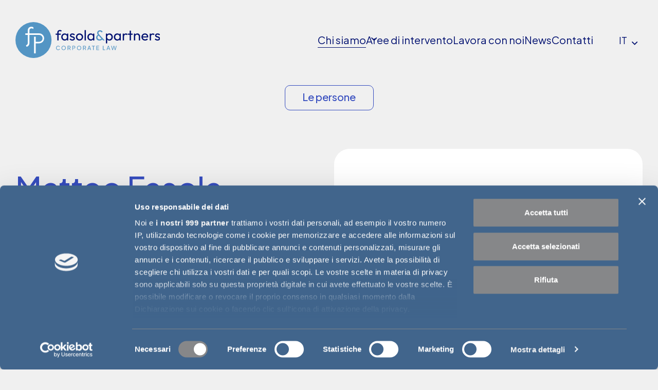

--- FILE ---
content_type: text/html; charset=UTF-8
request_url: https://fasolaw.it/le-persone/
body_size: 11380
content:

<!DOCTYPE html>

<html xmlns="http://www.w3.org/1999/xhtml" lang="it-IT">

<head>
	<title>Le persone - Fasola &amp; Partners</title>
    <meta http-equiv="Content-Type" content="text/html; charset=UTF-8" />
    <meta name="viewport" content="width=device-width, initial-scale=1">
    <meta http-equiv="X-UA-Compatible" content="IE=edge">
        <title>Fasola &amp; Partners</title>
        <link rel="icon" type="image/png" sizes="16x16" href="https://fasolaw.it/wp-content/uploads/2024/02/favicon-16x16-1.png">
    <link rel="icon" type="image/png" sizes="32x32" href="https://fasolaw.it/wp-content/uploads/2024/02/favicon-32x32-1.png">
    <link rel="apple-touch-icon" sizes="57x57" href="https://fasolaw.it/wp-content/uploads/2024/02/apple-icon-57x57-1.png">
    <link rel="apple-touch-icon" sizes="60x60" href="https://fasolaw.it/wp-content/uploads/2024/02/apple-icon-60x60-1.png">
    <link rel="apple-touch-icon" sizes="72x72" href="https://fasolaw.it/wp-content/uploads/2024/02/android-icon-72x72-1.png">
    <link rel="icon" type="image/png" sizes="96x96" href="https://fasolaw.it/wp-content/uploads/2024/02/android-icon-96x96-1.png">
    <link rel="apple-touch-icon" sizes="114x114" href="https://fasolaw.it/wp-content/uploads/2024/02/apple-icon-114x114-1.png">
    <link rel="apple-touch-icon" sizes="120x120" href="https://fasolaw.it/wp-content/uploads/2024/02/apple-icon-120x120-1.png">
    <link rel="apple-touch-icon" sizes="144x144" href="https://fasolaw.it/wp-content/uploads/2024/02/apple-icon-144x144-1.png">
    <link rel="apple-touch-icon" sizes="152x152" href="https://fasolaw.it/wp-content/uploads/2024/02/apple-icon-152x152-1.png">
    <link rel="apple-touch-icon" sizes="180x180" href="https://fasolaw.it/wp-content/uploads/2024/02/apple-icon-180x180-1.png">
    <link rel="apple-touch-icon" sizes="192x192" href="https://fasolaw.it/wp-content/uploads/2024/02/android-icon-192x192-1.png">
    <meta name="msapplication-TileColor" content="#ffffff">
    <meta name="msapplication-TileImage" content="https://fasolaw.it/wp-content/uploads/2024/02/apple-icon-144x144-1.png">
    <meta name="theme-color" content="#ffffff">
    <link rel="shortcut icon" href="" type="image/x-icon" />
    <link rel="pingback" href="https://fasolaw.it/xmlrpc.php" />
	
	<!-- Google Tag Manager -->
<script>(function(w,d,s,l,i){w[l]=w[l]||[];w[l].push({'gtm.start':
new Date().getTime(),event:'gtm.js'});var f=d.getElementsByTagName(s)[0],
j=d.createElement(s),dl=l!='dataLayer'?'&l='+l:'';j.async=true;j.src=
'https://www.googletagmanager.com/gtm.js?id='+i+dl;f.parentNode.insertBefore(j,f);
})(window,document,'script','dataLayer','GTM-56ZH3BR8');</script>
<!-- End Google Tag Manager -->
	
        <meta name='robots' content='index, follow, max-image-preview:large, max-snippet:-1, max-video-preview:-1' />

	<!-- This site is optimized with the Yoast SEO plugin v26.3 - https://yoast.com/wordpress/plugins/seo/ -->
	<title>Le persone - Fasola &amp; Partners</title>
	<meta name="description" content="Abbiamo fondato una società tra avvocati, alla quale partecipano i professionisti che hanno contribuito al successo del percorso intrapreso." />
	<link rel="canonical" href="https://fasolaw.it/le-persone/" />
	<meta property="og:locale" content="it_IT" />
	<meta property="og:type" content="article" />
	<meta property="og:title" content="Le persone - Fasola &amp; Partners" />
	<meta property="og:description" content="Abbiamo fondato una società tra avvocati, alla quale partecipano i professionisti che hanno contribuito al successo del percorso intrapreso." />
	<meta property="og:url" content="https://fasolaw.it/le-persone/" />
	<meta property="og:site_name" content="Fasola &amp; Partners" />
	<meta property="article:modified_time" content="2025-06-16T07:20:30+00:00" />
	<meta property="og:image" content="https://fasolaw.it/wp-content/uploads/2024/02/2312FAS_0255.png" />
	<meta property="og:image:width" content="604" />
	<meta property="og:image:height" content="604" />
	<meta property="og:image:type" content="image/png" />
	<meta name="twitter:card" content="summary_large_image" />
	<meta name="twitter:title" content="Le persone - Fasola &amp; Partners" />
	<meta name="twitter:description" content="Abbiamo fondato una società tra avvocati, alla quale partecipano i professionisti che hanno contribuito al successo del percorso intrapreso." />
	<meta name="twitter:image" content="https://fasolaw.it/wp-content/uploads/2024/02/2312FAS_0255.png" />
	<script type="application/ld+json" class="yoast-schema-graph">{"@context":"https://schema.org","@graph":[{"@type":"WebPage","@id":"https://fasolaw.it/le-persone/","url":"https://fasolaw.it/le-persone/","name":"Le persone - Fasola & Partners","isPartOf":{"@id":"https://fasolaw.it/#website"},"datePublished":"2024-02-06T08:40:24+00:00","dateModified":"2025-06-16T07:20:30+00:00","description":"Abbiamo fondato una società tra avvocati, alla quale partecipano i professionisti che hanno contribuito al successo del percorso intrapreso.","breadcrumb":{"@id":"https://fasolaw.it/le-persone/#breadcrumb"},"inLanguage":"it-IT","potentialAction":[{"@type":"ReadAction","target":["https://fasolaw.it/le-persone/"]}]},{"@type":"BreadcrumbList","@id":"https://fasolaw.it/le-persone/#breadcrumb","itemListElement":[{"@type":"ListItem","position":1,"name":"Home","item":"https://fasolaw.it/"},{"@type":"ListItem","position":2,"name":"Le persone"}]},{"@type":"WebSite","@id":"https://fasolaw.it/#website","url":"https://fasolaw.it/","name":"Fasola &amp; Partners","description":"Consulenti legali per l’impresa","potentialAction":[{"@type":"SearchAction","target":{"@type":"EntryPoint","urlTemplate":"https://fasolaw.it/?s={search_term_string}"},"query-input":{"@type":"PropertyValueSpecification","valueRequired":true,"valueName":"search_term_string"}}],"inLanguage":"it-IT"}]}</script>
	<!-- / Yoast SEO plugin. -->


<link rel='dns-prefetch' href='//fonts.googleapis.com' />
<link rel="alternate" title="oEmbed (JSON)" type="application/json+oembed" href="https://fasolaw.it/wp-json/oembed/1.0/embed?url=https%3A%2F%2Ffasolaw.it%2Fle-persone%2F" />
<link rel="alternate" title="oEmbed (XML)" type="text/xml+oembed" href="https://fasolaw.it/wp-json/oembed/1.0/embed?url=https%3A%2F%2Ffasolaw.it%2Fle-persone%2F&#038;format=xml" />
<style id='wp-img-auto-sizes-contain-inline-css' type='text/css'>
img:is([sizes=auto i],[sizes^="auto," i]){contain-intrinsic-size:3000px 1500px}
/*# sourceURL=wp-img-auto-sizes-contain-inline-css */
</style>

<style id='wp-emoji-styles-inline-css' type='text/css'>

	img.wp-smiley, img.emoji {
		display: inline !important;
		border: none !important;
		box-shadow: none !important;
		height: 1em !important;
		width: 1em !important;
		margin: 0 0.07em !important;
		vertical-align: -0.1em !important;
		background: none !important;
		padding: 0 !important;
	}
/*# sourceURL=wp-emoji-styles-inline-css */
</style>
<link rel='stylesheet' id='wp-block-library-css' href='https://fasolaw.it/wp-includes/css/dist/block-library/style.min.css?ver=6.9' type='text/css' media='all' />
<style id='global-styles-inline-css' type='text/css'>
:root{--wp--preset--aspect-ratio--square: 1;--wp--preset--aspect-ratio--4-3: 4/3;--wp--preset--aspect-ratio--3-4: 3/4;--wp--preset--aspect-ratio--3-2: 3/2;--wp--preset--aspect-ratio--2-3: 2/3;--wp--preset--aspect-ratio--16-9: 16/9;--wp--preset--aspect-ratio--9-16: 9/16;--wp--preset--color--black: #000000;--wp--preset--color--cyan-bluish-gray: #abb8c3;--wp--preset--color--white: #ffffff;--wp--preset--color--pale-pink: #f78da7;--wp--preset--color--vivid-red: #cf2e2e;--wp--preset--color--luminous-vivid-orange: #ff6900;--wp--preset--color--luminous-vivid-amber: #fcb900;--wp--preset--color--light-green-cyan: #7bdcb5;--wp--preset--color--vivid-green-cyan: #00d084;--wp--preset--color--pale-cyan-blue: #8ed1fc;--wp--preset--color--vivid-cyan-blue: #0693e3;--wp--preset--color--vivid-purple: #9b51e0;--wp--preset--gradient--vivid-cyan-blue-to-vivid-purple: linear-gradient(135deg,rgb(6,147,227) 0%,rgb(155,81,224) 100%);--wp--preset--gradient--light-green-cyan-to-vivid-green-cyan: linear-gradient(135deg,rgb(122,220,180) 0%,rgb(0,208,130) 100%);--wp--preset--gradient--luminous-vivid-amber-to-luminous-vivid-orange: linear-gradient(135deg,rgb(252,185,0) 0%,rgb(255,105,0) 100%);--wp--preset--gradient--luminous-vivid-orange-to-vivid-red: linear-gradient(135deg,rgb(255,105,0) 0%,rgb(207,46,46) 100%);--wp--preset--gradient--very-light-gray-to-cyan-bluish-gray: linear-gradient(135deg,rgb(238,238,238) 0%,rgb(169,184,195) 100%);--wp--preset--gradient--cool-to-warm-spectrum: linear-gradient(135deg,rgb(74,234,220) 0%,rgb(151,120,209) 20%,rgb(207,42,186) 40%,rgb(238,44,130) 60%,rgb(251,105,98) 80%,rgb(254,248,76) 100%);--wp--preset--gradient--blush-light-purple: linear-gradient(135deg,rgb(255,206,236) 0%,rgb(152,150,240) 100%);--wp--preset--gradient--blush-bordeaux: linear-gradient(135deg,rgb(254,205,165) 0%,rgb(254,45,45) 50%,rgb(107,0,62) 100%);--wp--preset--gradient--luminous-dusk: linear-gradient(135deg,rgb(255,203,112) 0%,rgb(199,81,192) 50%,rgb(65,88,208) 100%);--wp--preset--gradient--pale-ocean: linear-gradient(135deg,rgb(255,245,203) 0%,rgb(182,227,212) 50%,rgb(51,167,181) 100%);--wp--preset--gradient--electric-grass: linear-gradient(135deg,rgb(202,248,128) 0%,rgb(113,206,126) 100%);--wp--preset--gradient--midnight: linear-gradient(135deg,rgb(2,3,129) 0%,rgb(40,116,252) 100%);--wp--preset--font-size--small: 13px;--wp--preset--font-size--medium: 20px;--wp--preset--font-size--large: 36px;--wp--preset--font-size--x-large: 42px;--wp--preset--spacing--20: 0.44rem;--wp--preset--spacing--30: 0.67rem;--wp--preset--spacing--40: 1rem;--wp--preset--spacing--50: 1.5rem;--wp--preset--spacing--60: 2.25rem;--wp--preset--spacing--70: 3.38rem;--wp--preset--spacing--80: 5.06rem;--wp--preset--shadow--natural: 6px 6px 9px rgba(0, 0, 0, 0.2);--wp--preset--shadow--deep: 12px 12px 50px rgba(0, 0, 0, 0.4);--wp--preset--shadow--sharp: 6px 6px 0px rgba(0, 0, 0, 0.2);--wp--preset--shadow--outlined: 6px 6px 0px -3px rgb(255, 255, 255), 6px 6px rgb(0, 0, 0);--wp--preset--shadow--crisp: 6px 6px 0px rgb(0, 0, 0);}:where(.is-layout-flex){gap: 0.5em;}:where(.is-layout-grid){gap: 0.5em;}body .is-layout-flex{display: flex;}.is-layout-flex{flex-wrap: wrap;align-items: center;}.is-layout-flex > :is(*, div){margin: 0;}body .is-layout-grid{display: grid;}.is-layout-grid > :is(*, div){margin: 0;}:where(.wp-block-columns.is-layout-flex){gap: 2em;}:where(.wp-block-columns.is-layout-grid){gap: 2em;}:where(.wp-block-post-template.is-layout-flex){gap: 1.25em;}:where(.wp-block-post-template.is-layout-grid){gap: 1.25em;}.has-black-color{color: var(--wp--preset--color--black) !important;}.has-cyan-bluish-gray-color{color: var(--wp--preset--color--cyan-bluish-gray) !important;}.has-white-color{color: var(--wp--preset--color--white) !important;}.has-pale-pink-color{color: var(--wp--preset--color--pale-pink) !important;}.has-vivid-red-color{color: var(--wp--preset--color--vivid-red) !important;}.has-luminous-vivid-orange-color{color: var(--wp--preset--color--luminous-vivid-orange) !important;}.has-luminous-vivid-amber-color{color: var(--wp--preset--color--luminous-vivid-amber) !important;}.has-light-green-cyan-color{color: var(--wp--preset--color--light-green-cyan) !important;}.has-vivid-green-cyan-color{color: var(--wp--preset--color--vivid-green-cyan) !important;}.has-pale-cyan-blue-color{color: var(--wp--preset--color--pale-cyan-blue) !important;}.has-vivid-cyan-blue-color{color: var(--wp--preset--color--vivid-cyan-blue) !important;}.has-vivid-purple-color{color: var(--wp--preset--color--vivid-purple) !important;}.has-black-background-color{background-color: var(--wp--preset--color--black) !important;}.has-cyan-bluish-gray-background-color{background-color: var(--wp--preset--color--cyan-bluish-gray) !important;}.has-white-background-color{background-color: var(--wp--preset--color--white) !important;}.has-pale-pink-background-color{background-color: var(--wp--preset--color--pale-pink) !important;}.has-vivid-red-background-color{background-color: var(--wp--preset--color--vivid-red) !important;}.has-luminous-vivid-orange-background-color{background-color: var(--wp--preset--color--luminous-vivid-orange) !important;}.has-luminous-vivid-amber-background-color{background-color: var(--wp--preset--color--luminous-vivid-amber) !important;}.has-light-green-cyan-background-color{background-color: var(--wp--preset--color--light-green-cyan) !important;}.has-vivid-green-cyan-background-color{background-color: var(--wp--preset--color--vivid-green-cyan) !important;}.has-pale-cyan-blue-background-color{background-color: var(--wp--preset--color--pale-cyan-blue) !important;}.has-vivid-cyan-blue-background-color{background-color: var(--wp--preset--color--vivid-cyan-blue) !important;}.has-vivid-purple-background-color{background-color: var(--wp--preset--color--vivid-purple) !important;}.has-black-border-color{border-color: var(--wp--preset--color--black) !important;}.has-cyan-bluish-gray-border-color{border-color: var(--wp--preset--color--cyan-bluish-gray) !important;}.has-white-border-color{border-color: var(--wp--preset--color--white) !important;}.has-pale-pink-border-color{border-color: var(--wp--preset--color--pale-pink) !important;}.has-vivid-red-border-color{border-color: var(--wp--preset--color--vivid-red) !important;}.has-luminous-vivid-orange-border-color{border-color: var(--wp--preset--color--luminous-vivid-orange) !important;}.has-luminous-vivid-amber-border-color{border-color: var(--wp--preset--color--luminous-vivid-amber) !important;}.has-light-green-cyan-border-color{border-color: var(--wp--preset--color--light-green-cyan) !important;}.has-vivid-green-cyan-border-color{border-color: var(--wp--preset--color--vivid-green-cyan) !important;}.has-pale-cyan-blue-border-color{border-color: var(--wp--preset--color--pale-cyan-blue) !important;}.has-vivid-cyan-blue-border-color{border-color: var(--wp--preset--color--vivid-cyan-blue) !important;}.has-vivid-purple-border-color{border-color: var(--wp--preset--color--vivid-purple) !important;}.has-vivid-cyan-blue-to-vivid-purple-gradient-background{background: var(--wp--preset--gradient--vivid-cyan-blue-to-vivid-purple) !important;}.has-light-green-cyan-to-vivid-green-cyan-gradient-background{background: var(--wp--preset--gradient--light-green-cyan-to-vivid-green-cyan) !important;}.has-luminous-vivid-amber-to-luminous-vivid-orange-gradient-background{background: var(--wp--preset--gradient--luminous-vivid-amber-to-luminous-vivid-orange) !important;}.has-luminous-vivid-orange-to-vivid-red-gradient-background{background: var(--wp--preset--gradient--luminous-vivid-orange-to-vivid-red) !important;}.has-very-light-gray-to-cyan-bluish-gray-gradient-background{background: var(--wp--preset--gradient--very-light-gray-to-cyan-bluish-gray) !important;}.has-cool-to-warm-spectrum-gradient-background{background: var(--wp--preset--gradient--cool-to-warm-spectrum) !important;}.has-blush-light-purple-gradient-background{background: var(--wp--preset--gradient--blush-light-purple) !important;}.has-blush-bordeaux-gradient-background{background: var(--wp--preset--gradient--blush-bordeaux) !important;}.has-luminous-dusk-gradient-background{background: var(--wp--preset--gradient--luminous-dusk) !important;}.has-pale-ocean-gradient-background{background: var(--wp--preset--gradient--pale-ocean) !important;}.has-electric-grass-gradient-background{background: var(--wp--preset--gradient--electric-grass) !important;}.has-midnight-gradient-background{background: var(--wp--preset--gradient--midnight) !important;}.has-small-font-size{font-size: var(--wp--preset--font-size--small) !important;}.has-medium-font-size{font-size: var(--wp--preset--font-size--medium) !important;}.has-large-font-size{font-size: var(--wp--preset--font-size--large) !important;}.has-x-large-font-size{font-size: var(--wp--preset--font-size--x-large) !important;}
/*# sourceURL=global-styles-inline-css */
</style>

<style id='classic-theme-styles-inline-css' type='text/css'>
/*! This file is auto-generated */
.wp-block-button__link{color:#fff;background-color:#32373c;border-radius:9999px;box-shadow:none;text-decoration:none;padding:calc(.667em + 2px) calc(1.333em + 2px);font-size:1.125em}.wp-block-file__button{background:#32373c;color:#fff;text-decoration:none}
/*# sourceURL=/wp-includes/css/classic-themes.min.css */
</style>
<link rel='stylesheet' id='contact-form-7-css' href='https://fasolaw.it/wp-content/plugins/contact-form-7/includes/css/styles.css?ver=6.1.3' type='text/css' media='all' />
<link rel='stylesheet' id='wpml-legacy-dropdown-click-0-css' href='https://fasolaw.it/wp-content/plugins/sitepress-multilingual-cms/templates/language-switchers/legacy-dropdown-click/style.min.css?ver=1' type='text/css' media='all' />
<link rel='stylesheet' id='cms-navigation-style-base-css' href='https://fasolaw.it/wp-content/plugins/wpml-cms-nav/res/css/cms-navigation-base.css?ver=1.5.6' type='text/css' media='screen' />
<link rel='stylesheet' id='cms-navigation-style-css' href='https://fasolaw.it/wp-content/plugins/wpml-cms-nav/res/css/cms-navigation.css?ver=1.5.6' type='text/css' media='screen' />
<link rel='stylesheet' id='gfonts-css-css' href='https://fonts.googleapis.com/css2?family=Plus+Jakarta+Sans%3Awght%40400%3B500%3B700&#038;display=swap&#038;ver=6.9' type='text/css' media='all' />
<link rel='stylesheet' id='vendors-css-css' href='https://fasolaw.it/wp-content/themes/wp-fasola/dist/css/vendors.css?ver=6.9' type='text/css' media='all' />
<link rel='stylesheet' id='main-css-css' href='https://fasolaw.it/wp-content/themes/wp-fasola/dist/css/app.css?ver=6.9' type='text/css' media='all' />
<link rel='stylesheet' id='add-css-css' href='https://fasolaw.it/wp-content/themes/wp-fasola/dist/css/add.css?ver=6.9' type='text/css' media='all' />
<script type="text/javascript" id="wpml-cookie-js-extra">
/* <![CDATA[ */
var wpml_cookies = {"wp-wpml_current_language":{"value":"it","expires":1,"path":"/"}};
var wpml_cookies = {"wp-wpml_current_language":{"value":"it","expires":1,"path":"/"}};
//# sourceURL=wpml-cookie-js-extra
/* ]]> */
</script>
<script type="text/javascript" src="https://fasolaw.it/wp-content/plugins/sitepress-multilingual-cms/res/js/cookies/language-cookie.js?ver=485900" id="wpml-cookie-js" defer="defer" data-wp-strategy="defer"></script>
<script type="text/javascript" src="https://fasolaw.it/wp-content/plugins/sitepress-multilingual-cms/templates/language-switchers/legacy-dropdown-click/script.min.js?ver=1" id="wpml-legacy-dropdown-click-0-js"></script>
<script type="text/javascript" src="https://fasolaw.it/wp-includes/js/jquery/jquery.min.js?ver=3.7.1" id="jquery-core-js"></script>
<script type="text/javascript" src="https://fasolaw.it/wp-includes/js/jquery/jquery-migrate.min.js?ver=3.4.1" id="jquery-migrate-js"></script>
<link rel="https://api.w.org/" href="https://fasolaw.it/wp-json/" /><link rel="alternate" title="JSON" type="application/json" href="https://fasolaw.it/wp-json/wp/v2/pages/41" /><link rel="EditURI" type="application/rsd+xml" title="RSD" href="https://fasolaw.it/xmlrpc.php?rsd" />
<meta name="generator" content="WordPress 6.9" />
<link rel='shortlink' href='https://fasolaw.it/?p=41' />
<meta name="generator" content="WPML ver:4.8.5 stt:1,27;" />
<link rel="icon" href="https://fasolaw.it/wp-content/uploads/2024/02/cropped-ms-icon-310x310-1-32x32.png" sizes="32x32" />
<link rel="icon" href="https://fasolaw.it/wp-content/uploads/2024/02/cropped-ms-icon-310x310-1-192x192.png" sizes="192x192" />
<link rel="apple-touch-icon" href="https://fasolaw.it/wp-content/uploads/2024/02/cropped-ms-icon-310x310-1-180x180.png" />
<meta name="msapplication-TileImage" content="https://fasolaw.it/wp-content/uploads/2024/02/cropped-ms-icon-310x310-1-270x270.png" />
		<style type="text/css" id="wp-custom-css">
			.section-title {
    font-weight: 500;
    font-size: 6rem !important;
    line-height: 8rem !important;
    color: #364dbf;
}

.wrap-news-archive .article-item .section-title{
	    font-size: 4rem !important;
    	line-height: 6rem !important;
}

@media screen and (max-width: 980px) {
  .section-title {
    font-weight: 500;
    font-size: 3rem !important;
    line-height: 4rem !important;
    color: #364dbf;
	}
}		</style>
			
</head>

<body class="wp-singular page-template page-template-templates page-template-persone page-template-templatespersone-php page page-id-41 wp-theme-wp-fasola body-loading">
	<!-- Google Tag Manager (noscript) -->
<noscript><iframe src="https://www.googletagmanager.com/ns.html?id=GTM-56ZH3BR8"
height="0" width="0" style="display:none;visibility:hidden"></iframe></noscript>
 <!-- End Google Tag Manager (noscript) -->
    <div class="body-loader"></div>

    <header class="site-header">
        <nav class="navbar navbar-expand-lg">
            <div class="container-fluid">
                <a class="navbar-brand" href="https://fasolaw.it">
                                            <img src='https://fasolaw.it/wp-content/uploads/2024/02/Logo.svg' alt="Fasola &amp; Partners-logo" />
                                    </a>
                <button class="navbar-toggler" type="button" aria-label="Toggle navigation">
                    <span class="navbar-toggler-icon">
                        <svg xmlns="http://www.w3.org/2000/svg" fill="currentColor" class="icon icon-open" viewBox="0 0 16 16">
                            <path d="M2.5 12a.5.5 0 0 1 .5-.5h10a.5.5 0 0 1 0 1H3a.5.5 0 0 1-.5-.5zm0-4a.5.5 0 0 1 .5-.5h10a.5.5 0 0 1 0 1H3a.5.5 0 0 1-.5-.5zm0-4a.5.5 0 0 1 .5-.5h10a.5.5 0 0 1 0 1H3a.5.5 0 0 1-.5-.5z" />
                        </svg>
                    </span>
                </button>

                <div class="site-menu navbar-collapse">
                    <div class="top-bar">
                        <a class="navbar-brand d-lg-none" href="https://fasolaw.it">
                                                            <img src='https://fasolaw.it/wp-content/uploads/2024/02/Logo-menu-mobile.svg' alt="Fasola &amp; Partners-logo" />
                                                    </a>
                        <button class="navbar-toggler d-lg-none" type="button" data-bs-toggle="collapse" data-bs-target="#navbarSupportedContent" aria-controls="navbarSupportedContent" aria-expanded="false" aria-label="Toggle navigation">
                            <span class="navbar-toggler-icon">
                                <svg xmlns="http://www.w3.org/2000/svg" fill="currentColor" class="icon icon-close" viewBox="0 0 16 16">
                                    <path d="M1.293 1.293a1 1 0 0 1 1.414 0L8 6.586l5.293-5.293a1 1 0 1 1 1.414 1.414L9.414 8l5.293 5.293a1 1 0 0 1-1.414 1.414L8 9.414l-5.293 5.293a1 1 0 0 1-1.414-1.414L6.586 8 1.293 2.707a1 1 0 0 1 0-1.414z" />
                                </svg>
                            </span>
                        </button>
                    </div>

                    <div id="main-site-menu" class="navbar-collapse"><ul id="menu-menu-principale" class="navbar-nav ms-auto"><li  id="menu-item-55" class="menu-item menu-item-type-custom menu-item-object-custom current-menu-ancestor current-menu-parent menu-item-has-children dropdown nav-item nav-item-55"><a href="#" class="nav-link active dropdown-toggle" data-bs-toggle="dropdown" aria-haspopup="true" aria-expanded="false">Chi siamo</a>
<ul class="dropdown-menu  depth_0">
	<li  id="menu-item-51" class="menu-item menu-item-type-post_type menu-item-object-page nav-item nav-item-51"><a href="https://fasolaw.it/lo-studio/" class="dropdown-item ">Lo studio</a></li>
	<li  id="menu-item-54" class="menu-item menu-item-type-post_type menu-item-object-page current-menu-item page_item page-item-41 current_page_item nav-item nav-item-54"><a href="https://fasolaw.it/le-persone/" class="dropdown-item active">Le persone</a></li>
</ul>
</li>
<li  id="menu-item-50" class="menu-item menu-item-type-post_type menu-item-object-page nav-item nav-item-50"><a href="https://fasolaw.it/consulenza-legale-bergamo/" class="nav-link ">Aree di intervento</a></li>
<li  id="menu-item-866" class="menu-item menu-item-type-post_type menu-item-object-page nav-item nav-item-866"><a href="https://fasolaw.it/lavora-con-noi/" class="nav-link ">Lavora con noi</a></li>
<li  id="menu-item-48" class="menu-item menu-item-type-post_type menu-item-object-page nav-item nav-item-48"><a href="https://fasolaw.it/news/" class="nav-link ">News</a></li>
<li  id="menu-item-52" class="menu-item menu-item-type-post_type menu-item-object-page nav-item nav-item-52"><a href="https://fasolaw.it/contatti/" class="nav-link ">Contatti</a></li>
</ul></div>
                                            <div class="wrap-lang-selector d-lg-none">
                            
<div class="wpml-ls-statics-shortcode_actions wpml-ls wpml-ls-legacy-dropdown-click js-wpml-ls-legacy-dropdown-click">
	<ul role="menu">

		<li class="wpml-ls-slot-shortcode_actions wpml-ls-item wpml-ls-item-it wpml-ls-current-language wpml-ls-first-item wpml-ls-item-legacy-dropdown-click" role="none">

			<a href="#" class="js-wpml-ls-item-toggle wpml-ls-item-toggle" role="menuitem" title="Passa a IT">
                <span class="wpml-ls-native" role="menuitem">IT</span></a>

			<ul class="js-wpml-ls-sub-menu wpml-ls-sub-menu" role="menu">
				
					<li class="wpml-ls-slot-shortcode_actions wpml-ls-item wpml-ls-item-en wpml-ls-last-item" role="none">
						<a href="https://fasolaw.it/en/the-people/" class="wpml-ls-link" role="menuitem" aria-label="Passa a EN" title="Passa a EN">
                            <span class="wpml-ls-native" lang="en">EN</span></a>
					</li>

							</ul>

		</li>

	</ul>
</div>
                        </div>
                    
                    <div class="d-lg-none">
                        <div class="wrap-socials">
                        <a href="https://www.linkedin.com/company/fasola-corporate-law/?originalSubdomain=it" target="_blank">
                <i class="fab fa-linkedin-in"></i>            </a>
            </div>
                    </div>
                </div>

                                    <div class="wrap-lang-selector d-none d-lg-block">
                        
<div class="wpml-ls-statics-shortcode_actions wpml-ls wpml-ls-legacy-dropdown-click js-wpml-ls-legacy-dropdown-click">
	<ul role="menu">

		<li class="wpml-ls-slot-shortcode_actions wpml-ls-item wpml-ls-item-it wpml-ls-current-language wpml-ls-first-item wpml-ls-item-legacy-dropdown-click" role="none">

			<a href="#" class="js-wpml-ls-item-toggle wpml-ls-item-toggle" role="menuitem" title="Passa a IT">
                <span class="wpml-ls-native" role="menuitem">IT</span></a>

			<ul class="js-wpml-ls-sub-menu wpml-ls-sub-menu" role="menu">
				
					<li class="wpml-ls-slot-shortcode_actions wpml-ls-item wpml-ls-item-en wpml-ls-last-item" role="none">
						<a href="https://fasolaw.it/en/the-people/" class="wpml-ls-link" role="menuitem" aria-label="Passa a EN" title="Passa a EN">
                            <span class="wpml-ls-native" lang="en">EN</span></a>
					</li>

							</ul>

		</li>

	</ul>
</div>
                    </div>
                            </div>
        </nav>
    </header>

    <div id="main-wrapper">

<div class="main-title-section container-fluid">
    <h1 class="main-title ">
                    Le persone            </h1>
</div>
<section class="wrap-site-carousel animation-container" id="wrap-site-carousel">
    <div class="swiper site-carousel">
        <div class="swiper-wrapper">
                                            <div class="swiper-slide">
                                        <div class="slide-container">
                        <div class="contents" data-animation="fade-right">
                            <div class="section-title"><h2>Matteo Fasola</h2>
</div>
                            <div class="section-title small base-color"><h3>Socio Fondatore<br />
Avvocato</h3>
</div>
                            <img class="d-md-none slide-image" src="https://fasolaw.it/wp-content/uploads/2024/04/2312FAS_0255-ps-1920x2880.jpg" alt="Avvocato Matteo Fasola assistenza legale imprese" width="1920" height="2880" />
                            <div class="section-text"><p>Ho fondato lo studio nel 2019, dopo 15 anni di esperienza in uno studio americano e in uno italiano. La mia area di attività è il corporate: mi occupo di operazioni straordinarie, consulenza, compliance e contenzioso.</p>
<p>In ordine sparso papà, ciclista, marito e avvocato. Mi piacciono le cose difficili perché sono belle.</p>
</div>
                        </div>
                        <img class="d-none d-md-block slide-image" data-animation="fade-in" src="https://fasolaw.it/wp-content/uploads/2024/04/2312FAS_0255-ps-1920x2880.jpg" alt="Avvocato Matteo Fasola assistenza legale imprese" width="1920" height="2880" />
                    </div>
                </div>
                                <div class="swiper-slide">
                                        <div class="slide-container">
                        <div class="contents" data-animation="fade-right">
                            <div class="section-title"><h2>Daniela Colleoni</h2>
</div>
                            <div class="section-title small base-color"><h3>Socia<br />
Avvocato</h3>
</div>
                            <img class="d-md-none slide-image" src="https://fasolaw.it/wp-content/uploads/2024/04/2312FAS_0999-ps-2-1920x2880.jpg" alt="Avvocato Daniela Colleoni consulenza legale" width="1920" height="2880" />
                            <div class="section-text"><p>In studio dal 2021, mi occupo principalmente di compliance, con particolare focus sul D.Lgs. 231/2001, per società multinazionali, PMI ed enti pubblici. Mi sono recentemente specializzata nel processo di certificazione per la parità di genere.</p>
<p>Per iniziare bene la giornata ascolto podcast <em>true crime</em>.</p>
</div>
                        </div>
                        <img class="d-none d-md-block slide-image" data-animation="fade-in" src="https://fasolaw.it/wp-content/uploads/2024/04/2312FAS_0999-ps-2-1920x2880.jpg" alt="Avvocato Daniela Colleoni consulenza legale" width="1920" height="2880" />
                    </div>
                </div>
                                <div class="swiper-slide">
                                        <div class="slide-container">
                        <div class="contents" data-animation="fade-right">
                            <div class="section-title"><h2>Isabelle Mariotti</h2>
</div>
                            <div class="section-title small base-color"><h3>Socia<br />
Office Manager</h3>
</div>
                            <img class="d-md-none slide-image" src="https://fasolaw.it/wp-content/uploads/2024/04/2312FAS_0021-ps-1920x2880.jpg" alt="Isabelle Mariotti Studio Legale Bergamo" width="1920" height="2880" />
                            <div class="section-text"><p>Laureata in Economia, con più di 15 anni di esperienza nel Marketing in società leader di mercato, dal 2019 ho fatto dello Studio il mio nuovo progetto professionale. Curo la gestione dell’ufficio e l’analisi del bilancio interno.</p>
<p>Amo gli ambienti di lavoro famigliari e accoglienti. Un sorriso e un buon caffè non possono mancare.</p>
</div>
                        </div>
                        <img class="d-none d-md-block slide-image" data-animation="fade-in" src="https://fasolaw.it/wp-content/uploads/2024/04/2312FAS_0021-ps-1920x2880.jpg" alt="Isabelle Mariotti Studio Legale Bergamo" width="1920" height="2880" />
                    </div>
                </div>
                                <div class="swiper-slide">
                                        <div class="slide-container">
                        <div class="contents" data-animation="fade-right">
                            <div class="section-title"><h2>Giordano Zagato</h2>
</div>
                            <div class="section-title small base-color"><h3>Avvocato</h3>
</div>
                            <img class="d-md-none slide-image" src="https://fasolaw.it/wp-content/uploads/2024/04/2312FAS_0126-ps-1920x2880.jpg" alt="Avvocato Giordano Zagato consulente legale" width="1920" height="2880" />
                            <div class="section-text"><p>Collaboro con lo Studio dal 2023.</p>
<p>Appassionato di mare, viaggi e attività all’aria aperta.</p>
</div>
                        </div>
                        <img class="d-none d-md-block slide-image" data-animation="fade-in" src="https://fasolaw.it/wp-content/uploads/2024/04/2312FAS_0126-ps-1920x2880.jpg" alt="Avvocato Giordano Zagato consulente legale" width="1920" height="2880" />
                    </div>
                </div>
                                    </div>
    </div>
</section>

<div class="body-gradient-start persone"></div>

<section class="wrap-site-carousel-thumbs container-fluid animation-container">
    <div class="swiper site-carousel-thumbs">
        <div class="swiper-wrapper">
                                                <div class="swiper-slide" data-animation="fade-in">
                                                <a href="#wrap-site-carousel">
                            <figure class="wrap-image">
                                <img class="image" src="https://fasolaw.it/wp-content/uploads/2024/04/2312FAS_0255-ps-300x450.jpg" alt="Avvocato Matteo Fasola assistenza legale imprese" width="300" height="450" />
                            </figure>
                            <div class="title"><h2>Matteo Fasola</h2>
</div>
                            <div class="subtitle"><h3>Socio Fondatore<br />
Avvocato</h3>
</div>
                        </a>
                    </div>
                                    <div class="swiper-slide" data-animation="fade-in">
                                                <a href="#wrap-site-carousel">
                            <figure class="wrap-image">
                                <img class="image" src="https://fasolaw.it/wp-content/uploads/2024/04/2312FAS_0999-ps-2-300x450.jpg" alt="Avvocato Daniela Colleoni consulenza legale" width="300" height="450" />
                            </figure>
                            <div class="title"><h2>Daniela Colleoni</h2>
</div>
                            <div class="subtitle"><h3>Socia<br />
Avvocato</h3>
</div>
                        </a>
                    </div>
                                    <div class="swiper-slide" data-animation="fade-in">
                                                <a href="#wrap-site-carousel">
                            <figure class="wrap-image">
                                <img class="image" src="https://fasolaw.it/wp-content/uploads/2024/04/2312FAS_0021-ps-300x450.jpg" alt="Isabelle Mariotti Studio Legale Bergamo" width="300" height="450" />
                            </figure>
                            <div class="title"><h2>Isabelle Mariotti</h2>
</div>
                            <div class="subtitle"><h3>Socia<br />
Office Manager</h3>
</div>
                        </a>
                    </div>
                                    <div class="swiper-slide" data-animation="fade-in">
                                                <a href="#wrap-site-carousel">
                            <figure class="wrap-image">
                                <img class="image" src="https://fasolaw.it/wp-content/uploads/2024/04/2312FAS_0126-ps-300x450.jpg" alt="Avvocato Giordano Zagato consulente legale" width="300" height="450" />
                            </figure>
                            <div class="title"><h2>Giordano Zagato</h2>
</div>
                            <div class="subtitle"><h3>Avvocato</h3>
</div>
                        </a>
                    </div>
                                    </div>
    </div>
</section>


</div><!-- /#main-wrapper -->

<footer class="site-footer animation-container " role="contentinfo">
    <div class="container-fluid">
        <div class="row gx-lg-5">
            <div class="col-lg-6 col-left" data-animation="fade-right">
                <div class="box box-white h-100">
                    <div class="top d-flex justify-content-between align-items-center">
                        <a class="footer-brand" href="https://fasolaw.it">
                                                            <img src='https://fasolaw.it/wp-content/uploads/2024/02/Logo.svg' alt="Fasola &amp; Partners-logo" />
                                                    </a>

                        <div class="wrap-socials">
                        <a href="https://www.linkedin.com/company/fasola-corporate-law/?originalSubdomain=it" target="_blank">
                <i class="fab fa-linkedin-in"></i>            </a>
            </div>
                    </div>

                    <div class="row wrap-col-text">
                        <div class="col-xl-6 col-text">
                            <h3>Location</h3>
<p>Fasola &amp; Partners<br />
Via Borfuro 2<br />
24122 Bergamo<br />
<a href="tel:+39 035 0075008">T +39 035 0075008</a><br />
<a href="mailto:info@fasolaw.it">info@fasolaw.it</a></p>
                        </div>
                        <div class="col-xl-6 col-text">
                            <h3>Sito</h3>

                            <div id="wrap-menu-footer" class="wrap-menu-footer"><ul id="menu-menu-footer" class="menu-footer list-unstyled"><li id="menu-item-157" class="menu-item menu-item-type-post_type menu-item-object-page menu-item-157"><a href="https://fasolaw.it/lo-studio/">Lo studio</a></li>
<li id="menu-item-158" class="menu-item menu-item-type-post_type menu-item-object-page menu-item-158"><a href="https://fasolaw.it/consulenza-legale-bergamo/">Aree di intervento</a></li>
<li id="menu-item-159" class="menu-item menu-item-type-post_type menu-item-object-page menu-item-159"><a href="https://fasolaw.it/news/">News</a></li>
<li id="menu-item-160" class="menu-item menu-item-type-post_type menu-item-object-page menu-item-160"><a href="https://fasolaw.it/contatti/">Contatti</a></li>
</ul></div>                        </div>
                    </div>
                <!-- </a> -->
                </div>
            </div>
            <div class="col-lg-6 col-right" data-animation="fade-left">
                <div class="box box-white mb-5">
                    <div class="site-newsletter">
    <div class="section-title small"><h2>Rimani aggiornato, iscriviti alla newsletter</h2>
</div>
	
			
<div class="wpcf7 no-js" id="wpcf7-f496-o1" lang="it-IT" dir="ltr" data-wpcf7-id="496">
<div class="screen-reader-response"><p role="status" aria-live="polite" aria-atomic="true"></p> <ul></ul></div>
<form action="/le-persone/#wpcf7-f496-o1" method="post" class="wpcf7-form init form-newsletter" aria-label="Modulo di contatto" novalidate="novalidate" data-status="init">
<fieldset class="hidden-fields-container"><input type="hidden" name="_wpcf7" value="496" /><input type="hidden" name="_wpcf7_version" value="6.1.3" /><input type="hidden" name="_wpcf7_locale" value="it_IT" /><input type="hidden" name="_wpcf7_unit_tag" value="wpcf7-f496-o1" /><input type="hidden" name="_wpcf7_container_post" value="0" /><input type="hidden" name="_wpcf7_posted_data_hash" value="" /><input type="hidden" name="_wpcf7_recaptcha_response" value="" />
</fieldset>
<div class="row gx-md-5">
	<div class="col-md-12">
		<p><span class="wpcf7-form-control-wrap" data-name="nome"><input size="40" maxlength="400" class="wpcf7-form-control wpcf7-text wpcf7-validates-as-required" aria-required="true" aria-invalid="false" placeholder="Nome*" value="" type="text" name="nome" /></span>
		</p>
	</div>
	<div class="col-md-12">
		<p><span class="wpcf7-form-control-wrap" data-name="email"><input size="40" maxlength="400" class="wpcf7-form-control wpcf7-email wpcf7-validates-as-required wpcf7-text wpcf7-validates-as-email" aria-required="true" aria-invalid="false" placeholder="E-mail*" value="" type="email" name="email" /></span>
		</p>
	</div>
	<div class="col-md-12">
		<div class="wrap-acceptance">
			<p><span class="wpcf7-form-control-wrap" data-name="acceptance-798"><span class="wpcf7-form-control wpcf7-acceptance"><span class="wpcf7-list-item"><label><input type="checkbox" name="acceptance-798" value="1" aria-invalid="false" /><span class="wpcf7-list-item-label">Presa visione dell’informativa <a href="https://fasolaw.it/wp-content/uploads/2025/11/Informativa-newsletter-sito-FP.pdf" target="_blank">Privacy</a>.</span></label></span></span></span>
			</p>
		</div>
	</div>
	<div class="col-md-12 wrap-submit">
		<p><span class="button primary"><input class="wpcf7-form-control wpcf7-submit has-spinner" type="submit" value="Invia" /></span>
		</p>
	</div>
</div>
<style>
.site-newsletter .form-newsletter .wrap-acceptance label input+span {
 color: #011070;
}
.site-newsletter .form-newsletter input{
 font-size: 2rem;
}
.wpcf7-form .wpcf7-form-control-wrap{
margin-bottom:0;
}
</style><p style="display: none !important;" class="akismet-fields-container" data-prefix="_wpcf7_ak_"><label>&#916;<textarea name="_wpcf7_ak_hp_textarea" cols="45" rows="8" maxlength="100"></textarea></label><input type="hidden" id="ak_js_1" name="_wpcf7_ak_js" value="246"/><script>document.getElementById( "ak_js_1" ).setAttribute( "value", ( new Date() ).getTime() );</script></p><div class="wpcf7-response-output" aria-hidden="true"></div>
</form>
</div>
 
	
</div>                </div>
                <div class="d-none d-lg-block box box-primary reduced-vertical-space">
                    <div class="footer-copy">
                        <div class="col-text">
                            <p>Fasola &amp; Soci Società Tra Avvocati a r.l. S.B.<br />
C.F. 04715190163<br />
P.IVA 04715190163<br />
SDI W7YVJK9</p>
                        </div>
                        <div class="row align-items-center">
                            <div id="desktopFix" class="col-md col-text text-bottom">
								<style>
								#desktopFix p {
									flex-wrap: wrap;
								}
								
								#desktopFix p a {
									white-space: nowrap;
								}
							</style>
                                <p><a href="https://fasolaw.it/wp-content/uploads/2024/03/Privacy_Policy_FP.pdf" target="_blank" rel="noopener">Privacy Policy</a>  <a href="https://fasolaw.it/cookie-policy/">Cookie Policy</a>  <a href="https://fasolaw.it/wp-content/uploads/2025/04/e_Fasola_Relazione-Impatto.pdf" target="_blank" rel="noopener">Relazione d&#8217;impatto</a></p>
                            </div>
                            <div class="col-md-auto text-md-end">
                                <a class="credits" href="https://www.publifarm.it" target="_blank">
                                    <img src="https://fasolaw.it/wp-content/themes/wp-fasola/dist/images/credits.svg" alt="credits">
                                </a>
                            </div>
                        </div>
                    </div>
                </div>
            </div>
			
            <div class="col col-bottom d-lg-none" data-animation="fade-left">
                <div class="box box-primary reduced-vertical-space">
                    <div class="footer-copy">
                        <div class="col-text">
                            <p>Fasola &amp; Soci Società Tra Avvocati a r.l. S.B.<br />
C.F. 04715190163<br />
P.IVA 04715190163<br />
SDI W7YVJK9</p>
                        </div>
                        <div class="row align-items-center">
                            <div id="mobileFix" class="col-sm col-text text-bottom">
															
							<style>
								#mobileFix p {
									flex-wrap: wrap;
								}
								
								#mobileFix p a {
									white-space: nowrap;
								}
							</style>
								
                                <p><a href="https://fasolaw.it/wp-content/uploads/2024/03/Privacy_Policy_FP.pdf" target="_blank" rel="noopener">Privacy Policy</a>  <a href="https://fasolaw.it/cookie-policy/">Cookie Policy</a>  <a href="https://fasolaw.it/wp-content/uploads/2025/04/e_Fasola_Relazione-Impatto.pdf" target="_blank" rel="noopener">Relazione d&#8217;impatto</a></p>
                            </div>
                            <div class="col-sm-auto text-center text-md-end">
                                <a class="credits" href="https://www.publifarm.it" target="_blank">
                                    <img src="https://fasolaw.it/wp-content/themes/wp-fasola/dist/images/credits.svg" alt="credits">
                                </a>
                            </div>
                        </div>
                    </div>
                </div>
            </div>
        </div>
    </div>
</footer>

<script type="speculationrules">
{"prefetch":[{"source":"document","where":{"and":[{"href_matches":"/*"},{"not":{"href_matches":["/wp-*.php","/wp-admin/*","/wp-content/uploads/*","/wp-content/*","/wp-content/plugins/*","/wp-content/themes/wp-fasola/*","/*\\?(.+)"]}},{"not":{"selector_matches":"a[rel~=\"nofollow\"]"}},{"not":{"selector_matches":".no-prefetch, .no-prefetch a"}}]},"eagerness":"conservative"}]}
</script>
<script type="text/javascript" src="https://fasolaw.it/wp-includes/js/comment-reply.min.js?ver=6.9" id="comment-reply-js" async="async" data-wp-strategy="async" fetchpriority="low"></script>
<script type="text/javascript" src="https://fasolaw.it/wp-includes/js/dist/hooks.min.js?ver=dd5603f07f9220ed27f1" id="wp-hooks-js"></script>
<script type="text/javascript" src="https://fasolaw.it/wp-includes/js/dist/i18n.min.js?ver=c26c3dc7bed366793375" id="wp-i18n-js"></script>
<script type="text/javascript" id="wp-i18n-js-after">
/* <![CDATA[ */
wp.i18n.setLocaleData( { 'text direction\u0004ltr': [ 'ltr' ] } );
//# sourceURL=wp-i18n-js-after
/* ]]> */
</script>
<script type="text/javascript" src="https://fasolaw.it/wp-content/plugins/contact-form-7/includes/swv/js/index.js?ver=6.1.3" id="swv-js"></script>
<script type="text/javascript" id="contact-form-7-js-translations">
/* <![CDATA[ */
( function( domain, translations ) {
	var localeData = translations.locale_data[ domain ] || translations.locale_data.messages;
	localeData[""].domain = domain;
	wp.i18n.setLocaleData( localeData, domain );
} )( "contact-form-7", {"translation-revision-date":"2025-11-18 20:27:55+0000","generator":"GlotPress\/4.0.3","domain":"messages","locale_data":{"messages":{"":{"domain":"messages","plural-forms":"nplurals=2; plural=n != 1;","lang":"it"},"This contact form is placed in the wrong place.":["Questo modulo di contatto \u00e8 posizionato nel posto sbagliato."],"Error:":["Errore:"]}},"comment":{"reference":"includes\/js\/index.js"}} );
//# sourceURL=contact-form-7-js-translations
/* ]]> */
</script>
<script type="text/javascript" id="contact-form-7-js-before">
/* <![CDATA[ */
var wpcf7 = {
    "api": {
        "root": "https:\/\/fasolaw.it\/wp-json\/",
        "namespace": "contact-form-7\/v1"
    },
    "cached": 1
};
//# sourceURL=contact-form-7-js-before
/* ]]> */
</script>
<script type="text/javascript" src="https://fasolaw.it/wp-content/plugins/contact-form-7/includes/js/index.js?ver=6.1.3" id="contact-form-7-js"></script>
<script type="text/javascript" src="https://fasolaw.it/wp-content/themes/wp-fasola/dist/js/app.js" id="main_js-js"></script>
<script type="text/javascript" src="https://fasolaw.it/wp-content/themes/wp-fasola/dist/js/add.js" id="add_js-js"></script>
<script type="text/javascript" src="https://www.google.com/recaptcha/api.js?render=6Lfb02orAAAAANyqna5_IJe6YJDbMTvQCqcBrvBJ&amp;ver=3.0" id="google-recaptcha-js"></script>
<script type="text/javascript" src="https://fasolaw.it/wp-includes/js/dist/vendor/wp-polyfill.min.js?ver=3.15.0" id="wp-polyfill-js"></script>
<script type="text/javascript" id="wpcf7-recaptcha-js-before">
/* <![CDATA[ */
var wpcf7_recaptcha = {
    "sitekey": "6Lfb02orAAAAANyqna5_IJe6YJDbMTvQCqcBrvBJ",
    "actions": {
        "homepage": "homepage",
        "contactform": "contactform"
    }
};
//# sourceURL=wpcf7-recaptcha-js-before
/* ]]> */
</script>
<script type="text/javascript" src="https://fasolaw.it/wp-content/plugins/contact-form-7/modules/recaptcha/index.js?ver=6.1.3" id="wpcf7-recaptcha-js"></script>
<script defer type="text/javascript" src="https://fasolaw.it/wp-content/plugins/akismet/_inc/akismet-frontend.js?ver=1763117346" id="akismet-frontend-js"></script>
<script id="wp-emoji-settings" type="application/json">
{"baseUrl":"https://s.w.org/images/core/emoji/17.0.2/72x72/","ext":".png","svgUrl":"https://s.w.org/images/core/emoji/17.0.2/svg/","svgExt":".svg","source":{"concatemoji":"https://fasolaw.it/wp-includes/js/wp-emoji-release.min.js?ver=6.9"}}
</script>
<script type="module">
/* <![CDATA[ */
/*! This file is auto-generated */
const a=JSON.parse(document.getElementById("wp-emoji-settings").textContent),o=(window._wpemojiSettings=a,"wpEmojiSettingsSupports"),s=["flag","emoji"];function i(e){try{var t={supportTests:e,timestamp:(new Date).valueOf()};sessionStorage.setItem(o,JSON.stringify(t))}catch(e){}}function c(e,t,n){e.clearRect(0,0,e.canvas.width,e.canvas.height),e.fillText(t,0,0);t=new Uint32Array(e.getImageData(0,0,e.canvas.width,e.canvas.height).data);e.clearRect(0,0,e.canvas.width,e.canvas.height),e.fillText(n,0,0);const a=new Uint32Array(e.getImageData(0,0,e.canvas.width,e.canvas.height).data);return t.every((e,t)=>e===a[t])}function p(e,t){e.clearRect(0,0,e.canvas.width,e.canvas.height),e.fillText(t,0,0);var n=e.getImageData(16,16,1,1);for(let e=0;e<n.data.length;e++)if(0!==n.data[e])return!1;return!0}function u(e,t,n,a){switch(t){case"flag":return n(e,"\ud83c\udff3\ufe0f\u200d\u26a7\ufe0f","\ud83c\udff3\ufe0f\u200b\u26a7\ufe0f")?!1:!n(e,"\ud83c\udde8\ud83c\uddf6","\ud83c\udde8\u200b\ud83c\uddf6")&&!n(e,"\ud83c\udff4\udb40\udc67\udb40\udc62\udb40\udc65\udb40\udc6e\udb40\udc67\udb40\udc7f","\ud83c\udff4\u200b\udb40\udc67\u200b\udb40\udc62\u200b\udb40\udc65\u200b\udb40\udc6e\u200b\udb40\udc67\u200b\udb40\udc7f");case"emoji":return!a(e,"\ud83e\u1fac8")}return!1}function f(e,t,n,a){let r;const o=(r="undefined"!=typeof WorkerGlobalScope&&self instanceof WorkerGlobalScope?new OffscreenCanvas(300,150):document.createElement("canvas")).getContext("2d",{willReadFrequently:!0}),s=(o.textBaseline="top",o.font="600 32px Arial",{});return e.forEach(e=>{s[e]=t(o,e,n,a)}),s}function r(e){var t=document.createElement("script");t.src=e,t.defer=!0,document.head.appendChild(t)}a.supports={everything:!0,everythingExceptFlag:!0},new Promise(t=>{let n=function(){try{var e=JSON.parse(sessionStorage.getItem(o));if("object"==typeof e&&"number"==typeof e.timestamp&&(new Date).valueOf()<e.timestamp+604800&&"object"==typeof e.supportTests)return e.supportTests}catch(e){}return null}();if(!n){if("undefined"!=typeof Worker&&"undefined"!=typeof OffscreenCanvas&&"undefined"!=typeof URL&&URL.createObjectURL&&"undefined"!=typeof Blob)try{var e="postMessage("+f.toString()+"("+[JSON.stringify(s),u.toString(),c.toString(),p.toString()].join(",")+"));",a=new Blob([e],{type:"text/javascript"});const r=new Worker(URL.createObjectURL(a),{name:"wpTestEmojiSupports"});return void(r.onmessage=e=>{i(n=e.data),r.terminate(),t(n)})}catch(e){}i(n=f(s,u,c,p))}t(n)}).then(e=>{for(const n in e)a.supports[n]=e[n],a.supports.everything=a.supports.everything&&a.supports[n],"flag"!==n&&(a.supports.everythingExceptFlag=a.supports.everythingExceptFlag&&a.supports[n]);var t;a.supports.everythingExceptFlag=a.supports.everythingExceptFlag&&!a.supports.flag,a.supports.everything||((t=a.source||{}).concatemoji?r(t.concatemoji):t.wpemoji&&t.twemoji&&(r(t.twemoji),r(t.wpemoji)))});
//# sourceURL=https://fasolaw.it/wp-includes/js/wp-emoji-loader.min.js
/* ]]> */
</script>

</body>

</html>

<!-- Page supported by LiteSpeed Cache 7.6.2 on 2026-01-21 01:05:16 -->

--- FILE ---
content_type: text/html; charset=utf-8
request_url: https://www.google.com/recaptcha/api2/anchor?ar=1&k=6Lfb02orAAAAANyqna5_IJe6YJDbMTvQCqcBrvBJ&co=aHR0cHM6Ly9mYXNvbGF3Lml0OjQ0Mw..&hl=en&v=PoyoqOPhxBO7pBk68S4YbpHZ&size=invisible&anchor-ms=20000&execute-ms=30000&cb=ufjc7pbayg16
body_size: 48834
content:
<!DOCTYPE HTML><html dir="ltr" lang="en"><head><meta http-equiv="Content-Type" content="text/html; charset=UTF-8">
<meta http-equiv="X-UA-Compatible" content="IE=edge">
<title>reCAPTCHA</title>
<style type="text/css">
/* cyrillic-ext */
@font-face {
  font-family: 'Roboto';
  font-style: normal;
  font-weight: 400;
  font-stretch: 100%;
  src: url(//fonts.gstatic.com/s/roboto/v48/KFO7CnqEu92Fr1ME7kSn66aGLdTylUAMa3GUBHMdazTgWw.woff2) format('woff2');
  unicode-range: U+0460-052F, U+1C80-1C8A, U+20B4, U+2DE0-2DFF, U+A640-A69F, U+FE2E-FE2F;
}
/* cyrillic */
@font-face {
  font-family: 'Roboto';
  font-style: normal;
  font-weight: 400;
  font-stretch: 100%;
  src: url(//fonts.gstatic.com/s/roboto/v48/KFO7CnqEu92Fr1ME7kSn66aGLdTylUAMa3iUBHMdazTgWw.woff2) format('woff2');
  unicode-range: U+0301, U+0400-045F, U+0490-0491, U+04B0-04B1, U+2116;
}
/* greek-ext */
@font-face {
  font-family: 'Roboto';
  font-style: normal;
  font-weight: 400;
  font-stretch: 100%;
  src: url(//fonts.gstatic.com/s/roboto/v48/KFO7CnqEu92Fr1ME7kSn66aGLdTylUAMa3CUBHMdazTgWw.woff2) format('woff2');
  unicode-range: U+1F00-1FFF;
}
/* greek */
@font-face {
  font-family: 'Roboto';
  font-style: normal;
  font-weight: 400;
  font-stretch: 100%;
  src: url(//fonts.gstatic.com/s/roboto/v48/KFO7CnqEu92Fr1ME7kSn66aGLdTylUAMa3-UBHMdazTgWw.woff2) format('woff2');
  unicode-range: U+0370-0377, U+037A-037F, U+0384-038A, U+038C, U+038E-03A1, U+03A3-03FF;
}
/* math */
@font-face {
  font-family: 'Roboto';
  font-style: normal;
  font-weight: 400;
  font-stretch: 100%;
  src: url(//fonts.gstatic.com/s/roboto/v48/KFO7CnqEu92Fr1ME7kSn66aGLdTylUAMawCUBHMdazTgWw.woff2) format('woff2');
  unicode-range: U+0302-0303, U+0305, U+0307-0308, U+0310, U+0312, U+0315, U+031A, U+0326-0327, U+032C, U+032F-0330, U+0332-0333, U+0338, U+033A, U+0346, U+034D, U+0391-03A1, U+03A3-03A9, U+03B1-03C9, U+03D1, U+03D5-03D6, U+03F0-03F1, U+03F4-03F5, U+2016-2017, U+2034-2038, U+203C, U+2040, U+2043, U+2047, U+2050, U+2057, U+205F, U+2070-2071, U+2074-208E, U+2090-209C, U+20D0-20DC, U+20E1, U+20E5-20EF, U+2100-2112, U+2114-2115, U+2117-2121, U+2123-214F, U+2190, U+2192, U+2194-21AE, U+21B0-21E5, U+21F1-21F2, U+21F4-2211, U+2213-2214, U+2216-22FF, U+2308-230B, U+2310, U+2319, U+231C-2321, U+2336-237A, U+237C, U+2395, U+239B-23B7, U+23D0, U+23DC-23E1, U+2474-2475, U+25AF, U+25B3, U+25B7, U+25BD, U+25C1, U+25CA, U+25CC, U+25FB, U+266D-266F, U+27C0-27FF, U+2900-2AFF, U+2B0E-2B11, U+2B30-2B4C, U+2BFE, U+3030, U+FF5B, U+FF5D, U+1D400-1D7FF, U+1EE00-1EEFF;
}
/* symbols */
@font-face {
  font-family: 'Roboto';
  font-style: normal;
  font-weight: 400;
  font-stretch: 100%;
  src: url(//fonts.gstatic.com/s/roboto/v48/KFO7CnqEu92Fr1ME7kSn66aGLdTylUAMaxKUBHMdazTgWw.woff2) format('woff2');
  unicode-range: U+0001-000C, U+000E-001F, U+007F-009F, U+20DD-20E0, U+20E2-20E4, U+2150-218F, U+2190, U+2192, U+2194-2199, U+21AF, U+21E6-21F0, U+21F3, U+2218-2219, U+2299, U+22C4-22C6, U+2300-243F, U+2440-244A, U+2460-24FF, U+25A0-27BF, U+2800-28FF, U+2921-2922, U+2981, U+29BF, U+29EB, U+2B00-2BFF, U+4DC0-4DFF, U+FFF9-FFFB, U+10140-1018E, U+10190-1019C, U+101A0, U+101D0-101FD, U+102E0-102FB, U+10E60-10E7E, U+1D2C0-1D2D3, U+1D2E0-1D37F, U+1F000-1F0FF, U+1F100-1F1AD, U+1F1E6-1F1FF, U+1F30D-1F30F, U+1F315, U+1F31C, U+1F31E, U+1F320-1F32C, U+1F336, U+1F378, U+1F37D, U+1F382, U+1F393-1F39F, U+1F3A7-1F3A8, U+1F3AC-1F3AF, U+1F3C2, U+1F3C4-1F3C6, U+1F3CA-1F3CE, U+1F3D4-1F3E0, U+1F3ED, U+1F3F1-1F3F3, U+1F3F5-1F3F7, U+1F408, U+1F415, U+1F41F, U+1F426, U+1F43F, U+1F441-1F442, U+1F444, U+1F446-1F449, U+1F44C-1F44E, U+1F453, U+1F46A, U+1F47D, U+1F4A3, U+1F4B0, U+1F4B3, U+1F4B9, U+1F4BB, U+1F4BF, U+1F4C8-1F4CB, U+1F4D6, U+1F4DA, U+1F4DF, U+1F4E3-1F4E6, U+1F4EA-1F4ED, U+1F4F7, U+1F4F9-1F4FB, U+1F4FD-1F4FE, U+1F503, U+1F507-1F50B, U+1F50D, U+1F512-1F513, U+1F53E-1F54A, U+1F54F-1F5FA, U+1F610, U+1F650-1F67F, U+1F687, U+1F68D, U+1F691, U+1F694, U+1F698, U+1F6AD, U+1F6B2, U+1F6B9-1F6BA, U+1F6BC, U+1F6C6-1F6CF, U+1F6D3-1F6D7, U+1F6E0-1F6EA, U+1F6F0-1F6F3, U+1F6F7-1F6FC, U+1F700-1F7FF, U+1F800-1F80B, U+1F810-1F847, U+1F850-1F859, U+1F860-1F887, U+1F890-1F8AD, U+1F8B0-1F8BB, U+1F8C0-1F8C1, U+1F900-1F90B, U+1F93B, U+1F946, U+1F984, U+1F996, U+1F9E9, U+1FA00-1FA6F, U+1FA70-1FA7C, U+1FA80-1FA89, U+1FA8F-1FAC6, U+1FACE-1FADC, U+1FADF-1FAE9, U+1FAF0-1FAF8, U+1FB00-1FBFF;
}
/* vietnamese */
@font-face {
  font-family: 'Roboto';
  font-style: normal;
  font-weight: 400;
  font-stretch: 100%;
  src: url(//fonts.gstatic.com/s/roboto/v48/KFO7CnqEu92Fr1ME7kSn66aGLdTylUAMa3OUBHMdazTgWw.woff2) format('woff2');
  unicode-range: U+0102-0103, U+0110-0111, U+0128-0129, U+0168-0169, U+01A0-01A1, U+01AF-01B0, U+0300-0301, U+0303-0304, U+0308-0309, U+0323, U+0329, U+1EA0-1EF9, U+20AB;
}
/* latin-ext */
@font-face {
  font-family: 'Roboto';
  font-style: normal;
  font-weight: 400;
  font-stretch: 100%;
  src: url(//fonts.gstatic.com/s/roboto/v48/KFO7CnqEu92Fr1ME7kSn66aGLdTylUAMa3KUBHMdazTgWw.woff2) format('woff2');
  unicode-range: U+0100-02BA, U+02BD-02C5, U+02C7-02CC, U+02CE-02D7, U+02DD-02FF, U+0304, U+0308, U+0329, U+1D00-1DBF, U+1E00-1E9F, U+1EF2-1EFF, U+2020, U+20A0-20AB, U+20AD-20C0, U+2113, U+2C60-2C7F, U+A720-A7FF;
}
/* latin */
@font-face {
  font-family: 'Roboto';
  font-style: normal;
  font-weight: 400;
  font-stretch: 100%;
  src: url(//fonts.gstatic.com/s/roboto/v48/KFO7CnqEu92Fr1ME7kSn66aGLdTylUAMa3yUBHMdazQ.woff2) format('woff2');
  unicode-range: U+0000-00FF, U+0131, U+0152-0153, U+02BB-02BC, U+02C6, U+02DA, U+02DC, U+0304, U+0308, U+0329, U+2000-206F, U+20AC, U+2122, U+2191, U+2193, U+2212, U+2215, U+FEFF, U+FFFD;
}
/* cyrillic-ext */
@font-face {
  font-family: 'Roboto';
  font-style: normal;
  font-weight: 500;
  font-stretch: 100%;
  src: url(//fonts.gstatic.com/s/roboto/v48/KFO7CnqEu92Fr1ME7kSn66aGLdTylUAMa3GUBHMdazTgWw.woff2) format('woff2');
  unicode-range: U+0460-052F, U+1C80-1C8A, U+20B4, U+2DE0-2DFF, U+A640-A69F, U+FE2E-FE2F;
}
/* cyrillic */
@font-face {
  font-family: 'Roboto';
  font-style: normal;
  font-weight: 500;
  font-stretch: 100%;
  src: url(//fonts.gstatic.com/s/roboto/v48/KFO7CnqEu92Fr1ME7kSn66aGLdTylUAMa3iUBHMdazTgWw.woff2) format('woff2');
  unicode-range: U+0301, U+0400-045F, U+0490-0491, U+04B0-04B1, U+2116;
}
/* greek-ext */
@font-face {
  font-family: 'Roboto';
  font-style: normal;
  font-weight: 500;
  font-stretch: 100%;
  src: url(//fonts.gstatic.com/s/roboto/v48/KFO7CnqEu92Fr1ME7kSn66aGLdTylUAMa3CUBHMdazTgWw.woff2) format('woff2');
  unicode-range: U+1F00-1FFF;
}
/* greek */
@font-face {
  font-family: 'Roboto';
  font-style: normal;
  font-weight: 500;
  font-stretch: 100%;
  src: url(//fonts.gstatic.com/s/roboto/v48/KFO7CnqEu92Fr1ME7kSn66aGLdTylUAMa3-UBHMdazTgWw.woff2) format('woff2');
  unicode-range: U+0370-0377, U+037A-037F, U+0384-038A, U+038C, U+038E-03A1, U+03A3-03FF;
}
/* math */
@font-face {
  font-family: 'Roboto';
  font-style: normal;
  font-weight: 500;
  font-stretch: 100%;
  src: url(//fonts.gstatic.com/s/roboto/v48/KFO7CnqEu92Fr1ME7kSn66aGLdTylUAMawCUBHMdazTgWw.woff2) format('woff2');
  unicode-range: U+0302-0303, U+0305, U+0307-0308, U+0310, U+0312, U+0315, U+031A, U+0326-0327, U+032C, U+032F-0330, U+0332-0333, U+0338, U+033A, U+0346, U+034D, U+0391-03A1, U+03A3-03A9, U+03B1-03C9, U+03D1, U+03D5-03D6, U+03F0-03F1, U+03F4-03F5, U+2016-2017, U+2034-2038, U+203C, U+2040, U+2043, U+2047, U+2050, U+2057, U+205F, U+2070-2071, U+2074-208E, U+2090-209C, U+20D0-20DC, U+20E1, U+20E5-20EF, U+2100-2112, U+2114-2115, U+2117-2121, U+2123-214F, U+2190, U+2192, U+2194-21AE, U+21B0-21E5, U+21F1-21F2, U+21F4-2211, U+2213-2214, U+2216-22FF, U+2308-230B, U+2310, U+2319, U+231C-2321, U+2336-237A, U+237C, U+2395, U+239B-23B7, U+23D0, U+23DC-23E1, U+2474-2475, U+25AF, U+25B3, U+25B7, U+25BD, U+25C1, U+25CA, U+25CC, U+25FB, U+266D-266F, U+27C0-27FF, U+2900-2AFF, U+2B0E-2B11, U+2B30-2B4C, U+2BFE, U+3030, U+FF5B, U+FF5D, U+1D400-1D7FF, U+1EE00-1EEFF;
}
/* symbols */
@font-face {
  font-family: 'Roboto';
  font-style: normal;
  font-weight: 500;
  font-stretch: 100%;
  src: url(//fonts.gstatic.com/s/roboto/v48/KFO7CnqEu92Fr1ME7kSn66aGLdTylUAMaxKUBHMdazTgWw.woff2) format('woff2');
  unicode-range: U+0001-000C, U+000E-001F, U+007F-009F, U+20DD-20E0, U+20E2-20E4, U+2150-218F, U+2190, U+2192, U+2194-2199, U+21AF, U+21E6-21F0, U+21F3, U+2218-2219, U+2299, U+22C4-22C6, U+2300-243F, U+2440-244A, U+2460-24FF, U+25A0-27BF, U+2800-28FF, U+2921-2922, U+2981, U+29BF, U+29EB, U+2B00-2BFF, U+4DC0-4DFF, U+FFF9-FFFB, U+10140-1018E, U+10190-1019C, U+101A0, U+101D0-101FD, U+102E0-102FB, U+10E60-10E7E, U+1D2C0-1D2D3, U+1D2E0-1D37F, U+1F000-1F0FF, U+1F100-1F1AD, U+1F1E6-1F1FF, U+1F30D-1F30F, U+1F315, U+1F31C, U+1F31E, U+1F320-1F32C, U+1F336, U+1F378, U+1F37D, U+1F382, U+1F393-1F39F, U+1F3A7-1F3A8, U+1F3AC-1F3AF, U+1F3C2, U+1F3C4-1F3C6, U+1F3CA-1F3CE, U+1F3D4-1F3E0, U+1F3ED, U+1F3F1-1F3F3, U+1F3F5-1F3F7, U+1F408, U+1F415, U+1F41F, U+1F426, U+1F43F, U+1F441-1F442, U+1F444, U+1F446-1F449, U+1F44C-1F44E, U+1F453, U+1F46A, U+1F47D, U+1F4A3, U+1F4B0, U+1F4B3, U+1F4B9, U+1F4BB, U+1F4BF, U+1F4C8-1F4CB, U+1F4D6, U+1F4DA, U+1F4DF, U+1F4E3-1F4E6, U+1F4EA-1F4ED, U+1F4F7, U+1F4F9-1F4FB, U+1F4FD-1F4FE, U+1F503, U+1F507-1F50B, U+1F50D, U+1F512-1F513, U+1F53E-1F54A, U+1F54F-1F5FA, U+1F610, U+1F650-1F67F, U+1F687, U+1F68D, U+1F691, U+1F694, U+1F698, U+1F6AD, U+1F6B2, U+1F6B9-1F6BA, U+1F6BC, U+1F6C6-1F6CF, U+1F6D3-1F6D7, U+1F6E0-1F6EA, U+1F6F0-1F6F3, U+1F6F7-1F6FC, U+1F700-1F7FF, U+1F800-1F80B, U+1F810-1F847, U+1F850-1F859, U+1F860-1F887, U+1F890-1F8AD, U+1F8B0-1F8BB, U+1F8C0-1F8C1, U+1F900-1F90B, U+1F93B, U+1F946, U+1F984, U+1F996, U+1F9E9, U+1FA00-1FA6F, U+1FA70-1FA7C, U+1FA80-1FA89, U+1FA8F-1FAC6, U+1FACE-1FADC, U+1FADF-1FAE9, U+1FAF0-1FAF8, U+1FB00-1FBFF;
}
/* vietnamese */
@font-face {
  font-family: 'Roboto';
  font-style: normal;
  font-weight: 500;
  font-stretch: 100%;
  src: url(//fonts.gstatic.com/s/roboto/v48/KFO7CnqEu92Fr1ME7kSn66aGLdTylUAMa3OUBHMdazTgWw.woff2) format('woff2');
  unicode-range: U+0102-0103, U+0110-0111, U+0128-0129, U+0168-0169, U+01A0-01A1, U+01AF-01B0, U+0300-0301, U+0303-0304, U+0308-0309, U+0323, U+0329, U+1EA0-1EF9, U+20AB;
}
/* latin-ext */
@font-face {
  font-family: 'Roboto';
  font-style: normal;
  font-weight: 500;
  font-stretch: 100%;
  src: url(//fonts.gstatic.com/s/roboto/v48/KFO7CnqEu92Fr1ME7kSn66aGLdTylUAMa3KUBHMdazTgWw.woff2) format('woff2');
  unicode-range: U+0100-02BA, U+02BD-02C5, U+02C7-02CC, U+02CE-02D7, U+02DD-02FF, U+0304, U+0308, U+0329, U+1D00-1DBF, U+1E00-1E9F, U+1EF2-1EFF, U+2020, U+20A0-20AB, U+20AD-20C0, U+2113, U+2C60-2C7F, U+A720-A7FF;
}
/* latin */
@font-face {
  font-family: 'Roboto';
  font-style: normal;
  font-weight: 500;
  font-stretch: 100%;
  src: url(//fonts.gstatic.com/s/roboto/v48/KFO7CnqEu92Fr1ME7kSn66aGLdTylUAMa3yUBHMdazQ.woff2) format('woff2');
  unicode-range: U+0000-00FF, U+0131, U+0152-0153, U+02BB-02BC, U+02C6, U+02DA, U+02DC, U+0304, U+0308, U+0329, U+2000-206F, U+20AC, U+2122, U+2191, U+2193, U+2212, U+2215, U+FEFF, U+FFFD;
}
/* cyrillic-ext */
@font-face {
  font-family: 'Roboto';
  font-style: normal;
  font-weight: 900;
  font-stretch: 100%;
  src: url(//fonts.gstatic.com/s/roboto/v48/KFO7CnqEu92Fr1ME7kSn66aGLdTylUAMa3GUBHMdazTgWw.woff2) format('woff2');
  unicode-range: U+0460-052F, U+1C80-1C8A, U+20B4, U+2DE0-2DFF, U+A640-A69F, U+FE2E-FE2F;
}
/* cyrillic */
@font-face {
  font-family: 'Roboto';
  font-style: normal;
  font-weight: 900;
  font-stretch: 100%;
  src: url(//fonts.gstatic.com/s/roboto/v48/KFO7CnqEu92Fr1ME7kSn66aGLdTylUAMa3iUBHMdazTgWw.woff2) format('woff2');
  unicode-range: U+0301, U+0400-045F, U+0490-0491, U+04B0-04B1, U+2116;
}
/* greek-ext */
@font-face {
  font-family: 'Roboto';
  font-style: normal;
  font-weight: 900;
  font-stretch: 100%;
  src: url(//fonts.gstatic.com/s/roboto/v48/KFO7CnqEu92Fr1ME7kSn66aGLdTylUAMa3CUBHMdazTgWw.woff2) format('woff2');
  unicode-range: U+1F00-1FFF;
}
/* greek */
@font-face {
  font-family: 'Roboto';
  font-style: normal;
  font-weight: 900;
  font-stretch: 100%;
  src: url(//fonts.gstatic.com/s/roboto/v48/KFO7CnqEu92Fr1ME7kSn66aGLdTylUAMa3-UBHMdazTgWw.woff2) format('woff2');
  unicode-range: U+0370-0377, U+037A-037F, U+0384-038A, U+038C, U+038E-03A1, U+03A3-03FF;
}
/* math */
@font-face {
  font-family: 'Roboto';
  font-style: normal;
  font-weight: 900;
  font-stretch: 100%;
  src: url(//fonts.gstatic.com/s/roboto/v48/KFO7CnqEu92Fr1ME7kSn66aGLdTylUAMawCUBHMdazTgWw.woff2) format('woff2');
  unicode-range: U+0302-0303, U+0305, U+0307-0308, U+0310, U+0312, U+0315, U+031A, U+0326-0327, U+032C, U+032F-0330, U+0332-0333, U+0338, U+033A, U+0346, U+034D, U+0391-03A1, U+03A3-03A9, U+03B1-03C9, U+03D1, U+03D5-03D6, U+03F0-03F1, U+03F4-03F5, U+2016-2017, U+2034-2038, U+203C, U+2040, U+2043, U+2047, U+2050, U+2057, U+205F, U+2070-2071, U+2074-208E, U+2090-209C, U+20D0-20DC, U+20E1, U+20E5-20EF, U+2100-2112, U+2114-2115, U+2117-2121, U+2123-214F, U+2190, U+2192, U+2194-21AE, U+21B0-21E5, U+21F1-21F2, U+21F4-2211, U+2213-2214, U+2216-22FF, U+2308-230B, U+2310, U+2319, U+231C-2321, U+2336-237A, U+237C, U+2395, U+239B-23B7, U+23D0, U+23DC-23E1, U+2474-2475, U+25AF, U+25B3, U+25B7, U+25BD, U+25C1, U+25CA, U+25CC, U+25FB, U+266D-266F, U+27C0-27FF, U+2900-2AFF, U+2B0E-2B11, U+2B30-2B4C, U+2BFE, U+3030, U+FF5B, U+FF5D, U+1D400-1D7FF, U+1EE00-1EEFF;
}
/* symbols */
@font-face {
  font-family: 'Roboto';
  font-style: normal;
  font-weight: 900;
  font-stretch: 100%;
  src: url(//fonts.gstatic.com/s/roboto/v48/KFO7CnqEu92Fr1ME7kSn66aGLdTylUAMaxKUBHMdazTgWw.woff2) format('woff2');
  unicode-range: U+0001-000C, U+000E-001F, U+007F-009F, U+20DD-20E0, U+20E2-20E4, U+2150-218F, U+2190, U+2192, U+2194-2199, U+21AF, U+21E6-21F0, U+21F3, U+2218-2219, U+2299, U+22C4-22C6, U+2300-243F, U+2440-244A, U+2460-24FF, U+25A0-27BF, U+2800-28FF, U+2921-2922, U+2981, U+29BF, U+29EB, U+2B00-2BFF, U+4DC0-4DFF, U+FFF9-FFFB, U+10140-1018E, U+10190-1019C, U+101A0, U+101D0-101FD, U+102E0-102FB, U+10E60-10E7E, U+1D2C0-1D2D3, U+1D2E0-1D37F, U+1F000-1F0FF, U+1F100-1F1AD, U+1F1E6-1F1FF, U+1F30D-1F30F, U+1F315, U+1F31C, U+1F31E, U+1F320-1F32C, U+1F336, U+1F378, U+1F37D, U+1F382, U+1F393-1F39F, U+1F3A7-1F3A8, U+1F3AC-1F3AF, U+1F3C2, U+1F3C4-1F3C6, U+1F3CA-1F3CE, U+1F3D4-1F3E0, U+1F3ED, U+1F3F1-1F3F3, U+1F3F5-1F3F7, U+1F408, U+1F415, U+1F41F, U+1F426, U+1F43F, U+1F441-1F442, U+1F444, U+1F446-1F449, U+1F44C-1F44E, U+1F453, U+1F46A, U+1F47D, U+1F4A3, U+1F4B0, U+1F4B3, U+1F4B9, U+1F4BB, U+1F4BF, U+1F4C8-1F4CB, U+1F4D6, U+1F4DA, U+1F4DF, U+1F4E3-1F4E6, U+1F4EA-1F4ED, U+1F4F7, U+1F4F9-1F4FB, U+1F4FD-1F4FE, U+1F503, U+1F507-1F50B, U+1F50D, U+1F512-1F513, U+1F53E-1F54A, U+1F54F-1F5FA, U+1F610, U+1F650-1F67F, U+1F687, U+1F68D, U+1F691, U+1F694, U+1F698, U+1F6AD, U+1F6B2, U+1F6B9-1F6BA, U+1F6BC, U+1F6C6-1F6CF, U+1F6D3-1F6D7, U+1F6E0-1F6EA, U+1F6F0-1F6F3, U+1F6F7-1F6FC, U+1F700-1F7FF, U+1F800-1F80B, U+1F810-1F847, U+1F850-1F859, U+1F860-1F887, U+1F890-1F8AD, U+1F8B0-1F8BB, U+1F8C0-1F8C1, U+1F900-1F90B, U+1F93B, U+1F946, U+1F984, U+1F996, U+1F9E9, U+1FA00-1FA6F, U+1FA70-1FA7C, U+1FA80-1FA89, U+1FA8F-1FAC6, U+1FACE-1FADC, U+1FADF-1FAE9, U+1FAF0-1FAF8, U+1FB00-1FBFF;
}
/* vietnamese */
@font-face {
  font-family: 'Roboto';
  font-style: normal;
  font-weight: 900;
  font-stretch: 100%;
  src: url(//fonts.gstatic.com/s/roboto/v48/KFO7CnqEu92Fr1ME7kSn66aGLdTylUAMa3OUBHMdazTgWw.woff2) format('woff2');
  unicode-range: U+0102-0103, U+0110-0111, U+0128-0129, U+0168-0169, U+01A0-01A1, U+01AF-01B0, U+0300-0301, U+0303-0304, U+0308-0309, U+0323, U+0329, U+1EA0-1EF9, U+20AB;
}
/* latin-ext */
@font-face {
  font-family: 'Roboto';
  font-style: normal;
  font-weight: 900;
  font-stretch: 100%;
  src: url(//fonts.gstatic.com/s/roboto/v48/KFO7CnqEu92Fr1ME7kSn66aGLdTylUAMa3KUBHMdazTgWw.woff2) format('woff2');
  unicode-range: U+0100-02BA, U+02BD-02C5, U+02C7-02CC, U+02CE-02D7, U+02DD-02FF, U+0304, U+0308, U+0329, U+1D00-1DBF, U+1E00-1E9F, U+1EF2-1EFF, U+2020, U+20A0-20AB, U+20AD-20C0, U+2113, U+2C60-2C7F, U+A720-A7FF;
}
/* latin */
@font-face {
  font-family: 'Roboto';
  font-style: normal;
  font-weight: 900;
  font-stretch: 100%;
  src: url(//fonts.gstatic.com/s/roboto/v48/KFO7CnqEu92Fr1ME7kSn66aGLdTylUAMa3yUBHMdazQ.woff2) format('woff2');
  unicode-range: U+0000-00FF, U+0131, U+0152-0153, U+02BB-02BC, U+02C6, U+02DA, U+02DC, U+0304, U+0308, U+0329, U+2000-206F, U+20AC, U+2122, U+2191, U+2193, U+2212, U+2215, U+FEFF, U+FFFD;
}

</style>
<link rel="stylesheet" type="text/css" href="https://www.gstatic.com/recaptcha/releases/PoyoqOPhxBO7pBk68S4YbpHZ/styles__ltr.css">
<script nonce="kpZtmdoZBTzysbUCc9bcrQ" type="text/javascript">window['__recaptcha_api'] = 'https://www.google.com/recaptcha/api2/';</script>
<script type="text/javascript" src="https://www.gstatic.com/recaptcha/releases/PoyoqOPhxBO7pBk68S4YbpHZ/recaptcha__en.js" nonce="kpZtmdoZBTzysbUCc9bcrQ">
      
    </script></head>
<body><div id="rc-anchor-alert" class="rc-anchor-alert"></div>
<input type="hidden" id="recaptcha-token" value="[base64]">
<script type="text/javascript" nonce="kpZtmdoZBTzysbUCc9bcrQ">
      recaptcha.anchor.Main.init("[\x22ainput\x22,[\x22bgdata\x22,\x22\x22,\[base64]/[base64]/[base64]/bmV3IHJbeF0oY1swXSk6RT09Mj9uZXcgclt4XShjWzBdLGNbMV0pOkU9PTM/bmV3IHJbeF0oY1swXSxjWzFdLGNbMl0pOkU9PTQ/[base64]/[base64]/[base64]/[base64]/[base64]/[base64]/[base64]/[base64]\x22,\[base64]\\u003d\x22,\x22eBVAw44DwpPDlMO0wph8T08jw6UNSHPDucKuVz05eFlvXlZtahppwrFQwojCsgYWw44Sw488wocew7Y0w4Mkwq8Kw6fDsATClCNWw7rDv0NVAy8wQnQEwot9P3g3S2fCoMOXw7/[base64]/Dk8O+w4HDmsK3w77DpQ4FK34sH8O/TxLDuiDCqXEUUlYvTMOSw6DDqsKnc8KVw5wvA8K4MsK9wrAcwpgRbMK2w60Qwo7Ck1oyUXIgwqHCvVbDqcK0NUnCtMKwwrE9wpfCtw/[base64]/w77DiCxtwo3DqwZ6EHPCqX/DsMOEVktww7rDosO+w54CwrDDu0DCrHTCr3LDvmInGzLCl8Kkw7t/N8KNHQRIw70qw7EuwqjDjCUUEsO/w5vDnMK+woDDtsKlNsKBD8OZD8O1RcK+FsK7w7nClcOhQ8Kif2NUwq/CtsKxJcKXWcO1fAXDsBvCssO2worDgcONKDJZw5/[base64]/DgMOiXntbTMOGB8OIYFTDqsKFLixxw5kYEsKcYcKQOkpvDcOdw5XDglFhwqspwp7CnGfCsSbCsSAGQ3DCu8OCwobCqcKLZn/CtMOpQQYdA3IZwo3DksKDTcKUGA3CmMOrHSRpfxQsw48vXcK2woPCkcO5wo1PTsO+bkU+wrvChwl9csKZwoLCjk0WVyo8w6/Dl8OoM8Odw4LCjzxNM8KgaHnDgXTDp2Uqw6cWIcOARsKpw6nCmwHDrHw1N8OHwohJYMODw5bDuMODwoI5AG0hwqXCgsOtOS1YRhvCv0o/UcOtWcK5DWF+w5/DuybDl8KBKMOaQ8KhIMKTfMKkH8OfwotJwr5OCCXDpBsyJ2HDqQXDgjUrw587OXJbbQ0yAxfCnMK4QsOqKcKcw7HDlCfCgAjDl8OYwqXDmlRJwpPCt8OTw7w2EsKeRMOKwp3ChR/CvSXDizcmSsKNfUrDpUBRMsKaw48ww4xEacOpaBk/w5TCvChwYi41w6XDpMKyCR/DkcOZwq3DrsOBwpYcI2dDwrrCmsKQw6dAP8KPw6jDgsKbKsKkw6PCmsKOwovCmVUcG8KQwrpZw5N+MsK/wrfCnsK7LX3DhMO/TRXCtsKbNAbCrcKGwofCh1rDnRnCjsOnwo1ew5HCjcKrMmHDlQLDq0rDtMOBwpXDpT/DlEEjw4wDCsOQccOnw6zDkBvDvSbDiGXDjztzW0Irw6tFwp7CpVlqHcOQIcOBw65SfCwuwqsYdUjDlifDtcOLw4rDrsKXwowswqh3w7BZScKawq52wp3Cr8Kaw4Qfwq/Co8OHVsOiUcOoAMOvFCgrwq5Gw415PcOUwp4hWyfCmMK7PMOOYAjCnsK8wqvDuy7Cr8KUw5oTwokcw4V1w4HChwpmOMKJXhp3KsKbwqEpREJYwpbCozfDlDMUw6PCh0/[base64]/[base64]/Cjy7DuUrDhwQpwpfCksOvZ8Kuw5IFwqZbw4DCvMKzH1NHDwZ9wqXDpsKrw7o7wpLCmEzCkDsrKnnCqMK2diXDk8KfLEPDs8K2YVvDsyXDnMOwJxvCiBnDoMK1wq9gUsO9ImlLw5JhwqzDksKfw6JmIQIew4LDjMKrC8Owwr7DvMOdw45/wrg1MgFHJV7Dg8KlaETDvMOcwpHDmGfCoBLCg8KrLcKYw68GwqvCp1NuPAEOw5/CrAjCmMKLw7bCkFIgwpw3w594QMOCwojDisOcKcKhwrFww69ww7QXXm9UOhfCtnrDhEnDj8OdPMKwGw4Gw7xOcsOVLBFfw7DCvsKSQnfDs8KqGmJEbcKbVcODEWPDh0stw6xIGVnDjysuGVPCrsKvTMKKw6nDtG4Ew70vw7QUwr/Dhz0owoTDq8OVw49/wpnDncKdw7IRdcOFwojDohwSYcK5bcOuAR8hw7dnVDPDucKoZ8KNw5skc8KBeUDDi2jCicKYwpbCp8KSwpJZCcKIWcKEwo7DlMKWwq5Qw5HDt0vCs8KYwr9xETlVYUwvwqXCjMKhScKZQcKJESzCgwTChsKZw7sXwrdfF8K2d0t8w4/CpsKAblV8Vw3CisK5FlTCnWx/ZsK6PsKzYwkNwp/[base64]/Jwk4woTCrV1dEHXCpsKJw63CmcOqw7bCm8KAw7fCm8OTwqN8VWjCj8KvPV0YK8K4wpMiw7PDk8KKw6XDqRXCl8KpwozCtcOcwogiQ8ObIkjDksKqJMK/[base64]/DtsOtQcKAZcKnw4FlHVLDvUzDnStaPwx/[base64]/[base64]/UBPDqjDCrgjDm8OnQS4pw6jCqcOrVyHDr8KRZcKSw7g4U8Oaw68dAmQ5dwkewoPCn8OLfcK7w4bCj8O4WcOpwrNPBcO1JWDCjmvDuEXCksKwwqHClwEBwohGEcKbP8K8EMKTH8ODVW/DgcONw5chLAnDiBxiw7PCqzl3w6hjSGpVw5gBw7Bqw5XClMKuTMKrZjAmw5IVDcKjwozCvsOKbUDClloKw7U1w47CosOyDnTCksOkUlDCs8KNwpbCncOLw4bCn8K7dMOxLmfDscKSMsK9wpMzWR/DjsOOwqMge8Orw5nDmxpXcsOuZsOiwobCiMKWHQfCnMKuJMKIw4TDvCfDjxHDksO6MwBFwqPDkMO7OwEJwpg2wqQ3FcKZwqpqIcOSwr/Dk2TClAgYEcKdwrzCgCJNw4TCoxhlw4FhwrAwwqwBAlvClT3CkkbDlcOlTsObNcKcw63Cu8Khw6I0wqTDicKSSMOTw5p5w6lWQxdNOAYYwoDChsKMLizDk8KiXcKCJ8KMH3HCk8OjwrLDkmo+W3/[base64]/DqMK/H8Kcw5/Cv8Kcw6U8wpYgw5MRwoEXw4TDrQpqw6nDqsOzcUl6w6oVw55Kw6Mrw70oJcK4wpzClHluIsKtfcOmw4fDp8KFZQ7CrUzCn8KaG8KBJFPCusO5wqDDkcOdQGDDmE8Mw6dvw43Cgwd/wpwqQyzDlMKaXMObwrTCjyYPwp4nKRTCri/CnCMjO8OYDxLDiiXDpFLDmcKtVcKHcgLDucOlBQIqLsKSaWjCj8KIVMOKPcOnwo1kSB/CmsOYOcKRF8O9wqHCqsKpwr7DmzDCgFwqYcOdQVLCosKSwpsLwonCpMOEwqnCpSsww4Uaw7rCs0fDhQBSFzVZLsOTw4PDn8OcBsKBRMOlZMOWKAx4WV5PK8K9w6FFWCDDt8KCwp7CvT8Hw4HCrltid8K/SmjCh8OGw7zDj8OiVDJGEMKAL0rCtgguw6fCnsKSDsOxw57DrRnCmDLDpE/DuFzCrcOaw5/DvcKuwoYHwqPDk0PDp8KFJiZTw40Fw4vDnsOKwqbCocO2wpJjwr/[base64]/ClUvDkxzDtsOmZ8ODSFTDhxgmOcO0Ogw+w6fCjcOkWjHDvcKPw4FiTzfDtcKfw5XDqcOdw7RyMljCkwnCrcOwDT9TNcKHHcKlw6/ClMKZMG4OwrItw6fCgMO8VcK1bcKnwrQ4ewXDqEEsbcOFwpFpw6PDsMO2X8K5wqPDnAdBXEHDs8KDw6DClA3DsMOXXsOtIcO3XA/Dg8OPwp/DvcOhw4HDi8OjdVHDiiluw4UhUMK9YMOUFAbCgDIpex0RwqHCl1IIaBB5I8KTKcKHwoAfwqZvJMKCJjbDjWbDoMKdaWPDhgtBM8OUwoPCi1TDscKjw4A8cEDDlMOgwoDCrXsGw4TCqVXDoMOnworChnzDlFLCgMOaw5B0GMOHHsKuwrw/R1PDgmgoa8KswpkuwqLDkHzDlVjDgcOCwpPDjmrCn8Kkw4LCtcKATWBVEMKCwpTClsOHSmPDgFLCuMKUeWnCu8KjTcO/wpbDsmHDscOPw7TCsSJCw5sNw5nCv8O6wpXChWtMch7DlFnDgcKSfsOXJSllZzkaTcOvwpJvwpfDuk9Qw5QIwoESEhdww4AzRg3CmHnChhV7wrMIw6fDvcKZIcOhFgQFwqHCgsOKAiJ9wqUCw5NJeD7DlMO+w5UIWMOiwofDlWdnNMOAw63DsEpVwqpaC8OeR0nCrC/[base64]/CpMKda8Ohw7XCrxocLcO4w5TDgMK9wovCum3CscOHKhlrYMO3NcKlYSFpTsOtJAHCrcKqDRc/w5gCeEB3wo/CnMORw4vDrMOBWgxPwqNUwpIWw7LDpgQvwrADwpnCpMOxYMKtw7XDl33ChcKWLhYPesKKw7TCtksZIwPDm2PDrwt3wpTDlsK9TxTDsDIuFMKkwprDml/DrcOhwpdfwpJCBlwIB2JNw4jCp8K6wq8FOG3DuFvDssOVw7bDnQvDncOwCwzDpMKbHcK7a8KZwqLCjwrCnsKLw6fCnALCgcO/w6XDtMKdw5YWw7VtSsKvSG/Cq8KLwp3CqUzDpcOEw7nDki8aesOHw5nDkU3Ci13ClsK+J0fDuxTCvMO8bFXCoH4eXsKCworDqwcPTVDCq8KWwqNLSVcsw5nDnjPDiB9TKgo1w7zCqQJmWWNDLC/Do19Ew6DDoHnCtwnDsMK7wq3Dq3MawoxAf8Oww4rDtcOswo3DmRsqw7lEwo3DocK8H1BUwqHDmMOPwqjCnizCgsOnITw6woN/TgE5w6zDrjcWw4R2w5MoWsKWN3hpwrVICcO3w7IvAsKywoHDt8Oww5oaw5LCrcORXMKiw7jDkMOgE8OORMK6w5o2wrnCmicPDkXCkSQMGj/DpMK0wrrDocO+wp/CtcOowoLCsHFgw4/DhMKHw4jDkT9WccOTezIqUjrDgW/Dm0TCqMKoZ8O4ZTsLKsOFw5t/YcKKIcOFwq0XB8K7woHDssKrwoQZX3wAcXcGwr/Dlw0iM8ObY0/Dq8O3W3DDqx/CmsOgw5YKw5XDqcO/wossecOdw6ctw5TCkX3CtcOXwqAJYsOZTQ/DhcORaFljwp9nf2fDo8KTw7zDssOTwrMDaMK+NiQrw5RRwottwpzDpnkEFcOQw7/DocOHw4jCsMKRw4vDjQ0cwoTCq8O/w69kIcKnwopXw73Dh1fCuMKMwoTCjHkRwqwewrzCpBLDq8Kqwr40JcKgwpPDgcK+UB3CokIdwrDCtDJtKsOowoVFGEnDkcKsdWPCusOjWcKnFMOUMsKyJTDCg8OpwoTCt8KWw6DCvTNPw487w4p1wodIfMKqwpF0PW/Cl8OKf1XCpBsqPAM/f1vDl8Kgw7/Ck8KmwpvCrWzDmzF/HWzCnSJTNcKQw6bDvMOnwpDCvcOcN8OoTQLDgsK+w50Hw6N2LsOwVcOJf8KiwrddCyJLaMKgfsOgwrPCkmhIPyvDq8OCPUZXWMK1XMOqABQKYsKHwqphw4hIFhXCoC8/wozDlwwURAhPw4/[base64]/[base64]/CgHLDlxrCksKpZkUIw7HCpMOSdXvDv1g7wrPCuMK9w7jDp1QRwpgbAGzChsK2wpkAwrpqw5hmwonCky/[base64]/F8KlHjcZbETCr8ODw6wiwp42wqAhfcKwwoPDkRBmwqcnYnN6wrVOwpliK8KvVcOqw7zCo8O4w6t7w7LCusORw7DCrcOqchPCpRrDtx47QA9/BRrDocOKYsKtIsKFDcO7KsOuZsOXIMOww5XDrDguUsKZQWMFw6DCvBrCj8OVwq7CvTjDvB4nw4A5woPCukQcwpHCusK5wpXDtmHDhkTCrTzChWonw7HCmRUeDcK1RRnDl8OuDsKmw4jCkzg4XsKmfGLDtWfCoTcVw4sqw4DDsyXDhH7Crk3CnGJVSMKuCsOVJ8OueW/DlMKnw7NuwoXDoMOnwqnDocKtwr/CrsK2wrDDosO2wptORUoobW/Ci8ONSToow54lw5oLw4DDghHCkMK+KWXCk1HCpm3CqzN+SnrCiy4Vc2wCwpNhw5IERxXDpcOSw5rDuMOCOjFcwpNXIsKqwocKwolme8KYw7TCvBY0w79FwovDvAh3wo16wpHDlG3DiUnDqsKOw7/DhcKKasOxwo/CjSh5wo49woNhwqpMfcOQw4FPBW1PCgnDh0rCtsOGw7fChx/[base64]/DvAZ1QsKTw7NLwrrDtH7DksOKwrPCtsKxP1PCjMKzw6UWw7TCjsK/wpI9dsKVRsOawovCl8OLwr5mw7gkIMKEwoPCgcOtA8KYw5EWE8K+w4ppRiHDt2zDqcOUZcOoaMOKwpLDpR4cbMOfUMOwwrpMw7V9w5Blw5tPFcOcWUTCnHpBw6oGPkt/LmXDkMKPwrhKZcOHw7jDqsOSw4lTVjtaF8ODw5JFw4VbGlkPa2HDhMKjXizCt8Osw4YAVWrDlsKRw7TCgXbDkQLDq8KdRW/[base64]/DrsK6wrprw7wrwqfCiWdhXcKYwrwIwoFSwoQxbWjCpFfDqTtiw5zCnMKKw4bCmH1cwp9TaQ7DqT3ClsKCeMOpw4DDrBzChsKywoobwrwbwrReDFHDvQ8tLMKJwoADV2/DmcK5wpdkw7gNE8K3fMKVLQFywqlPw4JEw6EHw7V5w7UjwrbDksK/E8OkcMOywognZsKsRMKnwpJdwrzDmcO6w5rDrkbDnMKVeUwxUMKywqnDk8OfLsOLwoPCkBgIw6MOw6xqwqPDu3PDmMOxY8OpVsKcQ8OZI8OvScO8w6XCglfDtMKPw6DCsFbCuG/ClCjChC3Dm8OUwqJ1FMO8K8KWLsKHw5VXw6Baw4Yzw4Zzw4Mkwq8cPVdeJMKhwqUfw77CrFE6AGopw7/CpWQBw6Mnw70qworDiMOow6zCvwBvw5Y1ecKdGsOYEsOwTsKbEFvCsg1bbz1RwqbCvcO3UsOwFyPDmMKCfMO+w5NVwpjClHnCmcOswpTCtQjClMKKwo/Cj3vCkmrDlcONw7jDqsOADMOjCcOYw7MoZcK6wrsmw5bCtcKEasOHwqfDnHN8w7/Dnzk2wpp9wrXDmEsIwpLDkMOEw7ZBNsK3LMOJVDHDryhZSGpvI8KqTcKtw51dfEDDjw3Cm2vDnsONwoHDvRQtwr3DskzCmhfCgcK/EsO8dMKywq/Do8OUUMKYwpvCocKmKsK6w7ZJwrYqJMKwHMK0c8Kyw6QRXGPCtcO5w6fDq0NmFkDCkcOWJ8OQwp5wJcK0w4TDt8KEwrHCncK7wo/DrzvCnsKke8K4IsKeeMO1woYYCcOVwq8mw4lWw7I7eG7DkMK9G8ObASXCm8KLw7TCsU40wpoNBV0nwrzDtB7CucKow5c/wq9dTH7Ch8OfbcOqchQ6I8KWw6jDgXjDknTCi8KFUcKZw6JkwojCgiosw6UgwoDDucK/[base64]/DvQkIwo5pw6/DtcOIwp/Du2rCvsO6w5FvOiMlGHTDtF9pcg/DkBbDsgZrWcKHwqHDkm7CiXlqPMKcwppjAcKEJCjCmcKowoFxBMONKhDCr8ORwrvDpMOYwpDDlSLDmUsUbAMnw5XDjcOPPMKqQGt1FsO9w4tew57CgcOSwqnDrMKtwofDi8KcVFjCh30CwrdNw4LDtMK/exHDpXsRwrMxwpTCjMOAw6rDnQAJwqvChEgow6RxVELClcKuwrvCqsOlACZPRmtKw7fCtMOmP1TDixpTw6PDu21MwqfDmsO/[base64]/CpgRAw60RYjMAQsKqwo0JNsKrImZTwobDtsKcwrcIwrYNw4kIE8K2w7DCocO2B8Koek9CwoPCn8OTw57Co1/[base64]/Dk8KYw5sOwpNUHHDCmsK4wpbDgV3CmcKBecOwPi4kwoPChD40YgkDwq9Gwo3CucO+wq3CvsO/[base64]/wrlMKcKFwrzCqisIacOaw5E9wpLDuBHCt8KLPMKVHMO+A3zDozPCuMOQw77CvCQ2e8Oww7vCicOiVmjCucK5wpEjwq7DoMOIKsKdw47CvMKlwpXCosOtw67DqMOBW8O+wqzDhEhtYUTCsMKjwpfDn8ObU2UjaMKmJURpwoRzw6/[base64]/PcKrGMKoHnrClcKSccORJMKZVmvDv39EHyFWwph8wq47M2I8F1oSwrTCvMOhaMOGw43DlcKIacO2wqzDihdFTsO/[base64]/CkUtZw5fCtU7DhGZjwprDvWjDmMKIC17CgMKlwoRyccKEH2osAMKww41mw7XDpcK0w5/[base64]/ClynDksKdW8ONwq/Ck2fCoH/ClG3CgmlhGsOAw7zCmidfwq5Kw6XChkF7AV0cISkvwqnDvD7Du8O5VS3CtMOGAj9Nwrsvwo9ewp5YwpnCqFExw5rDiR3CncOPAEvCsgY1wq/CshoKFXrCkhkAb8KXaHnCuFEGw5HDuMKIw4kcd3rCkEAfZsKBSMO6wo7DslPDuGfDlMO/eMK/w47CgMK6w6R8GQrDgMKnRcK5w6h0AsO4w78cwpzChMKGMMKxw5oSw78gesObdU7CtMOJwoxNwo3Cv8K0w6vDqsOmEhPCnMOTPBLConXCkUbChsKNw4QxaMOJe2Z5ByJKGU0Zw7PCvikGw4LDkk7DrcOlwo0+wo/CsVY/IwLComMAE2vDpBwyw5grAjTCt8OxwozCuz54w5lnw7DDtcKrwq/CiX3CgsOmwqQpwrzChMO+dsKbdwoCwp1sE8KDccKGRgV5a8K2wrvCtRPDiW5vwod/B8KvwrDCnMOEw6VSdcOMw5fCmFrCvUEVQ0Yyw41ZEknCgMKiw6FOHCtWcAYbwpkQwqsWNcKzQTl5wpdlwrl8cWfDusKgwrw1w5zDi3p1TMOHI31GQMOHw73DmMOMG8KeGcOdScKPw7M1Lyt1w4hjfHfCrV3DoMOjwqQ9w4AHw7osfEnCpMO+KgAHwrHDhMKHwo0Dwr/Dq8Ojw6Zqchgqw7AMw77CosKVMMOtwop/[base64]/Cq3zDkMOHw79JHS/[base64]/DjcOfwo4YfE3DrCPCn8OaEcKKw73CucKPE147AsK+wqJBLggYwoE4NwzCucK4JMOOwqdJUMKfw41ww4/[base64]/NcKGw7wOwrDCr8OCJsOQw44wwp4vQk1Hw7dOw6FuBzhdw44CwrzCgsKawqDClcOiB1bDoATDusOcw417wqJ7wrtOw5tGw4Mkwq3DkcOjPsOQdcO6KXsRwozDmcK/w7PCpcOlw6Jzw4PChsOZQjoxFsKpJMOGQFICwpfDvcKtJsOsPBwgw7HDoUPChnJACcOqSA9hwrXCr8Kmw6LDr2p0wqMHworCtljChyDCo8OiwrnCkSdeZ8Oiwr/CvwHDgBQXw68nwrfDncOdVQVBw6svwpfDmMOMw7VLJ0nDrcONHcOkK8KbHmUabwMRBMOKw6s/EwPCp8KFb8KmeMKcwpbChcOdwqpcPcK0K8KFeU1sasKBesKQAsK+w4YKCMO3wojCvcOmWFvDplHCqMKuFMKYwpIww4PDusOfwr3CicKaCWfDpMOcJV7Ci8KzwprCpMKwQ2DCl8KsbsK/wpcSwr3CucKYfB/[base64]/CsMOBFsKHX8K1XMOYcsO3EMKkw4HChllqw69ifkkGw596wrQnHl4MBcKLMcOIw5LDicKzKWTCvTZKXjnDiRPCgHHCoMKcP8K6WV/[base64]/[base64]/w7/CnF0qDMO/w68ICTrDrjhqwqjCosKBFcKCU8KXw6QXUcOJw7vDiMKnw4xkYsOMw4XCmxU8ccKIwr/Ck3XCkcKPUmQUeMOHJ8Okw5R2H8KkwoUreiQ8w65zwr4rw5vCuD/DlsKfOl0QwpATw54qwqo6w615FsKkEsKgYcKOwqx6wollwqvDsTxtwoBSwqrCsBvDmxA9eC18w61xOMKpwr7CmsOiw43DuMKyw5Vkw55owpYtw4kxw4HDk0PCssK/dcOsf1Y8fsKqw5ZxR8OlLRhTfcOMcyfCvREIwqdbTsKjGmPCvjTCt8OkEsO7w4fDkF/DrCHDsihVEcOzw6LCrUZ3RnDDmsKJC8K/wqUMw7V+w7XDg8KrIFw3O2F4GcKYX8O0CsODZcOZUB1PDRdqwqoZE8KaecKFT8Owwo/DlcOEw54kwqnClE0mw6EIw73Cu8K8SsKxDXkcwo7CnhoiYVxbOgIjw6VTa8OuwpPCgzjDnU/CtWQoIsOjA8OSw6HDtMKuBQnDi8KVBnDDiMORGsOpASAwG8O1wo7DqcKTwp/Co3/DgsOIEMKLw5fDlcK2Y8KxHMKpw6hYTkYww7XCt3fCjsOERXTDs1XCkGE2wprDmzJTfMKkwpzCtkTCsB54w5kowq7CjW7Dox/DiATDssK7IMOIw6JlWMO/[base64]/woFrQsK8wpzCnkw2w51cY8OdwqpYwpIFfQN1w5UKdiVcFTfCmsK2woMNw77DjUJsOMO5O8Kew6MWGDjDkxA6w5YTCsORwoBfPnvDqMOAwox/TnM1wpDCl1YsKVkGwr18U8KkV8OxanxYXsOvJybDsV7Coj0JGw9fd8OLw7LCsEJRw6c9J2QkwqV/W0HCvynCuMOOaUdVaMOSBcOwwoI+wrHCkcKFUlVKw6zCr1N2wo0jJ8KFdxMNWQk4VMKxw4TDnsOhwoLDjcK5w4JfwqoBUyXDmMOAc2XCqGgfwqBkacKIwr3Cn8KfwoHDlcOzw4sPwqkqw5/DvcK2CMKIwpnDs3dERGnCgcOCw6pfw5Q6wqQowrDCtGAQazJ4LWJnRcO6MMOmVMKewovCqcKRVMOdw5JZwr14w70vKQTCtgszcQvCqTDCgsOQw7PCtixhZMOVw5/ChcK6ZcOhw4bCnm9DwqbCpzAJw4Q7ZcKkDlzCiHpUW8OAC8K/P8Kdw5EawoQSfMOCw6TCocOTTwbDu8KQw5/Cg8Kjw7lfwrUkWVUdwrbDp2M3OcK1RMKIYcOyw7sPfDjCjEBDHmBFwqnCisKzw7lwT8KIDipIPxgDYcOGYik5IsOQeMOrE3U+bsKtw5DChMOawobClcKpZArDosKHwpvCmnQ/w79GwqDDoBzDhFzDqcOww43CgH4pRSh/[base64]/Cq8O3DMKMw6lDwpPDsV/CuQjCnsOEw4/Du8OCXcKWwqMSwpjCvsO/wqhMw4fDow7DgA7DqEo4worCg2bCmDhvSsKDeMOjw7h1w6vDgsOzFcK/[base64]/wqrDjlkqPXHDh8OIw6lsHnbCt8Okwqtzw5XDvMOcVSdnWcKfw7Npwq/DgcKke8KMwr/Cl8OKw5deASJbwpTCiXXDmcK2wpHDvMKtcsOWwoPCiB1MwobCs0gWwrjCuVQnwrwLwojDmHguwpw5w5zCrsOEezjDim3CgCvDtCIZw7zDknDDoQDDsmbCt8Kpw6jCpFkXecOlwrrDrDJlwpvDrhrCojvDlcK2Z8KFZULCh8ONw6/CsHPDth8lwqdJwqTDjcK+CMKAWsOEe8OcwpZNw79zwpsEwqgpw6DCjVbDlcKXwq3DqcKiwoXDmMOww5FHBRrDpV1TwqpdP8OEwr9Lb8OXWmZYwpkdwrZkwofDoCbDmgfDrwPDskUCACVZLsKcRTzCpcK+wrpcJsOvOMOvw7vDj3/[base64]/DjUTDuX4iw5sPYcOIEH7DksKQwrtAQcKvRUrCtjVFw4nDkcOGEMKfwo5xWcOGwr5WI8Kdw7MXVsKBZsOBSB5BwrTCuD7CssOGA8KtwpXChsKnwrVBw4XDqHHCu8OEwpfDhH7Dq8O1wqZhwoLDoCh1w5oiKFrDtcK3wqPCgRFPY8O0fcO0HAhffGfDscKgwr/CmsKUwrwIwrzDucOTEyE6w7/DrTjChMKrwpwdPMKnwqLDscKDGiTDqMK1S3TCpBopwrzDhhIEw4NtwqIiw4kRw4HDgMOIEsKow6pSaCk9XsO7w4hnwqcrVj1oHwrDvXLCqV51w4fDmjdpDHZhw5JBwonDvMOkMMKYw67CusKyWsONNMOhwrIjw7HCmhBEwqt3wo9ECcOgw4/Ch8K/Q1zCksOPwoBZYsObwrzClMK9TcOAwo1tNm/DlFsaworDkhzDnsKhHcOuAENJw4fCnn4YwrFce8KiHmXDp8K7w5sOwozCsMK8c8Kgw5QaPsOCe8Ohw6hMw4ZYwrzDssO4w7gvwrfCsMKLwqDCnsKlB8OSwrcoFF0RFcO8RCTCgnLClm/DucKEIAgfw7t8w7c9wqnCijdjw5bCi8Knw60NRMOnwpfDjDkowoZee0DCqEgfw4VUNExNfw3DmCZjG2lNw69nw7tUw7PCr8OAw7fDtX7DsGpGw6PCgzltdBDDhMOdUTVDw4ckQQjDoMOVwqPDil7Du8KYwoR9w7zDksOGHMOXw6czw6/DjsOyTMK5KcKnw4HClT/DlsOEccKLw4lew4YwTcOmw7sFwpQHw6DDuw7DlGDDnV95QsKPQcKBNMK6w68QZ0UYO8K6RSHCrmRCHMKnwp1CJQVmwr7CtzDCqMK7fMOVw4PDgXXDk8KKw53Ch303w7XCp0zDjMOjw55cT8KzNMO0w4jCmTtIFcKvw6E7KMOxw4FJwp9IIFVqwoLCp8O0wr0ZXsOUw7/CuQUaZ8Oow7d3GMOowrxUH8OgwqXClXfCvcKXV8KTD3TDrm8fw53Duh/[base64]/Dt0jCvEVgw5Fuw6Mawq/ClFdpw4ZfwqsQw7LCnMK6w4wfCVMpDWsvWHLCvTbDrcO/wrI/[base64]/Do8K/w6VdahnChsOvw5bCqn/DrsOgwoPDqx7CtsK3VsOgU3QtBX/[base64]/CsKFw5tBAsKaw5tzFUIjAjHDoXF3fsOJwro8wqnCg13DvsOEw45MZMKdS0RaPFZ6woXDocOoWMKpw5bDiThQUm3Cgmxfwppvw6rCg0xASA9uwo/CsiMXdX0iNsO9BMOywok6w4/ChSfDs2APw5PDnSw1w6HCgx1eGcOVwqBBw7DDkMKTw6fCqMKEaMOWw4XDuSRcwpt0w4FpBsKqHMKlwrQLZcOcwoIcwrQRQcOMw4x5Aj/DjsOIwqglw50kbsKTCcOtwp7CpMOwVhVBUiDClCnDunTCjcKGBcO6wpTCicOPAxcCHDPCoAQRVg59NcOBw7UdwpwCYWM2KcOKwrgYV8KnwpFtH8OVw58mw6/ConDDoyFMKMO/wr/CocKBw6bDn8OOw5jDqsKUwo/CicK5w4how4owFsOwMcOJw5ccwrjDr19xBRI1O8OVUh5yVcOQOCDDqmVlTgpxwqHDhMOzwqPCq8K9NMK1dMK4dyNKw5Mlw63Dm144ScK8f2fDgGrCiMKkElTChcKnc8KMQi5vCsODG8OIAHLDkA9jwpM9w5F/WcOKw5jCrMK4wozCusO8w7MHwq99w5LCg2PCi8OKwpnCjj/CvcOswpATWsKqD27CvsOSAMK5ZsKJwqrCjQ3CqsK4T8K8Lm4Qw4TDs8Kww4EENsK4w6PCmUHDvsKCYsK6wod0w6vCt8OCw7/Cqi4Hw5N8w5fDvcOXKcKpw7LCucKjQMOGPhdxw79fwqRawr3CiSXCrsO7GigXw67DpcK7VyZIwpTCisOgwoErwp3DhsO7w7/[base64]/DrMOBKSPCgz3Di8KUUcKqc1UrU0NoJWvCoMKww5MIwoVFOUtDw53CmcOQw6bDqcKzwpnCqgMmAcOhPwnDgiZZw4bChcO7cMKewonDtxfCksKqwpB8QsK9wovDnMK6QnkLNsK5w63DpyQAJ2I3w7DDosK/[base64]/CnRo3OMO9RALCrEfDrsKfGDVHwrg7ak/Cn1Ajw73DnRjDi8KteiXCq8Omw7k8B8OpGsO/YjLCrxwKwojDpjfCpMKHw5/[base64]/G11KV8O/DMKDw4jChnnCiyQBOX5xwrPCo1PDk0DDqFxVGzZgw6XCoU/DhcOWw75ww5pxdX5sw5YeP2V8HMOkw78bw5U6w4NawobDosK6wobDkATCo37DoMK0N1g1diHCnsOOw7jDqX7DvQ0PcnPDlMKoTMOqw7M/[base64]/CnXTCpU9Ow4XDpcOQwqUawqLDqMOJOW8kcsOCK8O2wpgxbcOuwoEFEyASwrHCtjxhG8O9ecKSZcOswoEGIMK1w5DCo3gHPQdTU8ORMsOKw4xRDVrDllEgKsK/woTDh1PCkRAiwpnDiSTCl8KZw47DohgweFIRC8O+woMfCcKWwoLDjcK8wr/DukM/wodNcAFrIcKUwojCrGFuIMKbw6HCkwN/Nz3DjDg2dMKkCcKAf0LCmMOCVMOjwosywqXCjhbDlzEFJSNbdlzDkcO0TlfCocKrX8KaDX4YBsKjw6IyW8KEw4odwqLCnRzCgMKHZmLChhrCr1jDo8O2w6RWZcKVwo/DqsObccO8wo7DiMOmwod1wqPDnMOOGxk1wpfDllw+RBbCnsOEPMO4KQ8NTsKRS8K/Rkdtw7MMGgzCthXDsEjCnMKPBcONF8KWw4BDU05pwq5DOsOGSCd/eyHCmsOyw4QTMn1/wqtnwoPDnRDDlcO/w4fCpUMzLDEDXG0zw6xbwqh9w69bB8KAZMOyL8KBTXVbKyXCvyMBVMO6Hglxw5LDtCkzwpTCl1PCn0nChMKawr3DrMOYZsOoTsKzLWbDrGnCsMOSw6/DjMOhZwfCusKsQcK1woDDjGXDqcK5EsKqE05rdwQ5KcK+wqjCs0rChsOZEMO1w53CjgHDi8OpwpA7woAEw7kPIcKAKDrDjMOzw73ClMODw60cw7Y9LiLCqmE5ZMOJwqnCk0jDhMObWcOiMMOSwo14w7vDul/DklUFb8KrRcOlV0lwPsKPfsO8wpoCNMOVXmfDjMKTwpLDl8KTZVTDmW0OacKvG1jClMOvw64bw6pFCDUhZcKAOsKTw4nCmsOWw7XCvcOpw4rCqiHDmsOhw7h6NGHDj23CrsOkdMOIw7rClUxow53CsgYtwpPCuE/Dqlt9fcOjwoBdw6FLw7LDpMO9w7LDpC1MQXnCscO4bE8RcsK/w7BmTX/[base64]/CmVDDpBXClsOuw4XCpg/Cs8OTTCnDnzlnwqwMG8ONPlrDiFDCjE1NP8OICjzCiDt+w43CrSUkw5/[base64]/aXXCmUrDkm7DjMOhHMOjUcOFwol4GMKpbsKNw74pwqnDghB1w7ooNcOhwrPDvsO0VMOyQ8OJak7Cp8KVXMOzw4hlw55JOX08KcK3wojChFDDjWHDj2TDucOUwo1wwoFewoPDuHxMAnh9w6dDXCjCoxkwdwnDgz3CsnFtKQYNCHfClMO7YsOjasO+w4/CkATDmsOdPMOhw6ZXVcKhRXfCksKTNUNPH8OYAGfDm8O+exbCmsKmw63DqcO6GcKtEMKafENAIDTDrcKOOxzCmMKiw6DCm8OuBSDCoSUXIMKlBm/[base64]/DsRjDv8KUCMOZwo1VYzAjf8OSwqzDmBbDhFZpJsO6w7LCgcOzw6TDscKiJsK8wo7DjyfCtsOMwo/DsFhSAcOMw5Exw4U9woESwqIfwrMowrBQBQJQHsK0GsKEw7dVOcO7wp3DjcOHw7PDlMKAQMKDPB3CusKEURQDKcKjW2fDtcKBR8KIGARfVcOTG11Wwp/Cuih7UsO8w7lxw6XCjMOSw7vCk8KSwpzDvULCj1DDisKuJTZEQy5zw4zCsnDCiRzCoRfCoMOsw6hFwpp4w6t2VzF1egDDq1wNw7NRw4BawojDiAjDhi/DsMOuJFZQw5vDjMOGw6XCiDPCtcK2T8Oxw5Nfwo5YXTcsX8K2w6rDq8Oxwq/CrcKXFcOSRQLCkSt5wr/Cu8OkN8O3wpZpwoIFDcONw4chRnjCusKuwqxrUMOdNzXCrMOddQI1aVJGRV7ClkhTFx/DksKwC1B1TcOdesK3w7nCqE7DpcOUwq03w5TCglbCjcKgDirCr8OwWcKaHyXCmkPDhXI8wqA3w6cGworCiXfDusKedELDrsORFEXDnynDsHN5w5vDglhkwpoew6/Ch2Z2wpY7bMKKBcKNwozDszUYw7vCjcOEZsOwwoJYw61nw5vCpTovDHzCvyjCksKDw7nCqXLCs20QSzwmVsKGwrNtwqfDh8Otw6/DtFzCpgcBwooZf8Oiw6HDgcK2w4bCrRg3w4FCNsKQwqHCnsOndSMewrAxNsOGYcK7w64AXSTDhGpXw7bCscKkXnUDXmvClcK2LcOqwo7Ds8KbNMKEwoMEDMOoUhrDnnbDlcOIY8OGw5zCusKGwr50YC8Nw4ByVzDDgMOTw4hkZwPDuRbClMKBwpB/HBsWw5PCky0Pwq0ZegrDrMOFwpjCnkBpw4k7wp7CvhXDtgNGw5LDiCjCg8K6w7kFRsKcwojDqEPDn1jDp8Khwo4qfmM/wogDw60xWMO9C8O5wqHCrQjCrWjCgcOQbC5+VcKCwpbCv8OlwoDDg8KHHB4iGyjDryHDjMKtY3BQZMKrRsKgw7nDmMO7bcKuw5JSPcKLwq8BSMKVw73Ck1pzw7vDkcOBVsO/w6Bvw5Jcw7vDhsOJScKWw5FYwpfDqcKLLH/Dq31Kw7bCrcKCfHDClBTCnMKgfcKzJFXDuMOVWsKbH1E1woBrTsK8U2FmwpwveRA+wqwuw4JgWMKHJcOzw71IH1PDkXzDojwFwoHCtMO2wptpJMOQw7jDqx/[base64]/CvsKkVcOEwovCpcKYwpzCuMOUCDcPJ8K0JsKndAoiKlrCoA8SwpgbeWnDgMK4O8OBecKjwrsrwp7CvQ5fw7DCq8KQeMOkbibDhcKpwqNeUQ3CjsKOa2hdwrYsK8Kcw6E6wpPCnRvCoSLCvDXDuMK3BMOSwrPDlQzDs8Klw6/DuVBqasKBHMKvwprDukvDqsO4b8Klw7XDk8KwAHUFw4/Ct3jDtiTDnWtnf8OKdHstZcK6w4bDuMKLZ0DCrgHDlCvCssK9w4pzwosSV8Ocw7jDkMOdw7QDwqo2HsOvIEU7wrIhRRvDpsOsc8K4w7vDi3NVFAbDs1bDp8K6w5jDo8OQwoHDrgEYw7LDtxvCh8K7w7g/wrbCjyYXZMKROMOrwrrDuMOhMC3Cn0ZLw4bClcOXwqtFw67Dp1vDqcK0egcaCA8sehckX8Kew7TCvlhYRsOaw45hW8K7M07Cs8Odw53ChsOpwoxuJFAcUVwVWSlqdcOcwoEmBj3CmsO/[base64]/cnRYf3LClMOtcGN4elpnw4vCg8OCwpbDusO+dGYlK8KAwpQGw4IQw5vDmcKINw3Dtz0pRsKHdG7Cj8OCAinDo8OfDsOuw6VqwrDDsz/DugzCuDLCjFPCnWbCuMKUCREqw69Lw64aIsK9bsOIF3lXHDDDmzzDkznClmnDv2TClsO0wq9JwoTDuMKAJFPDqD/Co8KdJCzCvW/DnsKIw5oDPsKOGH8Zw5zChUnDjzTDgcK9V8Oyw7LDlGI6aiHDg3PDqFfClTAsIS3Di8Okw59Mw6/DgMKRVSnCkwMPHDvDgMK8wrbDiHLCocOoIRbCkMOuLFNfw40Sw5XDusKxQnvCt8OlFygOU8KGBwrCmjnDr8OzKU/[base64]/Dsg1fwqXDisOEHiXDnMK6KS50HcKHwqDDk8Kjw63CgDHCr8OdMVrCh8K7w5pIwqHCnRXCgcOONMOXw5c7K3QXwqnCmzBqUgDCiiA5Qjg6w7MDwq/DvcOkw7MGODMgOxkJwpTDj2rCqGMpPcKeU3bDh8OwMyjDvEfCs8KeHUMkYMKsw7HCnxghw7PDhcOgbsOMwqTDqMOmw7Ibw77DhcKuH27CsFUBwrXDrMO5wpBBVQLCkMODdsKXw6goGMOcw6PDtsOBw4HCrcOYPcOFwp/[base64]/[base64]/[base64]/Dpx3Di8OhE0Bvwosiwrtcw4VGwo/DgSMjw48Aa8OTw50xwqHDsSJqT8Owwp3DvcOEDcO+dk5SRGsFXwPCisOHYsO7EMOSw5Mib8OyIcOTfsKKOcKUwo7DuyPDoxk2ZBbCrMKEfxPDmcKvw7fCosOdUADDkMO0VAB4VkvDnjUawrPCu8KINsO4UsO9wr7DsjrCmzN+w4XCssOrEWvDpQQ/[base64]/DicKtaxY1wrbCrWgBw6TCsyBoYlHDlcO5wpsOwrPCp8KIwpxjwqwhGcOLw7rCmUnCvMOSwrTCvcOrwpUfw4wqJzjDmwtJwpNjw7FDGAPDiCIRXsO9ZD5oXgPCn8KawovCjFzCtcOzw5t/AMKnJsKIw5UPwqzCn8OZMcKRw69Pw6g+wooaQWrCu3wYwogrwowCwqHCr8K7CsOMwrrDmSwtw4UTecORGn7CihVSw4UzPUtyw7DCtVxcfcKaaMOJX8KiAcKRNEfCphLCnMO9N8KKdAPCoC/DgsKdLcKiw4pcR8OfVcOMwoDDp8OnwpQuOMOFwrvDvn7CucOHwqvCjcONKUsobSbDvmTDmgU7JsKbHijDisKhw7YSMDcQwpjCo8OydDXCtCAMwr8\\u003d\x22],null,[\x22conf\x22,null,\x226Lfb02orAAAAANyqna5_IJe6YJDbMTvQCqcBrvBJ\x22,0,null,null,null,1,[21,125,63,73,95,87,41,43,42,83,102,105,109,121],[1017145,246],0,null,null,null,null,0,null,0,null,700,1,null,0,\[base64]/76lBhnEnQkZnOKMAhnM8xEZ\x22,0,0,null,null,1,null,0,0,null,null,null,0],\x22https://fasolaw.it:443\x22,null,[3,1,1],null,null,null,1,3600,[\x22https://www.google.com/intl/en/policies/privacy/\x22,\x22https://www.google.com/intl/en/policies/terms/\x22],\x22OhS7rbeaSMBVnUf7sdDX6p3ELn+DEz52cqsLhYw6Ztc\\u003d\x22,1,0,null,1,1768957519234,0,0,[206,215,36,103],null,[193],\x22RC-t0MgonX6MlCqgg\x22,null,null,null,null,null,\x220dAFcWeA4PAMk1b56l0jxkQ8rY5hhjFTdU3bjrf2rNx9csfwX_m7AUbtUmw1iVliEVezHNAMOxEkk0J5U1jDVfb65ReXPctDkBUw\x22,1769040319233]");
    </script></body></html>

--- FILE ---
content_type: text/css
request_url: https://fasolaw.it/wp-content/themes/wp-fasola/dist/css/app.css?ver=6.9
body_size: 8267
content:
:root{--body-font-size: 2.4rem;--header-height: 20rem;--header-scroll-offset: 13.1rem;--horizontal-container-space: 3rem}@media(max-width: 1500px){:root{--header-height: 15.6rem}}@media(max-width: 767px){:root{--body-font-size: 2rem;--header-height: 7.4rem;--header-scroll-offset: 7.4rem;--horizontal-container-space: 1rem;--horizontal-mobile-space: 2.5rem}}p{margin-bottom:2rem;line-height:3.6rem}p a{text-decoration:underline}a{color:#364dbf;text-decoration:none;transition:color .3s}a:hover{color:#011070}h1,h2,h3,h4{font-weight:500;font-size:inherit;color:#364dbf}.section-title{font-weight:500;font-size:8rem;line-height:9rem;color:#364dbf}.section-title>*{font-size:inherit;font-weight:inherit;line-height:inherit;color:inherit}.section-title>* em,.section-title>* i,.section-title>* b,.section-title>* strong{font-weight:500;color:#011070}.section-title.base-color{color:#011070}.section-title.big{font-size:11rem;line-height:12rem}.section-title.small{font-size:4rem;line-height:5rem}.section-title.base{font-size:2.4rem;line-height:3.4rem}.section-title.tiny{font-size:2rem;line-height:3rem}.section-title.regular{font-weight:400}@media(max-width: 991px){.section-title{font-size:6rem;line-height:7rem}.section-title.big{font-size:8rem;line-height:9rem}}@media(max-width: 767px){p{line-height:2.6rem}.section-title{font-size:3rem;line-height:4rem}.section-title.big{font-size:4rem;line-height:4.5rem}.section-title.big br{display:none}.section-title.small{font-size:2rem;line-height:3.2rem}}.container,.container-fluid,.container-xxl,.container-xl,.container-lg,.container-md,.container-sm{--bs-gutter-x: 6rem}img.image-fit{width:100%;height:100%;object-fit:cover}img.image-fit.absolute{position:absolute;top:0;left:0}@media(max-width: 767px){.container,.container-fluid,.container-xxl,.container-xl,.container-lg,.container-md,.container-sm{--bs-gutter-x: 2rem}}.animation-container{overflow:hidden}.animation-container [data-animation=fade-in]{opacity:0;transform:scale(0.1)}.animation-container [data-animation=fade-left]{opacity:0;transform:translateX(100px)}.animation-container [data-animation=fade-right]{opacity:0;transform:translateX(-100px)}.animation-container [data-animation=fade-up]{opacity:0;transform:translatey(100px)}html{font-size:62.5%}body{position:relative;display:flex;flex-direction:column;min-height:100vh;font-family:"Plus Jakarta Sans",sans-serif;-webkit-font-smoothing:antialiased;-moz-osx-font-smoothing:grayscale;font-size:var(--body-font-size);color:#011070;background:#f0f0f0}body.menu-open{overflow:hidden}.body-gradient-start{--gradient-bottom-position: 0;--gradient-start-offset: 350px;position:relative}.body-gradient-start::before{content:"";position:absolute;top:var(--gradient-start-offset);left:0;width:100%;height:var(--gradient-bottom-position);background-image:linear-gradient(311deg, #011070, #364dbf)}.body-gradient-start.studio{--gradient-start-offset: 497px}.body-gradient-start.persone{--gradient-start-offset: 0}.body-gradient-start.aree{--gradient-start-offset: 420px}.body-gradient-start.contatti{--gradient-start-offset: 435px}@media(max-width: 991px){.body-gradient-start.studio{--gradient-start-offset: 250px}.body-gradient-start.contatti{--gradient-start-offset: 550px}}@media(max-width: 767px){.body-gradient-start.home{--gradient-start-offset: 80px}.body-gradient-start.studio{--gradient-start-offset: 150px}.body-gradient-start.aree{--gradient-start-offset: 210px}.body-gradient-start.contatti{--gradient-start-offset: 500px}}#main-wrapper{padding-top:var(--header-height);position:relative;flex-grow:1}::selection{color:#fff;background:#364dbf}figure{margin:0}img{max-width:100%;height:auto}video{display:block}.body-loading{overflow:hidden}.body-loader{position:fixed;top:0;left:0;right:0;bottom:0;background:#fff;z-index:999999999}.body-loader.fadeout{animation:fadeLoaderOut .2s .2s linear forwards}@keyframes fadeLoaderOut{from{opacity:1}to{opacity:0}}.otgs-development-site-front-end{display:none}.button{display:inline-flex;align-items:center;justify-content:center;gap:1.5rem;min-width:12rem;padding:1rem 2rem 1.2rem;font-family:"Plus Jakarta Sans",sans-serif;text-align:center;text-decoration:none;font-size:2rem;color:#364dbf;background:#fff;border:.1rem solid rgba(0,0,0,0);border-radius:1rem;transition:background .3s,border .3s;outline:none}.button .icon{margin-top:.2rem;width:3.4rem;transition:translate .3s}.button.flex-row-reverse .icon{rotate:180deg}.button.flex-row-reverse:hover .icon,.button.flex-row-reverse:focus .icon{translate:-0.5rem}.button:hover,.button:focus{color:#fff;background:rgba(0,0,0,0);border-color:#fff}.button:hover .icon,.button:focus .icon{translate:.5rem}.button:hover:disabled .icon,.button:focus:disabled .icon{translate:none}.button:disabled{cursor:not-allowed;background:rgba(255,255,255,.6)}.button.primary{color:#fff;background:#364dbf}.button.primary .icon{fill:#fff}.button.primary:hover,.button.primary:focus{color:#364dbf;background:#fff;border-color:#364dbf}.button.primary:hover .icon,.button.primary:focus .icon{fill:#364dbf}.button.primary:disabled{color:#fff;background:rgba(54,77,191,.6);border-color:rgba(0,0,0,0)}.button.secondary-hover:hover,.button.secondary-hover:focus{background:#364dbf;border-color:#364dbf}.button.secondary-hover:disabled{opacity:.3}@media(max-width: 767px){.button{gap:1rem;font-size:1.3rem;min-width:10rem;padding:.5rem 1rem .7rem;border-radius:.6rem}.button .icon{width:2.1rem}}.wrap-site-carousel{max-width:154rem;margin-inline:auto;scroll-margin-top:var(--header-scroll-offset)}.site-carousel{padding-top:7rem;padding-bottom:7rem}.site-carousel .slide-container{display:flex;justify-content:space-between;align-items:flex-start}.site-carousel .slide-container .contents{margin-left:10%;margin-right:8rem}.site-carousel .slide-container .contents .section-title{margin:3.5rem 0}.site-carousel .slide-container .contents .section-text{width:61rem}.site-carousel .slide-container .contents .section-text p:last-child{margin-bottom:0}.site-carousel .slide-image{position:relative;right:0;width:60rem;max-width:initial;border-radius:3rem}.wrap-site-carousel-thumbs{padding-top:4rem;padding-bottom:7rem}.site-carousel-thumbs .swiper-slide{cursor:pointer}.site-carousel-thumbs .swiper-slide h1,.site-carousel-thumbs .swiper-slide h2,.site-carousel-thumbs .swiper-slide h3,.site-carousel-thumbs .swiper-slide h4{color:#fff}.site-carousel-thumbs .swiper-slide .wrap-image{padding:1rem;border:2px solid rgba(0,0,0,0);border-radius:3.8rem;transition:border .3s}.site-carousel-thumbs .swiper-slide .wrap-image .image{width:100%;border-radius:3rem}.site-carousel-thumbs .swiper-slide .title{margin-top:3rem;padding-left:1rem}.site-carousel-thumbs .swiper-slide .subtitle{margin-top:2rem;padding-left:1rem;font-size:2rem}.site-carousel-thumbs .swiper-slide.swiper-slide-thumb-active .wrap-image{border-color:#fff}@media(max-width: 1560px){.site-carousel .slide-container .contents{margin-left:var(--horizontal-container-space)}.site-carousel .slide-container .contents .section-text{width:100%;max-width:61rem}.site-carousel .slide-image{right:var(--horizontal-container-space);width:100%;max-width:60rem}}@media(max-width: 1199px){.site-carousel .slide-image{width:50%}}@media(max-width: 991px){.wrap-site-carousel-thumbs{padding-right:0}}@media(max-width: 767px){.wrap-site-carousel-thumbs{padding-bottom:4rem}.site-carousel{padding-top:4rem;padding-bottom:3rem}.site-carousel .slide-container .contents{width:100%;margin-right:var(--horizontal-container-space)}.site-carousel .slide-container .contents .section-title{margin:0;padding:0 var(--horizontal-mobile-space)}.site-carousel .slide-container .contents .section-text{padding:0 var(--horizontal-mobile-space)}.site-carousel .slide-image{right:0;width:100%;max-width:100%;margin:1.5rem 0 2rem}.wrap-site-carousel-thumbs{padding-top:3.5rem;padding-left:calc(var(--horizontal-mobile-space) + 1rem)}}.site-newsletter .section-title{margin-bottom:4rem}.site-newsletter .form-newsletter input[type=text],.site-newsletter .form-newsletter input[type=email],.site-newsletter .form-newsletter input[type=tel]{display:block;width:100%;height:5rem;margin-bottom:3rem;padding:0;color:#011070;background:rgba(0,0,0,0);border:none;border-bottom:1px solid rgba(54,77,191,.5);border-radius:0;outline:none;transition:border .3s}.site-newsletter .form-newsletter input[type=text]:hover,.site-newsletter .form-newsletter input[type=text]:focus,.site-newsletter .form-newsletter input[type=email]:hover,.site-newsletter .form-newsletter input[type=email]:focus,.site-newsletter .form-newsletter input[type=tel]:hover,.site-newsletter .form-newsletter input[type=tel]:focus{border-color:#364dbf}.site-newsletter .form-newsletter input[type=text]::placeholder,.site-newsletter .form-newsletter input[type=email]::placeholder,.site-newsletter .form-newsletter input[type=tel]::placeholder{color:#364dbf}.site-newsletter .form-newsletter .wrap-acceptance{font-size:1.6rem}.site-newsletter .form-newsletter .wrap-acceptance p{margin-bottom:0}.site-newsletter .form-newsletter .wrap-acceptance a{text-decoration:underline}.site-newsletter .form-newsletter .wrap-acceptance label{position:relative;text-transform:none}.site-newsletter .form-newsletter .wrap-acceptance label input{position:absolute;top:0;left:0;opacity:0;z-index:-1}.site-newsletter .form-newsletter .wrap-acceptance label input+span{position:relative;padding-left:3rem;display:block}.site-newsletter .form-newsletter .wrap-acceptance label input+span::before{content:"";position:absolute;top:1.1rem;left:0;width:1.6rem;height:1.6rem;border:1px solid currentColor}.site-newsletter .form-newsletter .wrap-acceptance label input+span::after{content:"";position:absolute;top:1.5rem;left:.4rem;width:.8rem;height:.8rem;background:#364dbf;opacity:0;transition:opacity .2s}.site-newsletter .form-newsletter .wrap-acceptance label input:checked+span::after{opacity:1}.site-newsletter .form-newsletter .wrap-acceptance label input:focus+span::before{outline:2px dotted currentColor;outline-offset:3px}.site-newsletter .form-newsletter .wrap-acceptance label a{color:inherit}.wrap-form{max-width:154rem;margin:10rem auto 7rem}.wpcf7-form{font-size:1.6rem;color:#fff}.wpcf7-form .wpcf7-form-control-wrap{display:block;margin-bottom:6rem}.wpcf7-form input[type=text],.wpcf7-form input[type=email],.wpcf7-form input[type=number],.wpcf7-form input[type=tel],.wpcf7-form textarea{display:block;width:100%;height:12rem;padding:0;font-size:5rem;color:#fff;background:rgba(0,0,0,0);border:none;border-bottom:1px solid rgba(255,255,255,.5);border-radius:0;outline:none;transition:border .3s}.wpcf7-form input[type=text]:hover,.wpcf7-form input[type=text]:focus,.wpcf7-form input[type=email]:hover,.wpcf7-form input[type=email]:focus,.wpcf7-form input[type=number]:hover,.wpcf7-form input[type=number]:focus,.wpcf7-form input[type=tel]:hover,.wpcf7-form input[type=tel]:focus,.wpcf7-form textarea:hover,.wpcf7-form textarea:focus{border-color:#fff}.wpcf7-form textarea{height:40rem;line-height:6rem;margin-top:4rem}.wpcf7-form ::placeholder{color:#fff;opacity:1}.wpcf7-form .legenda{margin-bottom:.5rem}.wpcf7-form .wrap-acceptance .wpcf7-list-item{margin:0}.wpcf7-form .wrap-acceptance label{position:relative;text-transform:none}.wpcf7-form .wrap-acceptance label input{position:absolute;top:0;left:0;opacity:0;z-index:-1}.wpcf7-form .wrap-acceptance label input+span{position:relative;padding-left:3rem;display:block}.wpcf7-form .wrap-acceptance label input+span::before{content:"";position:absolute;top:.9rem;left:0;width:1.8rem;height:1.8rem;border:1px solid currentColor}.wpcf7-form .wrap-acceptance label input+span::after{content:"";position:absolute;top:1.4rem;left:.5rem;width:.8rem;height:.8rem;background:#fff;opacity:0;transition:opacity .2s}.wpcf7-form .wrap-acceptance label input:checked+span::after{opacity:1}.wpcf7-form .wrap-acceptance label input:focus+span::before{outline:2px dotted currentColor;outline-offset:3px}.wpcf7-form .wrap-acceptance label a{color:inherit}.wpcf7-form .wrap-submit{position:relative;text-align:right}.wpcf7-form .wrap-submit .button.primary{position:relative;padding:0}.wpcf7-form .wrap-submit .button.primary::before{content:"";position:absolute;top:1.7rem;right:1.5rem;width:3.4rem;height:2rem;background:url("../images/arrow-right.svg") no-repeat center center;filter:brightness(0) invert(1);transition:right .3s,filter .3s}.wpcf7-form .wrap-submit .button.primary:hover::before{filter:none;right:1.2rem}.wpcf7-form .wrap-submit .button.primary input[type=submit]{position:relative;width:100%;padding:1rem 6.5rem 1.2rem 2rem;line-height:3rem;color:inherit;background:rgba(0,0,0,0);border:none}.wpcf7-form .wrap-submit .button.primary:has(input:disabled){opacity:.5}.wpcf7-form .wrap-submit .button.primary:has(input:disabled):hover{background:#364dbf;color:#fff}.wpcf7-form .wrap-submit .button.primary:has(input:disabled):hover::before{right:1.5rem;filter:brightness(0) invert(1)}.wpcf7-form .wrap-submit .wpcf7-spinner{position:absolute;top:50%;left:50%;translate:-50% -50%;margin:0;background:rgba(0,0,0,.8)}.wpcf7-response-output,.wpcf7-not-valid-tip,.wpcf7 form.invalid .wpcf7-response-output,.wpcf7 form.unaccepted .wpcf7-response-output{padding:.25rem .5rem;color:#fff;border:none;background:#e63746}.wpcf7 form.failed .wpcf7-response-output,.wpcf7 form.sent .wpcf7-response-output,.wpcf7 form.invalid .wpcf7-response-output,.wpcf7 form.unaccepted .wpcf7-response-output{margin:1rem 0 0}.wpcf7 form.sent .wpcf7-response-output{color:#fff;border:0;background:rgba(0,128,0,.65)}@media(max-width: 767px){.site-newsletter .section-title{margin-bottom:1rem;font-size:2rem;line-height:2.6rem}.site-newsletter .form-newsletter input[type=text],.site-newsletter .form-newsletter input[type=email],.site-newsletter .form-newsletter input[type=tel]{height:4rem;font-size:1.6rem}.site-newsletter .form-newsletter .wrap-acceptance p{font-size:1.2rem;line-height:1.8rem}.site-newsletter .form-newsletter .wrap-acceptance label input+span{padding-left:2rem}.site-newsletter .form-newsletter .wrap-acceptance label input+span::before{top:.6rem;left:0;width:1.2rem;height:1.2rem}.site-newsletter .form-newsletter .wrap-acceptance label input+span::after{top:.9rem;left:.3rem;width:.6rem;height:.6rem}.site-newsletter .form-newsletter .wrap-acceptance label input:checked+span::after{opacity:1}.site-newsletter .form-newsletter .wrap-acceptance label input:focus+span::before{outline:2px dotted currentColor;outline-offset:3px}.site-newsletter .form-newsletter .wrap-acceptance label a{color:inherit}.wrap-form{margin:4rem auto 6rem;padding:0 var(--horizontal-mobile-space)}.wpcf7-form p{margin-bottom:0}.wpcf7-form .wpcf7-form-control-wrap{margin-bottom:0rem}.wpcf7-form input[type=text],.wpcf7-form input[type=email],.wpcf7-form input[type=number],.wpcf7-form input[type=tel],.wpcf7-form textarea{height:10rem;padding:0;font-size:3rem}.wpcf7-form textarea{height:20rem}.wpcf7-form .wrap-acceptance{padding-top:3rem;font-size:1.2rem}.wpcf7-form .wrap-acceptance label input+span::before{top:.5rem;left:0}.wpcf7-form .wrap-acceptance label input+span::after{top:1rem;left:.5rem}.wpcf7-form .wrap-submit{margin-top:3rem;text-align:center}.wpcf7-form .wrap-submit .button{font-size:1.6rem}}@media(max-width: 350px){.site-newsletter .actions{flex-direction:column;align-items:flex-start !important;gap:3rem !important}.site-newsletter .actions .button{width:100%}.wpcf7-form input[type=text],.wpcf7-form input[type=email],.wpcf7-form input[type=number],.wpcf7-form input[type=tel],.wpcf7-form textarea{height:7rem;font-size:2.1rem}.wpcf7-form textarea{height:20rem}.wpcf7-form .button{width:100%}}.home-hero .wrap-figure{position:relative;height:84.5rem;overflow:hidden;border-radius:3rem;color:#fff}.home-hero .wrap-figure .content{position:absolute;top:5rem;left:5.5rem;right:5.5rem}.home-hero .wrap-figure .section-title{margin-bottom:5rem}.home-hero .wrap-figure .scroll-down{display:flex;align-items:center;gap:1.5rem;font-size:2rem;color:inherit}.home-hero .wrap-figure .scroll-down .icon{rotate:90deg;width:3.4rem;animation:float 2s infinite}@keyframes float{0%,100%{translate:0 0}50%{translate:0 .8rem}}@media(max-width: 1100px){.home-hero .wrap-figure .content{top:5rem;left:3rem;right:3rem}}@media(max-width: 767px){.home-hero .wrap-figure{height:77.5rem}.home-hero .wrap-figure .content{max-width:40rem;top:2.5rem;left:var(--horizontal-mobile-space);right:var(--horizontal-mobile-space)}.home-hero .wrap-figure .section-title{margin-bottom:3rem}.home-hero .wrap-figure .scroll-down{gap:0rem;font-size:1.4rem;translate:-1rem 0}}.studio-text-section{position:relative;padding-top:10rem;padding-bottom:8rem}.studio-text-section .section-title{margin:8rem 0;max-width:154rem;margin-inline:auto}.studio-text-section .section-text{max-width:85rem;margin-inline:auto;margin-bottom:7rem}@media(max-width: 767px){.studio-text-section{padding-top:5rem;padding-bottom:5rem}.studio-text-section .section-title{margin:3rem 0}.studio-text-section .section-text{margin-bottom:4rem}}.areas-intro-text{max-width:128rem;margin:-2rem auto 10rem}.areas-overlap-image{--overlap-size: 87rem}.areas-overlap-image .wrap-image{position:relative;height:var(--overlap-size);border-radius:3rem;overflow:hidden}.areas-overlap-image .site-folder.areas{max-width:154rem;margin-inline:auto;margin-top:calc((var(--overlap-size) - 32rem)*-1)}.site-folder.areas{padding:10rem 0 1rem}.wrap-boxes-areas{display:flex;flex-wrap:wrap}.wrap-boxes-areas .box{scroll-margin-top:calc(var(--header-scroll-offset) + 2rem);margin-bottom:7rem;padding:0 3%}.wrap-boxes-areas .box .wrap-title{display:flex;align-items:center;gap:2rem;margin-bottom:6rem}.wrap-boxes-areas .box .wrap-icon{flex-shrink:0;width:7rem;height:5.4rem}.wrap-boxes-areas .box .wrap-icon .icon{width:auto;height:auto;max-width:100%;max-height:100%}.wrap-boxes-areas .box .section-title{margin-bottom:0}.wrap-boxes-areas .box .collapsable{display:grid;grid-template-rows:0fr;transition:grid-template-rows .3s}.wrap-boxes-areas .box .collapsable .collapsable-content{overflow:hidden}.wrap-boxes-areas .box .collapsable.show{grid-template-rows:1fr}.wrap-boxes-areas .box .read-toggle-btn{appearance:none;display:inline-block;margin-top:2rem;background:rgba(0,0,0,0);border:none;font-size:1.6rem;color:#011070;text-decoration:underline}.wrap-boxes-areas.desktop .col-left,.wrap-boxes-areas.desktop .col-right{width:50%;padding:0 3%}.wrap-boxes-areas.desktop .box{width:100%}@media(max-width: 767px){.areas-intro-text{margin:-3rem auto 3rem;padding:0 var(--horizontal-mobile-space)}.areas-intro-text .read-more-container{overflow:hidden;transition:height .5s}.areas-intro-text .read-more-container p{margin-bottom:0}.areas-intro-text .read-more-toggle{appearance:none;margin-top:3rem;font-size:1.2rem;text-decoration:underline;color:#011070;background:rgba(0,0,0,0);border:none;border-radius:0}.areas-overlap-image{--overlap-size: 38.5rem}.areas-overlap-image .site-folder.areas{margin-top:calc((var(--overlap-size) - 25rem)*-1)}.site-folder.areas{padding:2rem 0 1rem}.wrap-boxes-areas .box{margin-bottom:3rem;padding:0 .9rem}.wrap-boxes-areas .box .wrap-title{gap:1.5rem;margin-bottom:2rem}.wrap-boxes-areas .box .wrap-icon{flex-shrink:0;width:4rem;height:3.2rem;text-align:center}.wrap-boxes-areas .box .read-toggle-btn{display:block;margin-top:-2rem;padding-left:5.5rem;font-size:1.2rem}.wrap-boxes-areas .box .read-toggle-btn.show{margin-top:2rem;padding-left:0}}.wrap-news-archive{padding-top:8rem;padding-bottom:3rem}.wrap-news-archive .news-categories{max-width:36.2rem}.wrap-news-archive .news-categories li:not(:last-child){margin-bottom:5rem}.wrap-news-archive .news-categories a{position:relative;display:flex;align-items:center;line-height:1.2;gap:2rem;padding-bottom:1rem;transition:border-color .3s}.wrap-news-archive .news-categories a::after{content:"";position:absolute;bottom:0;left:0;width:0;height:1px;background-color:#011070;transition:width .3s}.wrap-news-archive .news-categories a.active,.wrap-news-archive .news-categories a:hover,.wrap-news-archive .news-categories a:focus{border-color:#011070}.wrap-news-archive .news-categories a.active::after,.wrap-news-archive .news-categories a:hover::after,.wrap-news-archive .news-categories a:focus::after{width:100%}.wrap-news-archive .news-categories a .space{flex-shrink:0;width:6.8rem;height:.1rem}.wrap-news-archive .news-categories a .wrap-cat-icon{flex-shrink:0;text-align:center;width:6.8rem;height:4.5rem}.wrap-news-archive .news-categories a .wrap-cat-icon .cat-icon{width:auto;height:auto;max-width:100%;max-height:100%}.wrap-news-archive .news-categories a .cat-title{display:flex;align-items:flex-start;gap:1rem}.wrap-news-archive .news-categories a .cat-title h1,.wrap-news-archive .news-categories a .cat-title h2,.wrap-news-archive .news-categories a .cat-title h3,.wrap-news-archive .news-categories a .cat-title h4,.wrap-news-archive .news-categories a .cat-title h5,.wrap-news-archive .news-categories a .cat-title p{margin-bottom:0}.wrap-news-archive .news-categories a .cat-title i,.wrap-news-archive .news-categories a .cat-title em{display:block;margin-top:1rem;font-weight:400;font-style:normal;font-size:1.6rem;opacity:.77}.wrap-news-archive .news-categories a .cat-title .count{margin-top:.7rem;font-size:1.4rem;color:#011070;opacity:.77}.wrap-news-archive .news-articles{padding:5rem 0 7rem}.wrap-news-archive .article-item{display:flex;align-items:center;gap:2rem;padding:3rem 0;color:inherit;border-bottom:1px solid #d9d9d9;transition:background .3s}.wrap-news-archive .article-item .wrap-cat-icon{flex-shrink:0;display:block;width:6.8rem;height:4.5rem;text-align:center}.wrap-news-archive .article-item .wrap-cat-icon .cat-icon{width:auto;height:auto;max-width:100%;max-height:100%}.wrap-news-archive .article-item .date{flex-shrink:0;min-width:18rem;font-size:2rem;color:#364dbf;opacity:.5}.wrap-news-archive .article-item .section-title{flex-grow:1;padding:0 3rem 0 2rem}.wrap-news-archive .article-item .section-title>*{max-width:68.5rem}.wrap-news-archive .article-item .cta{width:6rem;color:#364dbf}.wrap-news-archive .article-item .cta .icon{transition:translate .3s}.wrap-news-archive .article-item:hover,.wrap-news-archive .article-item:focus{background-color:#d9d9d9}.wrap-news-archive .article-item:hover .cta .icon,.wrap-news-archive .article-item:focus .cta .icon{translate:1.7rem}.wrap-news-archive .wrap-load-more{margin-bottom:5rem}.news-single-content{padding-top:9rem;padding-bottom:7rem}.news-single-content .top{display:flex;align-items:center;gap:2.7rem}.news-single-content .wrap-cat-icon{width:6.8rem;height:4.5rem}.news-single-content .wrap-cat-icon .cat-icon{width:auto;height:auto;max-width:100%;max-height:100%}.news-single-content .date{font-size:2rem;color:#364dbf;opacity:.5}.news-single-content .section-title{margin:3.5rem 0 5rem}.news-single-content .section-text{margin-bottom:5.5rem}.news-single-content .section-text h2,.news-single-content .section-text h3,.news-single-content .section-text h4{margin-bottom:2rem;font-weight:500;color:#011070}@media(max-width: 991px){.wrap-news-archive .news-categories{max-width:100%}.wrap-news-archive .news-categories .mobile-cat-btn{position:relative;display:flex;align-items:baseline;gap:1rem;width:100%;padding:0 3rem .2rem 0;font-size:1.6rem;color:#364dbf;background:rgba(0,0,0,0);border:none;border-bottom:1px solid #011070;border-radius:0}.wrap-news-archive .news-categories .mobile-cat-btn i,.wrap-news-archive .news-categories .mobile-cat-btn em{margin-top:1rem;font-weight:400;font-style:normal;font-size:1.4rem;opacity:.77}.wrap-news-archive .news-categories .mobile-cat-btn .count{translate:0 -0.2rem;font-size:1rem;color:#011070;opacity:.77}.wrap-news-archive .news-categories .mobile-cat-btn::after{content:"";position:absolute;top:.3rem;right:0;font-family:"Font Awesome 5 pro";font-weight:400;font-size:1.4rem}.wrap-news-archive .news-categories .mobile-cat-list li{padding-top:2rem}.wrap-news-archive .news-categories .mobile-cat-list li:not(:last-child){margin-bottom:0}.wrap-news-archive .news-categories .mobile-cat-list a{gap:1rem}.wrap-news-archive .news-categories .mobile-cat-list a::after{display:none}.wrap-news-archive .news-categories .mobile-cat-list .space{width:4.1rem}.wrap-news-archive .news-categories .mobile-cat-list .wrap-cat-icon{width:4.1rem;height:2.6rem}.wrap-news-archive .news-categories .mobile-cat-list .cat-title{font-size:1.6rem;font-weight:500;color:#364dbf}.wrap-news-archive .news-categories .mobile-cat-list .cat-title i,.wrap-news-archive .news-categories .mobile-cat-list .cat-title em{display:block;margin-top:.3rem;font-weight:400;font-style:normal;font-size:1rem;opacity:.77}.wrap-news-archive .news-categories .mobile-cat-list .cat-title .count{margin-top:.4rem;font-size:1rem}}@media(max-width: 767px){.wrap-news-archive{padding-top:4rem}.wrap-news-archive .news-articles{padding:1rem 0 3rem}.wrap-news-archive .article-item{display:block;padding:2rem 0 1rem}.wrap-news-archive .article-item .wrap-cat-icon{width:4.1rem;height:2.6rem;text-align:left}.wrap-news-archive .article-item .date{margin:1.7rem 0 .7rem;min-width:0;font-size:1.4rem}.wrap-news-archive .article-item .section-title{padding:0;font-size:1.6rem;line-height:2.4rem}.wrap-news-archive .article-item .section-title>*{max-width:100%}.wrap-news-archive .article-item .cta{display:none}.wrap-news-archive .article-item:hover,.wrap-news-archive .article-item:focus{background-color:#d9d9d9}.wrap-news-archive .article-item:hover .cta .icon,.wrap-news-archive .article-item:focus .cta .icon{translate:1.7rem}.wrap-news-archive .wrap-load-more{margin-bottom:0rem}.news-single-content{padding:2rem var(--horizontal-mobile-space) 4rem}.news-single-content .top{display:block}.news-single-content .wrap-cat-icon{width:4.3rem;height:2.9rem;margin-bottom:1rem}.news-single-content .date{font-size:1.4rem}.news-single-content .section-title{margin:1rem 0 2rem}.news-single-content .section-text{margin-bottom:3.5rem;font-size:1.6rem}}.contacts-hero{position:relative}.contacts-hero #site-map{width:60%;height:87rem;margin-left:auto;background:#d9d9d9;border-radius:3rem}.contacts-hero .site-folder.contact-folder{position:absolute;top:50%;translate:0 -50%;left:0;width:48%;margin-top:2.75rem;padding:8rem 0}.contacts-hero .site-folder.contact-folder .wrap-socials{position:absolute;top:3rem;right:4.5rem}.contacts-hero .site-folder.contact-folder .wrap-socials a{font-size:3rem;color:#364dbf}.contacts-hero .site-folder.contact-folder .wrap-socials a:hover{color:#011070}.contacts-hero .site-folder.contact-folder .content{margin:0 15%}.contacts-hero .site-folder.contact-folder .section-text h2,.contacts-hero .site-folder.contact-folder .section-text h3,.contacts-hero .site-folder.contact-folder .section-text h4{opacity:.5;margin-bottom:3rem;padding-bottom:1rem;border-bottom:2px solid currentColor}.contacts-hero .site-folder.contact-folder .section-text h2,.contacts-hero .site-folder.contact-folder .section-text h3,.contacts-hero .site-folder.contact-folder .section-text h4,.contacts-hero .site-folder.contact-folder .section-text p:not(:last-child){max-width:30rem}.contacts-hero .site-folder.contact-folder .section-text p{font-weight:500}.contacts-hero .site-folder.contact-folder .section-text p a{text-decoration:none}.contacts-hero .site-folder.contact-folder .section-text p:last-child{margin-top:8rem;margin-bottom:0;font-size:5rem;line-height:6rem}@media(max-width: 1199px){.contacts-hero .site-folder.contact-folder .wrap-socials a{font-size:2rem}.contacts-hero .site-folder.contact-folder .section-text p:last-child{font-size:4rem;line-height:5rem}}@media(max-width: 991px){.contacts-hero #site-map{width:100%;height:40rem;margin:0 auto 4rem;border-radius:1.5rem}.contacts-hero .site-folder.contact-folder{--folder-label-height: 3rem;position:static;width:calc(100% - 2rem);margin:-10rem 1rem 0;padding:4rem 1rem;translate:0;border-radius:0 1.5rem 1.5rem 1.5rem}.contacts-hero .site-folder.contact-folder .wrap-socials{top:3.6rem;right:5.7rem}.contacts-hero .site-folder.contact-folder .section-text p:last-child{font-size:3rem;line-height:4rem}}@media(max-width: 767px){.contacts-hero .site-folder.contact-folder{padding:2rem 2rem 3rem}.contacts-hero .site-folder.contact-folder .wrap-socials{display:none}.contacts-hero .site-folder.contact-folder .content{margin:0}.contacts-hero .site-folder.contact-folder .section-text{font-size:1.6rem;line-height:2.6rem}.contacts-hero .site-folder.contact-folder .section-text h2,.contacts-hero .site-folder.contact-folder .section-text h3,.contacts-hero .site-folder.contact-folder .section-text h4{margin-bottom:1rem}.contacts-hero .site-folder.contact-folder .section-text p:last-child{margin-top:2rem}}.wrap-internals{padding-top:6rem;padding-bottom:5rem}.wrap-internals h1{margin-bottom:3rem}.wrap-internals .wrap-content h2,.wrap-internals .wrap-content h3,.wrap-internals .wrap-content h4{color:#364dbf}.wrap-internals .wrap-content h2{font-size:3rem;margin-bottom:2rem}.wrap-internals .wrap-content h3{font-size:2.4rem;margin-bottom:1.5rem}.wrap-internals .wrap-content h4{font-size:2rem;margin-bottom:1rem}.wrap-internals .wrap-content p{margin-bottom:3rem}#page-404{padding-bottom:10rem}#page-404 .image{margin-bottom:4rem;width:20rem}@media(max-width: 767px){.wrap-internals{padding-top:2rem;padding-bottom:4rem}.wrap-internals .section-title.small{font-size:3rem;line-height:4rem}.wrap-internals h1{margin-bottom:3rem}.wrap-internals .wrap-content h2{font-size:2.4rem;margin-bottom:1.5rem}.wrap-internals .wrap-content h3{font-size:2.1rem;margin-bottom:1.5rem}.wrap-internals .wrap-content h4{font-size:2rem;margin-bottom:1rem}.wrap-internals .wrap-content p{margin-bottom:2rem}#page-404{padding-bottom:6rem}}.page-template-lavora-con-noi .section-text{max-width:120rem;margin:0 auto 8rem}.page-template-lavora-con-noi .bg-blue{color:#fff;background-image:linear-gradient(90deg, #364dbf, #011070);padding-top:6.5rem;padding-bottom:6.5rem}.page-template-lavora-con-noi .spontanea-section{text-align:center}.page-template-lavora-con-noi .spontanea-section .container{display:flex;flex-direction:column;align-items:center}.page-template-lavora-con-noi .spontanea-section .container .main-title{margin-bottom:6rem}.page-template-lavora-con-noi .spontanea-section .container .section-title{color:#fff;margin-bottom:3rem}.page-template-lavora-con-noi .spontanea-section .container .section-text{margin-bottom:2.5rem}.page-template-lavora-con-noi .spontanea-section .container .button{width:19rem}.page-template-lavora-con-noi .pos-section .site-folder{max-width:120rem;margin:0 auto}.page-template-lavora-con-noi .pos-section .accordion{list-style:none;padding-left:0;display:flex;flex-direction:column}.page-template-lavora-con-noi .pos-section .accordion-item{border-radius:0 !important;border:none}.page-template-lavora-con-noi .pos-section .accordion-button{font-size:2.4rem;background-color:rgba(0,0,0,0);padding:2.7rem .5rem;border-bottom:1px solid #d9d9d9}.page-template-lavora-con-noi .pos-section .accordion-button:focus,.page-template-lavora-con-noi .pos-section .accordion-button:focus-visible{outline:none;box-shadow:none}.page-template-lavora-con-noi .pos-section .accordion-button:after{background-image:url("../images/icon-plus.svg");background-size:contain;width:3.5rem;height:3.5rem}.page-template-lavora-con-noi .pos-section .accordion-button[aria-expanded=true]:after{background-image:url("../images/icon-minus.svg")}.page-template-lavora-con-noi .pos-section .accordion-body{padding:3.6rem 0}.page-template-lavora-con-noi .pos-section .accordion-body .text h3{font-size:2rem;margin-bottom:2.1rem}.page-template-lavora-con-noi .pos-section .accordion-body .text p{color:#011070}.page-template-lavora-con-noi .pos-section .accordion-body .text ul{color:#011070;list-style:none;margin-bottom:3rem}.page-template-lavora-con-noi .pos-section .accordion-body .text ul li{position:relative;padding-left:2rem;margin-bottom:1rem}.page-template-lavora-con-noi .pos-section .accordion-body .text ul li::before{content:"-";position:absolute;left:-2rem}.page-template-lavora-con-noi .pos-section .accordion-body .info{font-size:1.6rem;margin-bottom:3rem}.page-template-lavora-con-noi .pos-section .accordion-body .button{border-color:#364dbf;width:19rem}.page-template-lavora-con-noi .pos-section .accordion-body .button:hover,.page-template-lavora-con-noi .pos-section .accordion-body .button:focus{background-color:#364dbf}.page-template-lavora-con-noi .pos-wrapper{padding-left:3rem;padding-right:3rem}@media(min-width: 992px){.page-template-lavora-con-noi .pos-wrapper{padding-left:15rem;padding-right:15rem}}.page-template-lavora-con-noi .site-footer{background-image:linear-gradient(90deg, #364dbf, #011070)}.page-template-lavora-con-noi .modal{background-color:rgba(54,77,191,.7019607843)}.page-template-lavora-con-noi .modal-dialog{padding:0 3rem;width:100%;max-width:150rem}.page-template-lavora-con-noi .modal-content{border-radius:3rem;padding:2rem 3rem}@media(min-width: 576px){.page-template-lavora-con-noi .modal-content{border-radius:5rem;padding:5rem}}.page-template-lavora-con-noi .modal-header{border-bottom:none;padding:0;padding-bottom:1.5rem}@media(min-width: 576px){.page-template-lavora-con-noi .modal-header{padding-bottom:2rem}}.page-template-lavora-con-noi .modal-title{font-size:3rem;color:#011070}@media(min-width: 576px){.page-template-lavora-con-noi .modal-title{font-size:6rem}}.page-template-lavora-con-noi .modal-body{padding:0}.page-template-lavora-con-noi .modal-body .wpcf7-text,.page-template-lavora-con-noi .modal-body .wpcf7-email,.page-template-lavora-con-noi .modal-body .wpcf7-phone,.page-template-lavora-con-noi .modal-body .wpcf7-textarea{color:#011070;font-size:1.6rem;height:4rem;margin-bottom:3rem;border-bottom:1px solid #011070}@media(min-width: 576px){.page-template-lavora-con-noi .modal-body .wpcf7-text,.page-template-lavora-con-noi .modal-body .wpcf7-email,.page-template-lavora-con-noi .modal-body .wpcf7-phone,.page-template-lavora-con-noi .modal-body .wpcf7-textarea{font-size:3.2rem;height:10rem;margin-bottom:0}}.page-template-lavora-con-noi .modal-body .wpcf7-text::placeholder,.page-template-lavora-con-noi .modal-body .wpcf7-email::placeholder,.page-template-lavora-con-noi .modal-body .wpcf7-phone::placeholder,.page-template-lavora-con-noi .modal-body .wpcf7-textarea::placeholder{color:#011070}.page-template-lavora-con-noi .modal-body .wpcf7-text:focus,.page-template-lavora-con-noi .modal-body .wpcf7-text:hover,.page-template-lavora-con-noi .modal-body .wpcf7-email:focus,.page-template-lavora-con-noi .modal-body .wpcf7-email:hover,.page-template-lavora-con-noi .modal-body .wpcf7-phone:focus,.page-template-lavora-con-noi .modal-body .wpcf7-phone:hover,.page-template-lavora-con-noi .modal-body .wpcf7-textarea:focus,.page-template-lavora-con-noi .modal-body .wpcf7-textarea:hover{border-color:#011070}.page-template-lavora-con-noi .modal-body .wpcf7-textarea{height:20rem}.page-template-lavora-con-noi .modal-body .wpcf7-form-control-wrap:has(.wpcf7-file){display:flex;flex-direction:column}.page-template-lavora-con-noi .modal-body .wpcf7-list-item-label{color:#011070}.page-template-lavora-con-noi .modal-body .wpcf7 .wrap-acceptance label input+span::after{top:1.4rem}.page-template-lavora-con-noi .modal-body .wpcf7 .wrap-acceptance label input:checked+span::after{background-color:#011070}.page-template-lavora-con-noi .modal-body .wpcf7-not-valid-tip{margin-top:3rem}.page-template-lavora-con-noi .modal-body .file-wrapper{color:#011070;min-height:100%;display:flex;flex-direction:column}@media(min-width: 576px){.page-template-lavora-con-noi .modal-body .file-wrapper{padding-top:2rem}}.page-template-lavora-con-noi .modal-body .file-wrapper p{display:flex;flex-wrap:wrap;justify-content:space-between;position:relative;min-height:100%;flex:auto}.page-template-lavora-con-noi .modal-body .file-wrapper p .wpcf7-form-control-wrap{position:absolute;opacity:0;right:0;height:3rem;width:8.5rem;z-index:20}@media(min-width: 576px){.page-template-lavora-con-noi .modal-body .file-wrapper p .wpcf7-form-control-wrap{height:5rem;width:13.5rem;top:1.5rem}}.page-template-lavora-con-noi .modal-body .file-wrapper p:has(.file-input:hover) .file-label{background-color:#011070;color:#fff}.page-template-lavora-con-noi .modal-body .file-text{display:flex;flex-direction:column;justify-content:center;font-size:1.6rem;line-height:3rem;width:calc(100% - 8.5rem);margin-bottom:1em}@media(min-width: 576px){.page-template-lavora-con-noi .modal-body .file-text{font-size:3.2rem;line-height:8rem;justify-content:flex-start;width:calc(100% - 13.5rem)}}.page-template-lavora-con-noi .modal-body .file-text::after{content:".pdf max 2MB";display:block;font-size:1.2rem;line-height:.5rem}@media(min-width: 576px){.page-template-lavora-con-noi .modal-body .file-text::after{line-height:0}}.page-template-lavora-con-noi .modal-body .file-input{position:relative;height:3rem;width:8.5rem;z-index:20;cursor:pointer}@media(min-width: 576px){.page-template-lavora-con-noi .modal-body .file-input{height:5rem;width:13.5rem}}.page-template-lavora-con-noi .modal-body .file-label{cursor:pointer;position:relative;display:flex;justify-content:center;align-items:center;color:#364dbf;border:1px solid #364dbf;height:3rem;width:8.5rem;font-size:1.2rem;border-radius:.6rem;margin-top:0;transition:all .3s ease-in-out;right:0;z-index:10}@media(min-width: 576px){.page-template-lavora-con-noi .modal-body .file-label{margin-top:1.5rem;width:13.5rem;height:5rem;border-radius:1rem;font-size:1.6rem}}.page-template-lavora-con-noi .modal-body .file-message{font-size:1.2rem;width:100%;border-top:1px solid #011070;margin-top:1.6rem;margin-bottom:0}@media(min-width: 576px){.page-template-lavora-con-noi .modal-body .file-message{margin-top:auto;font-size:1.6rem}}.site-header{z-index:10;position:fixed;top:0;right:0;width:100%;padding:3.5rem 0;background:#f0f0f0;transition:padding .3s,box-shadow .3s}.site-header .navbar-brand img{max-height:11.2rem;transition:max-height .3s}.site-header #main-site-menu>ul{gap:13rem}.site-header #main-site-menu>ul li a{position:relative;padding:0;font-size:2rem;color:inherit;white-space:nowrap}.site-header #main-site-menu>ul li a::before{content:"";position:absolute;bottom:0;left:0;display:block;width:100%;height:.1rem;background:currentColor;transform:scaleX(0);transition:transform .3s;transform-origin:bottom right}.site-header #main-site-menu>ul li a.active::before,.site-header #main-site-menu>ul li a:hover::before{transform:scaleX(1);transform-origin:bottom left}.site-header #main-site-menu>ul li a.dropdown-toggle::after{content:"";position:absolute;top:0;left:100%;margin:0;padding-left:1rem;font-family:"Font Awesome 5 pro";font-weight:400;font-size:1.8rem;border:none;translate:0 .5rem}.site-header #main-site-menu>ul li .dropdown-menu{margin-top:2rem;padding:1rem 0 2rem;background:#f0f0f0;box-shadow:0 .5rem 1rem rgba(0,0,0,.1);border:none;border-radius:0;min-width:20rem;font-size:1.8rem;color:#011070}.site-header #main-site-menu>ul li .dropdown-menu .dropdown-item{padding:1rem 2rem;color:#011070;background:rgba(0,0,0,0);border:none}.site-header #main-site-menu>ul li .dropdown-menu .dropdown-item.active,.site-header #main-site-menu>ul li .dropdown-menu .dropdown-item:hover{font-weight:500}.site-header #main-site-menu>ul li .dropdown-menu .dropdown-item.active::before,.site-header #main-site-menu>ul li .dropdown-menu .dropdown-item:hover::before{display:none}.site-header .wrap-lang-selector{margin-left:10rem;margin-right:1rem}.site-header .wrap-lang-selector .wpml-ls{width:auto}.site-header .wrap-lang-selector .wpml-ls-item-toggle{background:rgba(0,0,0,0);border:none;padding:0;padding-right:2rem;font-size:1.8rem;color:#011070}.site-header .wrap-lang-selector .wpml-ls-item-toggle:hover,.site-header .wrap-lang-selector .wpml-ls-item-toggle:focus-visible{color:#011070}.site-header .wrap-lang-selector .wpml-ls-item-toggle::after{content:"";right:0;padding-right:0;font-family:"Font Awesome 5 pro";font-weight:400;font-size:1.8rem;border:none;translate:0 -0.3rem}.site-header .wrap-lang-selector .wpml-ls-sub-menu{margin-top:1rem}.site-header .wrap-lang-selector .wpml-ls-link{background:rgba(0,0,0,0);border:none;padding:.5rem 0;font-size:1.8rem;color:#011070}.site-header.scrolled{padding-bottom:1rem;box-shadow:0 .5rem 1rem rgba(0,0,0,.1)}.site-header.scrolled .navbar-brand img{max-height:7rem}@media(max-width: 1500px){.site-header .navbar-brand img{max-height:7rem}.site-header #main-site-menu>ul{gap:5rem}.site-header .wrap-lang-selector{margin-left:5rem}}@media(max-width: 991px){.site-header .navbar{position:static}.site-header .navbar-toggler{display:grid;place-items:center;padding:0;width:3.2rem;height:3.2rem;color:#364dbf;border:1px solid #011070;border-radius:50%}.site-header .navbar-toggler .navbar-toggler-icon{display:block;width:auto;height:auto;text-align:center;background:rgba(0,0,0,0)}.site-header .navbar-toggler .navbar-toggler-icon .icon{width:24px}.site-header .navbar-toggler:focus{box-shadow:none}.site-header .site-menu{position:absolute;top:0;left:0;width:100%;height:100dvh;padding:0 var(--horizontal-container-space) 8rem;color:#fff;background:#364dbf;translate:-100%;transition:translate .3s;overflow:auto}.site-header .site-menu.open{translate:0}.site-header .site-menu .top-bar{display:flex;justify-content:space-between;align-items:center;margin-bottom:1rem;padding:3.5rem 0;background:#364dbf}.site-header .site-menu .navbar-brand{width:50%}.site-header .site-menu .navbar-brand img{height:10rem}.site-header .site-menu .navbar-toggler{margin-top:.8rem;color:#fff;border:1px solid #fff}.site-header .site-menu .navbar-toggler .navbar-toggler-icon .icon{width:1.6rem}.site-header .site-menu #main-site-menu{margin-bottom:4rem}.site-header .site-menu #main-site-menu>ul{gap:2rem}.site-header .site-menu #main-site-menu>ul li a{display:inline-block;font-size:3rem}.site-header .site-menu #main-site-menu>ul li a::before{display:none}.site-header .site-menu #main-site-menu>ul li a.dropdown-toggle::after{margin-top:.7rem}.site-header .site-menu #main-site-menu>ul li a.active,.site-header .site-menu #main-site-menu>ul li a:hover{text-decoration:underline}.site-header .site-menu #main-site-menu>ul li a:focus{outline:none}.site-header .site-menu #main-site-menu>ul li .dropdown-menu{margin-top:2rem;padding:0;background:rgba(0,0,0,0);box-shadow:none}.site-header .site-menu #main-site-menu>ul li .dropdown-menu .dropdown-item{margin-bottom:2.5rem;padding:0;font-size:2.2rem;color:#fff;background:rgba(0,0,0,0);border:none}.site-header .site-menu #main-site-menu>ul li .dropdown-menu .dropdown-item.active,.site-header .site-menu #main-site-menu>ul li .dropdown-menu .dropdown-item:hover{font-weight:400;text-decoration:underline}.site-header .site-menu #main-site-menu>ul li .dropdown-menu li:last-child .dropdown-item{margin-bottom:0}.site-header .site-menu .wrap-lang-selector{margin-left:0;display:inline-block}.site-header .site-menu .wrap-lang-selector .wpml-ls-current-language{display:flex;align-items:center}.site-header .site-menu .wrap-lang-selector .wpml-ls-current-language>.wpml-ls-item-toggle{padding-right:1.5rem;text-decoration:underline;text-underline-offset:.5rem;font-size:1.6rem;color:#fff;background:rgba(0,0,0,0)}.site-header .site-menu .wrap-lang-selector .wpml-ls-current-language>.wpml-ls-item-toggle::after{display:none}.site-header .site-menu .wrap-lang-selector .wpml-ls-sub-menu{visibility:visible;position:static;margin:0;border-top:none}.site-header .site-menu .wrap-lang-selector .wpml-ls-link{font-size:1.6rem;color:#fff}.site-header .site-menu .wrap-socials{position:absolute;margin-top:3rem;left:var(--horizontal-container-space);bottom:2rem}.site-header .site-menu .wrap-socials a{color:#fff;font-size:2.4rem}}@media(max-width: 767px){.site-header{padding:1rem var(--horizontal-mobile-space)}.site-header .navbar-brand img{max-height:3.8rem}.site-header .navbar-toggler{width:3.2rem;height:3.2rem}.site-header .navbar-toggler .navbar-toggler-icon .icon{width:24px}.site-header.scrolled{padding:1rem var(--horizontal-mobile-space)}.site-header.scrolled .navbar-brand img{max-height:3.8rem}.site-header .site-menu{padding:0 calc(var(--horizontal-container-space) + var(--horizontal-mobile-space)) 8rem}.site-header .site-menu .top-bar{padding:1rem 0}.site-header .site-menu .navbar-brand{margin-top:.5rem}.site-header .site-menu .wrap-socials{left:calc(var(--horizontal-container-space) + var(--horizontal-mobile-space))}}.main-title-section{display:flex;justify-content:center;margin-top:1rem;color:#364dbf}.main-title-section .main-title{min-width:17.3rem;padding:1rem 2rem 1.3rem;text-align:center;font-size:2rem;color:inherit;background:rgba(0,0,0,0);border:.1rem solid currentColor;border-radius:1rem}.main-title-section .main-title.lg-min-w{min-width:23rem}.main-title-section .main-title h1,.main-title-section .main-title h2,.main-title-section .main-title h3,.main-title-section .main-title h4,.main-title-section .main-title h5{color:inherit;margin:0}@media(max-width: 767px){.main-title-section .main-title{min-width:10rem;padding:.5rem 1.5rem .7rem;font-size:1.2rem;border-radius:.5rem}.main-title-section .main-title.lg-min-w{min-width:13rem}}.site-text-section{scroll-margin-top:var(--header-scroll-offset)}.site-text-section .section-title{max-width:154rem;margin-inline:auto;padding:9rem 0 8rem}.site-text-section.home .section-title{padding-top:10rem}@media(max-width: 767px){.site-text-section .section-title{padding:4rem 1.5rem}.site-text-section.home .section-title{padding-top:4rem;padding-bottom:3rem}}.wrap-folder{--wrap-folder-height: 99.4rem;position:relative;min-height:var(--wrap-folder-height)}.wrap-folder.alternate .wrap-image{left:auto;right:var(--horizontal-container-space)}.wrap-folder .row,.wrap-folder .col-content{height:var(--wrap-folder-height)}.wrap-folder .wrap-image{position:absolute;top:0;left:var(--horizontal-container-space);width:60%;height:var(--wrap-folder-height);border-radius:3rem;overflow:hidden}.wrap-folder .col-content{display:flex;align-items:center}.site-folder{--folder-label-height: 5.5rem;position:relative;margin-top:var(--folder-label-height);margin-inline:var(--horizontal-container-space);padding:12rem 0 8rem;color:#fff;background:#364dbf;border-radius:0 3rem 3rem 3rem;filter:drop-shadow(0 0.5rem 1rem rgba(0, 0, 0, 0.2))}.site-folder.side-folder{display:flex;align-items:center;margin-inline:0;padding:4rem 4rem 2rem;min-height:60rem;width:100%}.site-folder.side-folder .content{max-width:60.4rem;margin-inline:auto}.site-folder.space-bottom-big{padding-bottom:16rem}.site-folder .contained-box{max-width:160rem;margin-inline:auto}.site-folder .folder-label{position:absolute;top:0;left:0;translate:0 calc(-100% + .2rem)}.site-folder .folder-label .label-image{height:var(--folder-label-height)}.site-folder .folder-label .label-text{position:absolute;bottom:0;left:6rem;font-weight:500;font-size:2rem}.site-folder .wrap-image{height:100%;margin-right:5rem;border-radius:3rem;overflow:hidden}.site-folder .wrap-image.fit{position:absolute;inset:0}.site-folder .centered-image{width:45rem}.site-folder .content{margin-left:5rem}.site-folder .content.limited{max-width:60.4rem}.site-folder .section-title{margin-bottom:3.5rem}.site-folder .icons-list{margin-bottom:0}.site-folder .icons-list li .box{display:flex;align-items:center;gap:4rem;padding:1.5rem 2rem 1.5rem 1.5rem;border-bottom:1px solid #d9d9d9}.site-folder .icons-list li .box:hover{background:rgba(217,217,217,.2)}.site-folder .icons-list li .box:hover .cta{color:#fff;background:#364dbf;translate:1.5rem}.site-folder .icons-list li .wrap-icon{flex-shrink:0;display:flex;justify-content:center;align-items:center;width:6.8rem;height:5.4rem}.site-folder .icons-list li .wrap-icon .icon{width:auto;height:auto;max-width:100%;max-height:100%}.site-folder .icons-list li .text{flex-grow:1;color:#011070}.site-folder .icons-list li .text p{margin-bottom:0}.site-folder .icons-list li .cta{display:grid;place-items:center;border:1px solid #364dbf;width:3.5rem;height:3.5rem;padding:.5rem;border-radius:.5rem;transition:color .3s,background .3s,translate .3s}.site-folder .icons-list li .cta .icon{max-width:100%;max-height:100%}.site-folder .button{margin-top:4rem}.site-folder.white{color:#011070;background:#fff}.site-folder.white.overlap{margin-top:-5rem}.site-folder.white .label-text{color:#364dbf}@media(max-width: 991px){.wrap-folder{--wrap-folder-height: auto}.wrap-folder .wrap-image{right:var(--horizontal-container-space);width:auto;height:50rem}.wrap-folder.alternate .wrap-image{left:var(--horizontal-container-space);width:auto}.site-folder.side-folder{margin-top:40rem}.site-folder.side-folder .content{max-width:60.4rem;margin-inline:auto}}@media(max-width: 767px){.wrap-folder .wrap-image{height:30rem}.site-folder{--folder-label-height: 3rem;padding:2rem 1.5rem 3rem;border-radius:0 1.5rem 1.5rem 1.5rem}.site-folder.space-bottom-big{padding-bottom:12rem}.site-folder.side-folder{margin-top:25rem;min-height:auto;padding:4rem 3rem 3rem}.site-folder .content{margin-left:0}.site-folder .folder-label .label-text{left:2.5rem;font-size:1.2rem}.site-folder .icons-list li .box{gap:1rem;padding-left:0rem;padding-right:.5rem}.site-folder .icons-list li .box:hover .cta{translate:.5rem}.site-folder .icons-list li .wrap-icon{flex-shrink:0;display:flex;align-items:center;width:4.3rem;height:2.9rem}.site-folder .icons-list li .cta{width:2rem;height:2rem;padding:.2rem;border-radius:.4rem}.site-folder .button{margin-top:2rem}}.site-news-section{position:relative;padding-top:10rem;padding-bottom:3rem}.site-news-section.small-top-space{padding-top:6rem}.site-news-section .section-header{display:flex;justify-content:space-between;align-items:flex-end}.site-news-section .news-carousel{padding-top:5rem}.site-news-section .box{display:flex;flex-direction:column;min-height:45rem;padding:2rem;border-radius:2rem;transition:translate .3s}.site-news-section .box .post-cat{min-height:7rem;margin-bottom:2rem}.site-news-section .box .post-cat .wrapper{display:flex;justify-content:space-between;align-items:center;gap:4rem}.site-news-section .box .post-cat .cat-title{font-size:2rem}.site-news-section .box .post-cat .cat-title i,.site-news-section .box .post-cat .cat-title em{display:block;margin-top:1rem;font-weight:400;font-style:normal;font-size:1.6rem;opacity:.77}.site-news-section .box .post-cat .wrap-cat-icon{flex-shrink:0;width:6.8rem;height:4.5rem;text-align:right}.site-news-section .box .post-cat .wrap-cat-icon .cat-icon{width:auto;height:auto;max-width:100%;max-height:100%}.site-news-section .box .content{flex-grow:1}.site-news-section .box .bottom{display:flex;justify-content:space-between;align-items:center}.site-news-section .box .bottom .date{font-size:2rem;opacity:.5}.site-news-section .box .bottom .icon{width:3.4rem}.site-news-section .box:hover,.site-news-section .box:focus-visible{translate:0 -1rem}.site-news-section .box.white{background:#fff}.site-news-section .box.white .cat-title{color:#364dbf}.site-news-section .box.white .cat-title h1,.site-news-section .box.white .cat-title h2,.site-news-section .box.white .cat-title h3,.site-news-section .box.white .cat-title h4,.site-news-section .box.white .cat-title p{margin-bottom:0;color:#364dbf}.site-news-section .box.white .content{color:#011070}.site-news-section .box.white .bottom{color:#364dbf}.site-news-section .box.primary{background:#364dbf}.site-news-section .box.secondary{background:#011070}.site-news-section .box.primary .cat-title,.site-news-section .box.secondary .cat-title{color:#fff}.site-news-section .box.primary .cat-title h1,.site-news-section .box.primary .cat-title h2,.site-news-section .box.primary .cat-title h3,.site-news-section .box.primary .cat-title h4,.site-news-section .box.primary .cat-title p,.site-news-section .box.secondary .cat-title h1,.site-news-section .box.secondary .cat-title h2,.site-news-section .box.secondary .cat-title h3,.site-news-section .box.secondary .cat-title h4,.site-news-section .box.secondary .cat-title p{margin-bottom:0;color:#fff}.site-news-section .box.primary .cat-icon,.site-news-section .box.secondary .cat-icon{filter:brightness(0) invert(1)}.site-news-section .box.primary .content,.site-news-section .box.secondary .content{color:#fff}.site-news-section .box.primary .bottom,.site-news-section .box.secondary .bottom{color:#fff}@media(max-width: 1199px){.site-news-section{padding-right:0}.site-news-section .section-header{padding-right:1rem}}@media(max-width: 767px){.site-news-section{padding-top:4rem;padding-left:var(--horizontal-mobile-space)}.site-news-section .news-carousel{padding-top:3rem}.site-news-section .box{min-height:0}.site-news-section .box .post-cat{min-height:3rem;margin-bottom:2rem}.site-news-section .box .post-cat .wrapper{gap:2rem}.site-news-section .box .post-cat .cat-title{font-size:1.2rem}.site-news-section .box .post-cat .cat-title i,.site-news-section .box .post-cat .cat-title em{margin-top:.7rem;font-size:1rem}.site-news-section .box .post-cat .wrap-cat-icon{width:4.3rem;height:2.9rem}.site-news-section .box .section-text{font-size:1.8rem}.site-news-section .box .bottom{margin-top:3rem}.site-news-section .box .bottom .date{font-size:1.2rem}.site-news-section .box .bottom .icon{width:2rem}}.site-footer{position:relative;padding-bottom:3rem}.site-footer.with-gradient{padding-top:3rem;background:linear-gradient(311deg, #011070, #364dbf)}.site-footer a{text-decoration:none;color:inherit}.site-footer .box{padding:5rem 4rem;border-radius:3rem}.site-footer .box.reduced-vertical-space{padding-top:3rem;padding-bottom:3rem}.site-footer .box.box-white{background-color:#fff}.site-footer .box.box-white .section-title{color:#011070}.site-footer .box.box-primary{color:#fff;background-color:#364dbf}.site-footer .box.box-primary .section-title{color:#fff}.site-footer .col-left .top{gap:8rem;margin-bottom:6rem}.site-footer .col-left .footer-brand img{width:100%}.site-footer .col-left .wrap-socials a{font-size:3rem;color:#364dbf}.site-footer .col-left .wrap-socials a:hover{color:#011070}.site-footer .col-left .wrap-col-text{padding:0 4rem}.site-footer .col-left .col-text{padding-left:10%}.site-footer .col-left .col-text h2,.site-footer .col-left .col-text h3,.site-footer .col-left .col-text h4{opacity:.5;margin-bottom:3rem;padding-bottom:1rem;border-bottom:1px solid currentColor}.site-footer .col-left .col-text p{font-weight:500}.site-footer .col-left .col-text p:last-child{margin-bottom:0}.site-footer .col-left .col-text a:hover,.site-footer .col-left .col-text a:focus-visible{color:#364dbf}.site-footer .footer-copy{font-size:2rem}.site-footer .footer-copy .text-bottom p{display:flex;gap:1rem;margin-bottom:0}.site-footer .footer-copy .text-bottom a:hover,.site-footer .footer-copy .text-bottom a:focus-visible{color:#011070}@media(max-width: 1499px){.site-footer .col-left .wrap-col-text{padding:0}.site-footer .col-left .col-text{padding-left:5%}}@media(max-width: 1199px){.site-footer .col-left .col-text{padding-left:0;font-size:2rem}.site-footer .col-left .col-text h2,.site-footer .col-left .col-text h3,.site-footer .col-left .col-text h4{margin-bottom:1rem;padding-bottom:1rem}.site-footer .col-left .col-text:first-child{margin-bottom:3rem}}@media(max-width: 991px){.site-footer .col-right{order:-1}.site-footer .col-bottom{margin-top:3rem}}@media(max-width: 767px){.site-footer{padding-bottom:1rem}.site-footer.with-gradient{padding-top:2rem}.site-footer .box{padding:2rem 3rem}.site-footer .col-left .top{margin-bottom:2rem}.site-footer .col-left .wrap-socials a{font-size:2rem}.site-footer .col-left .wrap-col-text{margin-left:0}.site-footer .col-left .col-text{font-size:1.6rem}.site-footer .col-left .col-text h2,.site-footer .col-left .col-text h3,.site-footer .col-left .col-text h4{margin-bottom:1rem;padding-bottom:1rem}.site-footer .col-left .col-text:first-child{margin-bottom:3rem}.site-footer .col-right .box{margin-bottom:2rem !important}.site-footer .col-bottom{margin-top:2rem}.site-footer .footer-copy{font-size:1.6rem}}@media(max-width: 575px){.site-footer .footer-copy .text-bottom{margin-top:4rem;margin-bottom:4rem}.site-footer .footer-copy .text-bottom p{justify-content:space-between}}/*# sourceMappingURL=app.css.map */


--- FILE ---
content_type: text/css
request_url: https://fasolaw.it/wp-content/themes/wp-fasola/dist/css/add.css?ver=6.9
body_size: 252
content:
.main-title-section {
	.main-title {
		border: none !important;
		border-bottom: 1px solid currentColor !important;
		border-radius: 0 !important;
	}
}

.wrap-news-archive {
	.news-categories {
		a {
			.cat-title {
				h4 {
					display: flex;
					flex-wrap: nowrap;
					gap: 10px;
				}
				em {
					white-space: nowrap !important;
				}
			}
		}
	}
}

@media (max-width: 1201px){
	.wrap-news-archive {
		.news-categories {
			.mobile-cat-btn {
				position: relative;
				display: flex;
				align-items: baseline;
				gap: 1rem;
				width: 100%;
				padding: 0 3rem .2rem 0;
				font-size: 1.6rem;
				color: #364dbf;
				background: rgba(0, 0, 0, 0);
				border: none;
				border-bottom: 1px solid #011070;
				border-radius: 0;
			}
		}
	}
}

--- FILE ---
content_type: image/svg+xml
request_url: https://fasolaw.it/wp-content/themes/wp-fasola/dist/images/credits.svg
body_size: 9976
content:
<svg xmlns="http://www.w3.org/2000/svg" width="99.027" height="25.905" viewBox="0 0 99.027 25.905">
  <g id="Raggruppa_731" data-name="Raggruppa 731" transform="translate(-1173.973 -5312)">
    <g id="Raggruppa_36" data-name="Raggruppa 36" transform="translate(1223.946 5312)">
      <path id="Tracciato_71" data-name="Tracciato 71" d="M175.906,23.315a.762.762,0,1,0-.811-.709A.738.738,0,0,0,175.906,23.315Z" transform="translate(-165.929 -14.433)" fill="#fff"/>
      <path id="Tracciato_72" data-name="Tracciato 72" d="M184.806,22.815a.762.762,0,1,0-.811-.709A.759.759,0,0,0,184.806,22.815Z" transform="translate(-171.823 -14.101)" fill="#fff"/>
      <path id="Tracciato_73" data-name="Tracciato 73" d="M184.439,35.393a.474.474,0,1,0,.507.439A.445.445,0,0,0,184.439,35.393Z" transform="translate(-171.828 -23.437)" fill="#fff"/>
      <path id="Tracciato_74" data-name="Tracciato 74" d="M179.339,35.7a.474.474,0,1,0,.507.439A.508.508,0,0,0,179.339,35.7Z" transform="translate(-168.45 -23.642)" fill="#fff"/>
      <path id="Tracciato_75" data-name="Tracciato 75" d="M194.617,7.836a4.026,4.026,0,0,1,1.79-.507l.135-1.081a5.353,5.353,0,0,0-2.9.878c-3.513,1.554-4.8.507-6.046-.507-.1-.1-.2-.169-.3-.27-.912-.709-2.7-.236-4.188.405a8.261,8.261,0,0,1-3.85-.236,7.384,7.384,0,0,1-.946-.3h0a10.413,10.413,0,0,0-2.972-.675,25.594,25.594,0,0,0-7.869.642,1.77,1.77,0,0,0,.236-1.79,1.444,1.444,0,0,0-1.351-.743,2.9,2.9,0,0,0-1.621.54l-1.351.946c-.034-.068-.1-.1-.135-.169a2.167,2.167,0,0,0,.2-.338l.034-.068a3.207,3.207,0,0,0,.3-1.148,3.87,3.87,0,0,0-.2-1.621,8.627,8.627,0,0,0-.473-1.182l-.034-.034a1.032,1.032,0,0,0-1.621-.3,1.157,1.157,0,0,0-.372,1.115,4.128,4.128,0,0,1-.068,1.25h0v.034a1.615,1.615,0,0,1-.405.608,5.736,5.736,0,0,0-2.33-.2,2.964,2.964,0,0,0-.642.2,1.6,1.6,0,0,1-.439-.608,3.543,3.543,0,0,1-.135-1.148,1.179,1.179,0,0,0-.473-1.081,1.012,1.012,0,0,0-.608-.2A1.06,1.06,0,0,0,155,.912l-.034.034a8.353,8.353,0,0,0-.372,1.216,5.235,5.235,0,0,0-.034,1.655,3.153,3.153,0,0,0,.405,1.115,4.1,4.1,0,0,0,.338.473c-.034.068-.1.169-.135.236L154.02,5.1a3.331,3.331,0,0,0-1.25-.27,1.582,1.582,0,0,0-1.621.979,2.14,2.14,0,0,0,1.182,2.263.118.118,0,0,0,.068.034l1.858.946a5.542,5.542,0,0,0-.169,1.013,3.565,3.565,0,0,0,.405,2.128l-6.215,2.972a.739.739,0,0,0-.3.338.675.675,0,0,0,.068.439,5.685,5.685,0,0,0,4.087,2.162h.169l2.5-.608h.034c.068-.034,1.452-.439,2.06.439l-5.4,5.809c-.034.068-.1.1-.1.169a1.667,1.667,0,0,0,.27,1.689,1.352,1.352,0,0,0,.912.3,5.827,5.827,0,0,0,2.33-.709c.034,0,.034-.034.068-.034l7.262-4.762a17.225,17.225,0,0,1,9.085-2.837c.473,0,.946.034,1.419.068v.1a4.236,4.236,0,0,0,1.52,2.533c.068.405.236,1.182.777,1.351a.882.882,0,0,0,.844-.236c-.1,1.52.27,3.783,1.419,4.256a1.079,1.079,0,0,0,.473.1,1.964,1.964,0,0,0,1.452-.878l.034-.034,3.141-4.762a17.065,17.065,0,0,1,2.162,1.081c.338.236,2.094,1.283,3.073.405s-.068-2.668-.338-3.073l-3.411-6.282h0c-.034-.068-.068-.1-.1-.169l-.439-.777c-.811-1.79-.169-2.634-.169-2.634A9.764,9.764,0,0,1,185.8,7.262a1.591,1.591,0,0,1,.878.1c.1.068.2.169.3.236a5.464,5.464,0,0,0,3.648,1.52,8.119,8.119,0,0,0,2.9-.608l2.871,1.959.608-.912Zm-29.283-2.77a2.119,2.119,0,0,1,1.013-.338c.1,0,.3,0,.372.135.1.2-.068.675-.507,1.115l-1.081.777-.1.068-.2.135-.034-.068-.574-1.047Zm-3.715-1.655a4.169,4.169,0,0,0,.338-2.229.272.272,0,0,1,.1-.3.18.18,0,0,1,.3.068l.034.034a5.288,5.288,0,0,1,.405,1.013,3.784,3.784,0,0,1,.169,1.317,2.644,2.644,0,0,1-.236.844c-.034.068-.068.1-.068.169a5.162,5.162,0,0,0-1.081-.743A.149.149,0,0,1,161.619,3.411Zm-6.147-1.182a5.347,5.347,0,0,1,.3-1.047l.034-.034c.068-.135.169-.169.27-.1a.272.272,0,0,1,.1.3,5.238,5.238,0,0,0,.135,1.351h0a.532.532,0,0,0,.034.135v.034c0,.034,0,.034.034.068a1.747,1.747,0,0,0,.2.439,2.051,2.051,0,0,0,.236.338,6.556,6.556,0,0,0-.979.878c-.034-.068-.1-.1-.135-.169a2.191,2.191,0,0,1-.3-.811A4.4,4.4,0,0,1,155.472,2.229Zm-.3,7.869c.2-1.621,1.317-5.877,3.681-6.046h.777a.124.124,0,0,1,.1.034h.1a.124.124,0,0,1,.1.034c.034,0,.068.034.1.034s.068.034.1.034.068.034.1.034.068.034.1.034.034,0,.068.034a.033.033,0,0,1,.034.034.118.118,0,0,1,.068.034h0c.034,0,.068.034.1.034s.034.034.068.034c.034.034.068.034.1.068h0a2.518,2.518,0,0,1,.405.236.033.033,0,0,1,.034.034,1.5,1.5,0,0,1,.372.27h0l.068.068c.034.034.068.034.1.068h0l.034.034c.068.068.135.1.2.169V5.4l.1.1a4.549,4.549,0,0,1,.405.405h0a5.88,5.88,0,0,1,.405.473h0c.068.1.169.2.236.3h0c.034.034.068.1.1.135h0v.034c.034.034.068.1.1.135l.034.034c.034.034.068.068.068.1l.034.034c.034.034.034.068.068.1,0,.034.034.034.034.068.034.034.034.068.068.068,0,.034.034.034.034.068s.034.034.034.068.034.034.034.068a.033.033,0,0,0,.034.034.1.1,0,0,1,.034.068h0a.738.738,0,0,0,.1.169c.034.034.034.068.068.1h0c0,.034.034.034.034.068h0a.033.033,0,0,0,.034.034v.034a.033.033,0,0,0,.034.034h0c.54,1.554.608,2.668.2,3.209a1.581,1.581,0,0,1-1.385.405h-.068a3.124,3.124,0,0,0-3.377-1.993,3.275,3.275,0,0,0-3.073,2.229h-.169a1.329,1.329,0,0,1-.878-.473A2.624,2.624,0,0,1,155.168,10.1Zm6.552,3.648a3.162,3.162,0,0,1-1.858.743h-.236a2.342,2.342,0,0,1-2.533-1.824,2.356,2.356,0,0,1,2.5-2.162h.236a2.337,2.337,0,0,1,2.533,1.858A1.675,1.675,0,0,1,161.72,13.746ZM154.391,7.8l-1.486-.777c-.507-.338-.777-.777-.675-1.013.034-.135.27-.236.574-.236a2.322,2.322,0,0,1,.811.169l1.148.54A7.5,7.5,0,0,0,154.391,7.8ZM176.547,20.13a.815.815,0,0,0-.642.068l-.1.1c-.372.507-.574.574-.642.54-.135-.034-.3-.507-.338-.979a.294.294,0,0,0-.2-.27c-.675-.27-1.115-1.52-1.283-2.094a28.141,28.141,0,0,1,6.654,1.486c-.034.27-.439.54-.439.54a.307.307,0,0,0-.135.27v.844c-.034.068-.034.1-.068.1a1.094,1.094,0,0,1-.3-.27.8.8,0,0,0-1.148-.034c-.034.034-.068.034-.068.068-.2.27-.405.439-.54.439-.135-.034-.3-.27-.405-.473A.658.658,0,0,0,176.547,20.13Zm1.723,3.918c-.3.372-.54.473-.642.439-.405-.169-.811-1.587-.777-2.972a1.011,1.011,0,0,0,.338.135h.1a1.337,1.337,0,0,0,1.013-.642.626.626,0,0,1,.236-.068c.1.135.473.608.946.54a.787.787,0,0,0,.574-.608c0-.034.034-.068.034-.1v-.743a1.525,1.525,0,0,0,.574-.777c.236.068.439.169.642.236Zm6.383-8.241,1.655,3.04a.033.033,0,0,0,.034.034c.439.675.709,1.554.507,1.689-.2.2-1.115-.1-1.756-.54a31.077,31.077,0,0,0-9.457-3.31c-.27-.642-1.621-3.715-3.85-3.817-2.5-.135-3.546,1.959-5.539,3.04a9.18,9.18,0,0,0-2.837,2.364,14.069,14.069,0,0,0-1.79,1.047l-7.228,4.728c-1.621.811-2.026.574-2.026.574a.774.774,0,0,1,0-.405l5.573-5.978a.59.59,0,0,0,.1-.574c-.675-1.723-2.6-1.655-3.513-1.385l-2.4.608a4.6,4.6,0,0,1-2.736-1.182l5.944-2.837a2.431,2.431,0,0,0,.878.27h.3a3.118,3.118,0,0,0,3.107,1.993h.27a3.6,3.6,0,0,0,2.229-.912,2.4,2.4,0,0,0,.811-1.317c.1,0,.2.034.338.034a2.352,2.352,0,0,0,1.959-.844c.574-.709.642-1.79.27-3.242A6.622,6.622,0,0,0,165.2,8l.034-.034.034-.034a14.122,14.122,0,0,1,4.087-.979c.3-.034.608-.1.912-.135.439,1.047,1.959,4.188,3.918,4.222,2.06.034,4.053-2.77,4.458-3.377a7.7,7.7,0,0,1,2.432,1.959h0l.27.507c-.507.338-3.783,2.6-2.229,4.931C180.6,17.157,183.741,16.144,184.653,15.806Z" transform="translate(-147.961 0)" fill="#fff"/>
      <path id="Tracciato_76" data-name="Tracciato 76" d="M186.1,13.3Z" transform="translate(-173.219 -8.808)" fill="#fff"/>
      <path id="Tracciato_77" data-name="Tracciato 77" d="M180.436,12h0Z" transform="translate(-169.311 -7.947)" fill="#fff"/>
      <path id="Tracciato_78" data-name="Tracciato 78" d="M181.034,12h0Z" transform="translate(-169.841 -7.947)" fill="#fff"/>
      <path id="Tracciato_79" data-name="Tracciato 79" d="M183.5,12.334h0c-.034,0-.068-.034-.1-.034.034,0,.068.034.1.034Z" transform="translate(-171.431 -8.146)" fill="#fff"/>
      <path id="Tracciato_80" data-name="Tracciato 80" d="M187.772,14.27h0c-.135-.1-.236-.169-.372-.27a2.169,2.169,0,0,1,.439.338Z" transform="translate(-174.08 -9.272)" fill="#fff"/>
      <path id="Tracciato_81" data-name="Tracciato 81" d="M185.269,12.968c-.034,0-.034-.034-.068-.034s-.068-.034-.1-.034a.679.679,0,0,1,.27.135C185.37,13,185.336,12.968,185.269,12.968Z" transform="translate(-172.556 -8.543)" fill="#fff"/>
      <path id="Tracciato_82" data-name="Tracciato 82" d="M195.834,23.768c0-.034-.034-.034-.034-.068a.118.118,0,0,0,.034.068Z" transform="translate(-179.643 -15.695)" fill="#fff"/>
      <path id="Tracciato_83" data-name="Tracciato 83" d="M184,12.5c-.034,0-.068-.034-.1-.034s-.068-.034-.1-.034-.068-.034-.1-.034a1.57,1.57,0,0,1,.3.1Z" transform="translate(-171.629 -8.212)" fill="#fff"/>
      <path id="Tracciato_84" data-name="Tracciato 84" d="M182.535,12.134a.124.124,0,0,1-.1-.034H182.4c.034,0,.1.034.135.034Z" transform="translate(-170.768 -8.013)" fill="#fff"/>
    </g>
    <g id="Raggruppa_37" data-name="Raggruppa 37" transform="translate(1173.973 5321.93)">
      <path id="Tracciato_85" data-name="Tracciato 85" d="M0,37.5v-8H.912l2.7,6.417h.034L6.35,29.5h.912v8.038H6.417V31.526H6.35l-2.3,5.37H3.209l-2.3-5.37H.878V37.5Z" transform="translate(0 -29.466)" fill="#fff"/>
      <path id="Tracciato_86" data-name="Tracciato 86" d="M25.9,37.438,28.771,29.4h.912l2.871,8.038H31.54L30.7,34.973h-3.04l-.844,2.466Zm3.31-6.856L27.96,34.23h2.5l-1.25-3.648Z" transform="translate(-17.152 -29.4)" fill="#fff"/>
      <path id="Tracciato_87" data-name="Tracciato 87" d="M52.533,29.5c2.6,0,3.513,1.689,3.513,4.019,0,2.3-.878,4.019-3.513,4.019H50V29.5Zm-1.587,7.16H52.5c1.824,0,2.6-1.148,2.6-3.175,0-1.959-.743-3.175-2.6-3.175H50.946Z" transform="translate(-33.113 -29.466)" fill="#fff"/>
      <path id="Tracciato_88" data-name="Tracciato 88" d="M78.162,37.5H73.4v-8h4.762v.844h-3.85v2.634h3.614v.844H74.312V36.66h3.817l.034.844Z" transform="translate(-48.609 -29.466)" fill="#fff"/>
      <path id="Tracciato_89" data-name="Tracciato 89" d="M101.4,29.5h2.972a1.957,1.957,0,0,1,2.2,1.993,1.742,1.742,0,0,1-1.283,1.79h0a1.873,1.873,0,0,1,1.723,1.993c0,1.486-1.148,2.263-2.8,2.263h-2.8Zm.946,3.479h1.25c1.317,0,2.026-.372,2.026-1.351a1.217,1.217,0,0,0-1.385-1.283h-1.891Zm0,3.681h1.419c1.317,0,2.3-.2,2.3-1.385,0-1.013-.709-1.486-1.723-1.486h-1.993Z" transform="translate(-67.153 -29.466)" fill="#fff"/>
      <path id="Tracciato_90" data-name="Tracciato 90" d="M123.468,37.438V33.926L120.8,29.4h1.081l2.06,3.58h.068l2.06-3.58h1.081l-2.77,4.526v3.513h-.912Z" transform="translate(-80 -29.4)" fill="#fff"/>
    </g>
  </g>
</svg>


--- FILE ---
content_type: image/svg+xml
request_url: https://fasolaw.it/wp-content/uploads/2024/02/Logo.svg
body_size: 16338
content:
<?xml version="1.0" encoding="UTF-8"?>
<svg xmlns="http://www.w3.org/2000/svg" xmlns:xlink="http://www.w3.org/1999/xlink" width="448" height="111.775" viewBox="0 0 448 111.775">
  <defs>
    <clipPath id="clip-path">
      <rect id="Rettangolo_4" data-name="Rettangolo 4" width="448" height="111.775" fill="none"></rect>
    </clipPath>
  </defs>
  <g id="Raggruppa_4" data-name="Raggruppa 4" transform="translate(0 0)">
    <g id="Raggruppa_3" data-name="Raggruppa 3" transform="translate(0 0)" clip-path="url(#clip-path)">
      <path id="Tracciato_30" data-name="Tracciato 30" d="M54.72,22.011H70.831V25.7H54.72Zm5.265,21.378V18.818a8.127,8.127,0,0,1,1.034-4.165,7.563,7.563,0,0,1,2.859-2.811,8.448,8.448,0,0,1,4.251-1.036,7.476,7.476,0,0,1,3.195.629A7.969,7.969,0,0,1,73.8,13.281l-2.656,2.611a4.231,4.231,0,0,0-1.3-.968,4.119,4.119,0,0,0-1.756-.336,3.913,3.913,0,0,0-2.993,1.125,4.355,4.355,0,0,0-1.057,3.106V43.389Z" transform="translate(69.621 13.749)" fill="#011070"></path>
      <path id="Tracciato_31" data-name="Tracciato 31" d="M72.9,37.815a9.963,9.963,0,0,1-5.31-1.463,10.415,10.415,0,0,1-3.756-3.981A11.664,11.664,0,0,1,62.462,26.7a11.649,11.649,0,0,1,1.375-5.669,10.648,10.648,0,0,1,3.733-4.006A9.812,9.812,0,0,1,72.9,15.54a9.138,9.138,0,0,1,4.342,1.011,8.111,8.111,0,0,1,4.39,6.908v6.435a8.427,8.427,0,0,1-1.284,4.1A7.989,7.989,0,0,1,77.293,36.8a9.248,9.248,0,0,1-4.39,1.013m.675-3.824a6.235,6.235,0,0,0,4.863-2.05A7.529,7.529,0,0,0,80.284,26.7a8.412,8.412,0,0,0-.832-3.847,6.2,6.2,0,0,0-2.363-2.565,7.277,7.277,0,0,0-7.133.023A6.6,6.6,0,0,0,67.527,22.9a7.835,7.835,0,0,0-.879,3.756,7.939,7.939,0,0,0,.879,3.8,6.572,6.572,0,0,0,2.452,2.588,6.863,6.863,0,0,0,3.6.945m6.437,3.374v-5.76l.764-5.222-.764-5.174V15.988H84.11V37.366Z" transform="translate(79.471 19.772)" fill="#011070"></path>
      <path id="Tracciato_32" data-name="Tracciato 32" d="M82.437,37.817a11.882,11.882,0,0,1-3.4-.473,11.3,11.3,0,0,1-2.949-1.35A10.158,10.158,0,0,1,73.752,33.9l2.609-2.611a7.434,7.434,0,0,0,2.7,2.138,8.163,8.163,0,0,0,3.42.7,5.479,5.479,0,0,0,2.924-.654,2.045,2.045,0,0,0,1.036-1.82,2.184,2.184,0,0,0-.834-1.825,7.021,7.021,0,0,0-2.138-1.079q-1.305-.426-2.768-.854a15.364,15.364,0,0,1-2.765-1.1A5.9,5.9,0,0,1,75.8,24.944a5.23,5.23,0,0,1-.834-3.1,5.9,5.9,0,0,1,.945-3.352A6.1,6.1,0,0,1,78.544,16.3a9.829,9.829,0,0,1,4.072-.766,10.827,10.827,0,0,1,4.479.879,7.847,7.847,0,0,1,3.218,2.631L87.7,21.661a6.032,6.032,0,0,0-2.227-1.8,6.9,6.9,0,0,0-2.993-.632,4.886,4.886,0,0,0-2.679.607,2.061,2.061,0,0,0-.111,3.354,7.257,7.257,0,0,0,2.136.991q1.329.406,2.768.832A13.876,13.876,0,0,1,87.34,26.16,6.212,6.212,0,0,1,89.481,28.1a5.551,5.551,0,0,1,.832,3.195,5.852,5.852,0,0,1-2.138,4.772,8.782,8.782,0,0,1-5.738,1.754" transform="translate(93.836 19.77)" fill="#011070"></path>
      <path id="Tracciato_33" data-name="Tracciato 33" d="M93.585,37.817a10.948,10.948,0,0,1-5.669-1.486,11.081,11.081,0,0,1-5.49-9.719,10.765,10.765,0,0,1,1.484-5.6,11.216,11.216,0,0,1,4.006-3.983,10.948,10.948,0,0,1,5.669-1.486A11.13,11.13,0,0,1,99.234,17a10.9,10.9,0,0,1,5.513,9.61,11.049,11.049,0,0,1-11.162,11.2m0-3.915a6.871,6.871,0,0,0,3.6-.945,6.726,6.726,0,0,0,2.475-2.588,7.691,7.691,0,0,0,.9-3.756,7.325,7.325,0,0,0-.923-3.693,6.7,6.7,0,0,0-6.053-3.463,7,7,0,0,0-3.6.92,6.62,6.62,0,0,0-2.475,2.543,7.456,7.456,0,0,0-.9,3.693,7.666,7.666,0,0,0,.9,3.756,6.726,6.726,0,0,0,2.475,2.588,6.863,6.863,0,0,0,3.6.945" transform="translate(104.872 19.77)" fill="#011070"></path>
      <rect id="Rettangolo_3" data-name="Rettangolo 3" width="4.049" height="32.133" transform="translate(214.165 25.005)" fill="#011070"></rect>
      <path id="Tracciato_34" data-name="Tracciato 34" d="M108.493,37.815a9.963,9.963,0,0,1-5.31-1.463,10.415,10.415,0,0,1-3.756-3.981A11.664,11.664,0,0,1,98.052,26.7a11.649,11.649,0,0,1,1.375-5.669,10.648,10.648,0,0,1,3.733-4.006,9.812,9.812,0,0,1,5.333-1.484,9.137,9.137,0,0,1,4.342,1.011,8.111,8.111,0,0,1,4.39,6.908v6.435a8.427,8.427,0,0,1-1.284,4.1,7.989,7.989,0,0,1-3.059,2.811,9.248,9.248,0,0,1-4.39,1.013m.675-3.824a6.235,6.235,0,0,0,4.863-2.05,7.529,7.529,0,0,0,1.843-5.242,8.411,8.411,0,0,0-.832-3.847,6.2,6.2,0,0,0-2.363-2.565,7.277,7.277,0,0,0-7.133.023,6.6,6.6,0,0,0-2.429,2.588,7.835,7.835,0,0,0-.879,3.756,7.939,7.939,0,0,0,.879,3.8,6.572,6.572,0,0,0,2.452,2.588,6.863,6.863,0,0,0,3.6.945m6.437,3.374v-5.76l.764-5.222-.764-5.174V15.988H119.7V37.366Z" transform="translate(124.753 19.772)" fill="#011070"></path>
      <path id="Tracciato_35" data-name="Tracciato 35" d="M120.364,43.36a11.634,11.634,0,0,1-5.444-1.216,8.9,8.9,0,0,1-3.624-3.352,9.313,9.313,0,0,1-1.282-4.883,9.031,9.031,0,0,1,1.532-5.131A10.434,10.434,0,0,1,116,25.134l1.936,2.52a7.206,7.206,0,0,0-2.836,2.452,6.541,6.541,0,0,0-1.034,3.715,5.2,5.2,0,0,0,3.081,4.972,7.689,7.689,0,0,0,3.354.7,7.779,7.779,0,0,0,4.049-.991,6.775,6.775,0,0,0,2.522-2.52l2.654,3.1a9.2,9.2,0,0,1-2.365,2.184,12.835,12.835,0,0,1-3.238,1.532,12.464,12.464,0,0,1-3.758.561m11.207-.45-14.94-16.022a15.771,15.771,0,0,1-2.613-3.6,8.33,8.33,0,0,1-.854-3.781,8.05,8.05,0,0,1,1.127-4.251,8.22,8.22,0,0,1,3.1-2.972,9.2,9.2,0,0,1,4.547-1.1,9.326,9.326,0,0,1,3.44.609,9.834,9.834,0,0,1,4.749,3.847L127.2,18.294a9.868,9.868,0,0,0-2.272-2.32,5.044,5.044,0,0,0-2.99-.877,4.852,4.852,0,0,0-3.377,1.216,4.043,4.043,0,0,0-1.35,3.152,5.247,5.247,0,0,0,.675,2.745,17.226,17.226,0,0,0,2.025,2.609L136.523,42.91Z" transform="translate(139.972 14.227)" fill="#5395c4"></path>
      <path id="Tracciato_36" data-name="Tracciato 36" d="M123.225,46.323V15.99h4.049v5.626l-.766,5.174.766,5.22V46.323Zm11.25-8.505a9.417,9.417,0,0,1-4.39-1.013,8.093,8.093,0,0,1-3.127-2.813,8.236,8.236,0,0,1-1.3-4.095V23.461a8.071,8.071,0,0,1,1.327-4.12,8.357,8.357,0,0,1,3.152-2.79,9.306,9.306,0,0,1,4.342-1.011,9.749,9.749,0,0,1,5.288,1.484,10.542,10.542,0,0,1,3.713,4.006,11.855,11.855,0,0,1,1.35,5.672,11.84,11.84,0,0,1-1.35,5.669,10.364,10.364,0,0,1-3.713,3.983,9.851,9.851,0,0,1-5.288,1.463m-.677-3.827a6.631,6.631,0,0,0,3.556-.945,6.856,6.856,0,0,0,2.431-2.588,7.817,7.817,0,0,0,.9-3.8,7.849,7.849,0,0,0-.9-3.779,6.5,6.5,0,0,0-5.94-3.511,6.758,6.758,0,0,0-3.556.923,6.32,6.32,0,0,0-2.386,2.588,8.261,8.261,0,0,0-.857,3.827,8.175,8.175,0,0,0,.834,3.756,6.316,6.316,0,0,0,2.384,2.588,6.669,6.669,0,0,0,3.533.945" transform="translate(156.781 19.772)" fill="#011070"></path>
      <path id="Tracciato_37" data-name="Tracciato 37" d="M144.6,37.815a9.963,9.963,0,0,1-5.31-1.463,10.415,10.415,0,0,1-3.756-3.981,11.664,11.664,0,0,1-1.375-5.672,11.649,11.649,0,0,1,1.375-5.669,10.648,10.648,0,0,1,3.733-4.006A9.812,9.812,0,0,1,144.6,15.54a9.137,9.137,0,0,1,4.342,1.011,8.111,8.111,0,0,1,4.39,6.908v6.435a8.427,8.427,0,0,1-1.284,4.1,7.989,7.989,0,0,1-3.059,2.811,9.249,9.249,0,0,1-4.39,1.013m.675-3.824a6.235,6.235,0,0,0,4.863-2.05,7.529,7.529,0,0,0,1.843-5.242,8.411,8.411,0,0,0-.832-3.847,6.2,6.2,0,0,0-2.363-2.565,7.277,7.277,0,0,0-7.133.023,6.6,6.6,0,0,0-2.429,2.588,7.836,7.836,0,0,0-.879,3.756,7.939,7.939,0,0,0,.879,3.8,6.572,6.572,0,0,0,2.452,2.588,6.863,6.863,0,0,0,3.6.945m6.437,3.374v-5.76l.763-5.222-.763-5.174V15.988H155.8V37.366Z" transform="translate(170.688 19.772)" fill="#011070"></path>
      <path id="Tracciato_38" data-name="Tracciato 38" d="M146.278,15.988h4.049V37.366h-4.049Zm4.049,9.182L148.8,24.5a10.359,10.359,0,0,1,1.891-6.526,6.49,6.49,0,0,1,5.447-2.429,7.32,7.32,0,0,1,2.924.561,6.785,6.785,0,0,1,2.429,1.868l-2.654,2.745a4.081,4.081,0,0,0-1.484-1.036,5.282,5.282,0,0,0-1.891-.314,4.991,4.991,0,0,0-3.69,1.441,5.929,5.929,0,0,0-1.441,4.365" transform="translate(186.111 19.772)" fill="#011070"></path>
      <path id="Tracciato_39" data-name="Tracciato 39" d="M153.328,20.752h14.581v3.69H153.328Zm5.265-8.955h4.049V42.13h-4.049Z" transform="translate(195.081 15.009)" fill="#011070"></path>
      <path id="Tracciato_40" data-name="Tracciato 40" d="M161.488,15.988h4.049V37.366h-4.049Zm15.12,21.378V24.9a5.514,5.514,0,0,0-1.532-4.006,5.273,5.273,0,0,0-3.958-1.575,5.709,5.709,0,0,0-2.881.72,5.219,5.219,0,0,0-1.981,1.981,5.7,5.7,0,0,0-.718,2.879l-1.666-.945a8.566,8.566,0,0,1,1.079-4.32,7.914,7.914,0,0,1,3.015-2.993,8.648,8.648,0,0,1,4.365-1.1,7.717,7.717,0,0,1,4.3,1.213,8.813,8.813,0,0,1,2.947,3.172,8.494,8.494,0,0,1,1.079,4.163V37.366Z" transform="translate(205.463 19.772)" fill="#011070"></path>
      <path id="Tracciato_41" data-name="Tracciato 41" d="M183.023,37.817a11.43,11.43,0,0,1-5.76-1.463,10.859,10.859,0,0,1-4.049-3.981,11.045,11.045,0,0,1-1.486-5.717,11.064,11.064,0,0,1,1.463-5.669,10.834,10.834,0,0,1,9.564-5.447,10.044,10.044,0,0,1,5.24,1.352,9.456,9.456,0,0,1,3.556,3.733,11.2,11.2,0,0,1,1.282,5.4c0,.3-.014.623-.043.968a10.692,10.692,0,0,1-.179,1.191H174.563V24.81h15.888l-1.488,1.307a8.06,8.06,0,0,0-.764-3.67,5.631,5.631,0,0,0-2.161-2.338,6.452,6.452,0,0,0-3.374-.834,7.222,7.222,0,0,0-3.647.9,6.151,6.151,0,0,0-2.429,2.52,8.086,8.086,0,0,0-.854,3.827,8.275,8.275,0,0,0,.9,3.938,6.334,6.334,0,0,0,2.565,2.609,7.76,7.76,0,0,0,3.827.923,8.491,8.491,0,0,0,3.309-.629,6.849,6.849,0,0,0,2.588-1.891l2.609,2.656a9.949,9.949,0,0,1-3.756,2.745,12.046,12.046,0,0,1-4.749.945" transform="translate(218.49 19.77)" fill="#011070"></path>
      <path id="Tracciato_42" data-name="Tracciato 42" d="M182.957,15.988h4.049V37.366h-4.049Zm4.049,9.182-1.532-.675a10.36,10.36,0,0,1,1.891-6.526,6.49,6.49,0,0,1,5.447-2.429,7.32,7.32,0,0,1,2.924.561,6.785,6.785,0,0,1,2.429,1.868l-2.654,2.745a4.081,4.081,0,0,0-1.484-1.036,5.282,5.282,0,0,0-1.891-.314,4.991,4.991,0,0,0-3.69,1.441,5.929,5.929,0,0,0-1.441,4.365" transform="translate(232.778 19.772)" fill="#011070"></path>
      <path id="Tracciato_43" data-name="Tracciato 43" d="M198.553,37.817a11.881,11.881,0,0,1-3.4-.473,11.3,11.3,0,0,1-2.949-1.35,10.159,10.159,0,0,1-2.338-2.093l2.609-2.611a7.434,7.434,0,0,0,2.7,2.138,8.163,8.163,0,0,0,3.42.7,5.479,5.479,0,0,0,2.924-.654,2.045,2.045,0,0,0,1.036-1.82,2.185,2.185,0,0,0-.834-1.825,7.021,7.021,0,0,0-2.138-1.079q-1.305-.426-2.768-.854a15.362,15.362,0,0,1-2.765-1.1,5.9,5.9,0,0,1-2.138-1.845,5.231,5.231,0,0,1-.834-3.1,5.9,5.9,0,0,1,.945-3.352A6.1,6.1,0,0,1,194.66,16.3a9.828,9.828,0,0,1,4.072-.766,10.827,10.827,0,0,1,4.479.879,7.847,7.847,0,0,1,3.218,2.631l-2.611,2.611a6.033,6.033,0,0,0-2.227-1.8,6.9,6.9,0,0,0-2.993-.632,4.886,4.886,0,0,0-2.679.607,2.061,2.061,0,0,0-.111,3.354,7.257,7.257,0,0,0,2.136.991q1.329.406,2.768.832a13.875,13.875,0,0,1,2.745,1.148A6.212,6.212,0,0,1,205.6,28.1a5.551,5.551,0,0,1,.832,3.195,5.852,5.852,0,0,1-2.138,4.772,8.782,8.782,0,0,1-5.738,1.754" transform="translate(241.571 19.77)" fill="#011070"></path>
      <path id="Tracciato_44" data-name="Tracciato 44" d="M61.791,45.945a6.482,6.482,0,0,1-2.565-.5,5.986,5.986,0,0,1-2.036-1.413,6.572,6.572,0,0,1-1.343-2.145,7.745,7.745,0,0,1,0-5.39,6.562,6.562,0,0,1,1.343-2.143,5.953,5.953,0,0,1,2.027-1.413,6.463,6.463,0,0,1,2.575-.5,6,6,0,0,1,2.431.473,5.831,5.831,0,0,1,1.827,1.229,4.553,4.553,0,0,1,1.063,1.616l-1.582.739a4,4,0,0,0-1.422-1.784,3.95,3.95,0,0,0-2.318-.675,4.566,4.566,0,0,0-2.434.65A4.473,4.473,0,0,0,57.7,36.5a6.4,6.4,0,0,0,0,5.39A4.479,4.479,0,0,0,59.358,43.7a4.586,4.586,0,0,0,2.434.65,3.951,3.951,0,0,0,2.318-.677,4,4,0,0,0,1.422-1.766l1.582.72a4.514,4.514,0,0,1-1.063,1.616,5.875,5.875,0,0,1-1.827,1.232,6.035,6.035,0,0,1-2.431.473" transform="translate(70.439 41.275)" fill="#5395c4"></path>
      <path id="Tracciato_45" data-name="Tracciato 45" d="M69.454,45.945a6.7,6.7,0,0,1-2.606-.5,6.422,6.422,0,0,1-2.109-1.413,6.718,6.718,0,0,1-1.422-2.152,7.274,7.274,0,0,1,0-5.392,6.628,6.628,0,0,1,1.422-2.143,6.432,6.432,0,0,1,2.109-1.4,7.05,7.05,0,0,1,5.215,0,6.319,6.319,0,0,1,2.106,1.413A6.721,6.721,0,0,1,75.593,36.5a7.251,7.251,0,0,1,0,5.383,6.686,6.686,0,0,1-1.425,2.152,6.389,6.389,0,0,1-2.106,1.413,6.72,6.72,0,0,1-2.609.5m0-1.6a4.817,4.817,0,0,0,1.968-.4,4.662,4.662,0,0,0,1.554-1.107A5.206,5.206,0,0,0,74,41.194a5.652,5.652,0,0,0,0-4.013,5.229,5.229,0,0,0-1.027-1.641,4.662,4.662,0,0,0-1.554-1.107,5.089,5.089,0,0,0-3.933,0,4.639,4.639,0,0,0-1.554,1.107,5.188,5.188,0,0,0-1.027,1.641,5.62,5.62,0,0,0,0,4.013,5.166,5.166,0,0,0,1.027,1.652,4.639,4.639,0,0,0,1.554,1.107,4.814,4.814,0,0,0,1.966.4" transform="translate(79.899 41.275)" fill="#5395c4"></path>
      <path id="Tracciato_46" data-name="Tracciato 46" d="M71.168,45.616V32.534H75.8a5.015,5.015,0,0,1,2.284.491,3.667,3.667,0,0,1,1.538,1.4,4.1,4.1,0,0,1,.552,2.161,3.91,3.91,0,0,1-.7,2.345,3.865,3.865,0,0,1-1.9,1.4l3.038,5.285h-2L75.4,39.944l1.159.668H72.909v5Zm1.741-6.585h2.949a2.922,2.922,0,0,0,1.354-.3,2.2,2.2,0,0,0,.9-.861,2.763,2.763,0,0,0,0-2.609,2.218,2.218,0,0,0-.9-.852,2.95,2.95,0,0,0-1.354-.3H72.909Z" transform="translate(90.548 41.393)" fill="#5395c4"></path>
      <path id="Tracciato_47" data-name="Tracciato 47" d="M77.591,45.616V32.534h4.635a5.014,5.014,0,0,1,2.284.491,3.667,3.667,0,0,1,1.538,1.4A4.1,4.1,0,0,1,86.6,36.59a4.01,4.01,0,0,1-.552,2.134,3.708,3.708,0,0,1-1.529,1.4,5.008,5.008,0,0,1-2.293.493H79.332v5Zm1.741-6.585h2.949a2.922,2.922,0,0,0,1.354-.3,2.2,2.2,0,0,0,.9-.861,2.763,2.763,0,0,0,0-2.609,2.218,2.218,0,0,0-.9-.852,2.95,2.95,0,0,0-1.354-.3H79.332Z" transform="translate(98.72 41.393)" fill="#5395c4"></path>
      <path id="Tracciato_48" data-name="Tracciato 48" d="M90.476,45.945a6.7,6.7,0,0,1-2.606-.5,6.422,6.422,0,0,1-2.109-1.413,6.711,6.711,0,0,1-1.42-2.152,7.245,7.245,0,0,1,0-5.392,6.622,6.622,0,0,1,1.42-2.143,6.432,6.432,0,0,1,2.109-1.4,7.05,7.05,0,0,1,5.215,0,6.32,6.32,0,0,1,2.106,1.413A6.72,6.72,0,0,1,96.615,36.5a7.25,7.25,0,0,1,0,5.383,6.686,6.686,0,0,1-1.425,2.152,6.389,6.389,0,0,1-2.106,1.413,6.72,6.72,0,0,1-2.609.5m0-1.6a4.817,4.817,0,0,0,1.968-.4A4.662,4.662,0,0,0,94,42.846a5.206,5.206,0,0,0,1.027-1.652,5.652,5.652,0,0,0,0-4.013A5.23,5.23,0,0,0,94,35.54a4.662,4.662,0,0,0-1.554-1.107,5.089,5.089,0,0,0-3.933,0,4.639,4.639,0,0,0-1.554,1.107,5.189,5.189,0,0,0-1.027,1.641,5.62,5.62,0,0,0,0,4.013,5.166,5.166,0,0,0,1.027,1.652,4.639,4.639,0,0,0,1.554,1.107,4.814,4.814,0,0,0,1.966.4" transform="translate(106.645 41.275)" fill="#5395c4"></path>
      <path id="Tracciato_49" data-name="Tracciato 49" d="M92.19,45.616V32.534h4.636a5.014,5.014,0,0,1,2.284.491,3.667,3.667,0,0,1,1.538,1.4,4.1,4.1,0,0,1,.552,2.161,3.91,3.91,0,0,1-.7,2.345,3.865,3.865,0,0,1-1.9,1.4l3.038,5.285h-2l-3.215-5.672,1.159.668H93.931v5Zm1.741-6.585H96.88a2.922,2.922,0,0,0,1.354-.3,2.182,2.182,0,0,0,.9-.861,2.763,2.763,0,0,0,0-2.609,2.2,2.2,0,0,0-.9-.852,2.95,2.95,0,0,0-1.354-.3H93.931Z" transform="translate(117.294 41.393)" fill="#5395c4"></path>
      <path id="Tracciato_50" data-name="Tracciato 50" d="M98.064,45.616l4.688-13.082h2.036l4.69,13.082h-1.845l-1.068-3.054h-5.585l-1.073,3.054Zm3.458-4.654H106L103.524,33.8h.493Z" transform="translate(124.768 41.393)" fill="#5395c4"></path>
      <path id="Tracciato_51" data-name="Tracciato 51" d="M107.835,45.617v-11.5h-3.549V32.533h8.782v1.582h-3.495v11.5Z" transform="translate(132.684 41.393)" fill="#5395c4"></path>
      <path id="Tracciato_52" data-name="Tracciato 52" d="M110.284,45.617V32.533h8.535v1.582h-6.794V38.26h6.444v1.6h-6.444v4.179h6.794v1.582Z" transform="translate(140.315 41.393)" fill="#5395c4"></path>
      <path id="Tracciato_53" data-name="Tracciato 53" d="M119.133,45.617V32.533h1.741v11.5h5.742v1.582Z" transform="translate(151.575 41.393)" fill="#5395c4"></path>
      <path id="Tracciato_54" data-name="Tracciato 54" d="M124.134,45.616l4.688-13.082h2.036l4.69,13.082H133.7l-1.068-3.054h-5.585l-1.073,3.054Zm3.458-4.654h4.479L129.594,33.8h.493Z" transform="translate(157.937 41.393)" fill="#5395c4"></path>
      <path id="Tracciato_55" data-name="Tracciato 55" d="M134.1,45.617l-3.67-13.084h1.809l3.072,11.521h-.42l3.179-11.521H139.9l3.177,11.521h-.436l3.09-11.521h1.809l-3.67,13.084h-1.916l-3.2-11.45h.457l-3.195,11.45Z" transform="translate(165.952 41.393)" fill="#5395c4"></path>
      <path id="Tracciato_56" data-name="Tracciato 56" d="M111.773,55.888A55.886,55.886,0,1,1,55.885,0a55.887,55.887,0,0,1,55.888,55.888" transform="translate(0 0)" fill="#5395c4"></path>
      <path id="Tracciato_57" data-name="Tracciato 57" d="M56.266,26.927,26.221,26.9v-9.16a6.052,6.052,0,0,1,6.076-6.36,9.091,9.091,0,0,1,6.006,2V8.094A10.9,10.9,0,0,0,32.3,6.376c-6.647,0-11.221,4.79-11.221,11.366V26.9H13.5v4.86h7.576V57.187c0,3.218-2.5,6.576-5.719,7.006l1.788,4.431c5.433-.57,9.076-6.29,9.076-11.437V31.762l30.045.023a10.722,10.722,0,0,1,0,21.444l-10.723,0V37.439H40.685V89.175h4.858V58.089l10.691,0,.032,0a15.58,15.58,0,0,0,0-31.16" transform="translate(17.177 8.112)" fill="#fff"></path>
    </g>
  </g>
</svg>


--- FILE ---
content_type: application/javascript
request_url: https://fasolaw.it/wp-content/themes/wp-fasola/dist/js/add.js
body_size: 788
content:
jQuery(document).ready(function($) {
		setTimeout(() => {
		const anchor = window.location.hash;
		if (anchor) {
			const siteHeader = document.querySelector('.site-header');
			if ($(anchor) && siteHeader) {
				$('html, body').animate({
					scrollTop: $(anchor).offset().top - siteHeader.offsetHeight 
				}, 500);
				/*
				window.scrollTo({
					top: targetElement.offsetTop + siteHeader.offsetHeight,
					behavior: 'smooth'
				});
				*/
			}
		}
	}, 700);
})

document.addEventListener('DOMContentLoaded', () => {
		
    if (document.body.classList.contains('page-template-aree-intervento')) {
		
		// Aree Intervento
		let accordionData = [];
	
		// Initial population
		populateAccordionData();
		addEventListeners();

		// Recalculate on window resize only if box btn doesn't have show class
		window.addEventListener('resize', () => {
			const boxes = document.querySelectorAll('.box');
			const showClassBoxes = document.querySelectorAll('.box .read-toggle-btn.show');

			// Check if no box button has the show class
			if (showClassBoxes.length === 0) {
				populateAccordionData();
				addEventListeners();
			}
		});
	}
});

// Aree Intervento - Get Accordion Data
const populateAccordionData = () => {
    const boxes = document.querySelectorAll('.box');
    accordionData = []; // Clear existing data
    boxes.forEach(box => {
        const btn = box.querySelector('.read-toggle-btn');
        if (btn && !btn.classList.contains('show')) {
            const excerpt = box.querySelector('.excerpt');
            if (excerpt) {
                const computedStyle = window.getComputedStyle(excerpt);
                accordionData.push({
                    id: box.id,
                    minHeight: computedStyle.getPropertyValue('min-height')
                });
            }
        }
    });
}

// Aree Intervento - Add Event Listeners to Btns
const addEventListeners = () => {
    const boxes = document.querySelectorAll('.box');
    boxes.forEach(box => {
        const btn = box.querySelector('.read-toggle-btn');
        if (btn) {
            btn.addEventListener('click', () => {
                const accordionItemData = accordionData.find(data => data.id === box.id);
                const excerpt = box.querySelector('.excerpt');
                if (accordionItemData && excerpt) {
                    excerpt.style.minHeight = btn.classList.contains('show') ? 'unset' : accordionItemData.minHeight;
                }
            });
        }
    });
}

// Home - Extract Acnhor from URL
const extractAnchorFromUrl = (url) => {
    const anchorIndex = url.indexOf('#');
    if (anchorIndex !== -1) {
        return url.substring(anchorIndex + 1);
    }
    return null;
}


--- FILE ---
content_type: image/svg+xml
request_url: https://fasolaw.it/wp-content/uploads/2024/02/Logo-menu-mobile.svg
body_size: 15232
content:
<?xml version="1.0" encoding="UTF-8"?>
<svg xmlns="http://www.w3.org/2000/svg" xmlns:xlink="http://www.w3.org/1999/xlink" width="154" height="38.423" viewBox="0 0 154 38.423">
  <defs>
    <clipPath id="clip-path">
      <rect id="Rettangolo_4" data-name="Rettangolo 4" width="154" height="38.423" fill="none"></rect>
    </clipPath>
  </defs>
  <g id="Raggruppa_4" data-name="Raggruppa 4" transform="translate(0 0)">
    <g id="Raggruppa_3" data-name="Raggruppa 3" transform="translate(0 0)" clip-path="url(#clip-path)">
      <path id="Tracciato_30" data-name="Tracciato 30" d="M54.72,14.658h5.538v1.269H54.72Zm1.81,7.349V13.56a2.794,2.794,0,0,1,.355-1.432,2.6,2.6,0,0,1,.983-.966,2.9,2.9,0,0,1,1.461-.356,2.57,2.57,0,0,1,1.1.216,2.739,2.739,0,0,1,.851.634l-.913.9a1.454,1.454,0,0,0-.448-.333,1.416,1.416,0,0,0-.6-.116,1.345,1.345,0,0,0-1.029.387,1.5,1.5,0,0,0-.363,1.068v8.446Z" transform="translate(-11.978 -2.365)" fill="#fff"></path>
      <path id="Tracciato_31" data-name="Tracciato 31" d="M66.051,23.2a3.425,3.425,0,0,1-1.825-.5,3.58,3.58,0,0,1-1.291-1.368,4.256,4.256,0,0,1,0-3.9,3.66,3.66,0,0,1,1.283-1.377,3.373,3.373,0,0,1,1.833-.51,3.141,3.141,0,0,1,1.493.348,2.788,2.788,0,0,1,1.509,2.375v2.212a2.9,2.9,0,0,1-.441,1.408,2.746,2.746,0,0,1-1.051.966,3.179,3.179,0,0,1-1.509.348m.232-1.315a2.143,2.143,0,0,0,1.672-.7,2.588,2.588,0,0,0,.633-1.8,2.891,2.891,0,0,0-.286-1.322,2.131,2.131,0,0,0-.812-.882,2.5,2.5,0,0,0-2.452.008,2.268,2.268,0,0,0-.835.89,2.693,2.693,0,0,0-.3,1.291,2.729,2.729,0,0,0,.3,1.308,2.259,2.259,0,0,0,.843.89,2.359,2.359,0,0,0,1.237.325m2.213,1.16v-1.98l.262-1.795L68.5,17.489V15.694H69.9v7.349Z" transform="translate(-13.672 -3.402)" fill="#fff"></path>
      <path id="Tracciato_32" data-name="Tracciato 32" d="M76.737,23.2a4.084,4.084,0,0,1-1.168-.162,3.885,3.885,0,0,1-1.014-.464,3.492,3.492,0,0,1-.8-.719l.9-.9a2.555,2.555,0,0,0,.929.735,2.806,2.806,0,0,0,1.176.24,1.883,1.883,0,0,0,1.005-.225.7.7,0,0,0,.356-.626.751.751,0,0,0-.287-.627,2.414,2.414,0,0,0-.735-.371q-.449-.146-.951-.294a5.281,5.281,0,0,1-.951-.38,2.027,2.027,0,0,1-.735-.634,1.8,1.8,0,0,1-.287-1.067,2.027,2.027,0,0,1,.325-1.152A2.1,2.1,0,0,1,75.4,15.8a3.379,3.379,0,0,1,1.4-.263,3.722,3.722,0,0,1,1.54.3,2.7,2.7,0,0,1,1.106.9l-.9.9a2.074,2.074,0,0,0-.765-.619,2.371,2.371,0,0,0-1.029-.217,1.68,1.68,0,0,0-.921.209.708.708,0,0,0-.038,1.153,2.5,2.5,0,0,0,.734.341q.457.139.951.286a4.77,4.77,0,0,1,.944.394,2.135,2.135,0,0,1,.736.666,1.908,1.908,0,0,1,.286,1.1,2.012,2.012,0,0,1-.735,1.64,3.019,3.019,0,0,1-1.972.6" transform="translate(-16.144 -3.401)" fill="#fff"></path>
      <path id="Tracciato_33" data-name="Tracciato 33" d="M86.262,23.2a3.763,3.763,0,0,1-1.949-.511,3.809,3.809,0,0,1-1.887-3.341,3.7,3.7,0,0,1,.51-1.926,3.855,3.855,0,0,1,1.377-1.369,3.763,3.763,0,0,1,1.949-.511,3.826,3.826,0,0,1,1.942.5,3.746,3.746,0,0,1,1.895,3.3A3.8,3.8,0,0,1,86.262,23.2m0-1.346a2.362,2.362,0,0,0,1.238-.325,2.312,2.312,0,0,0,.851-.89,2.644,2.644,0,0,0,.309-1.291,2.518,2.518,0,0,0-.317-1.269,2.3,2.3,0,0,0-2.081-1.19,2.406,2.406,0,0,0-1.237.316,2.275,2.275,0,0,0-.851.874,2.563,2.563,0,0,0-.309,1.269,2.635,2.635,0,0,0,.309,1.291,2.312,2.312,0,0,0,.851.89,2.359,2.359,0,0,0,1.237.325" transform="translate(-18.042 -3.401)" fill="#fff"></path>
      <rect id="Rettangolo_3" data-name="Rettangolo 3" width="1.392" height="11.046" transform="translate(73.619 8.595)" fill="#fff"></rect>
      <path id="Tracciato_34" data-name="Tracciato 34" d="M101.641,23.2a3.425,3.425,0,0,1-1.825-.5,3.58,3.58,0,0,1-1.291-1.368,4.256,4.256,0,0,1,0-3.9,3.66,3.66,0,0,1,1.283-1.377,3.373,3.373,0,0,1,1.833-.51,3.141,3.141,0,0,1,1.493.348,2.788,2.788,0,0,1,1.509,2.375v2.212a2.9,2.9,0,0,1-.441,1.408,2.746,2.746,0,0,1-1.051.966,3.179,3.179,0,0,1-1.509.348m.232-1.315a2.143,2.143,0,0,0,1.672-.7,2.588,2.588,0,0,0,.633-1.8,2.891,2.891,0,0,0-.286-1.322,2.131,2.131,0,0,0-.812-.882,2.5,2.5,0,0,0-2.452.008,2.268,2.268,0,0,0-.835.89,2.693,2.693,0,0,0-.3,1.291,2.729,2.729,0,0,0,.3,1.308,2.259,2.259,0,0,0,.843.89,2.359,2.359,0,0,0,1.237.325m2.213,1.16v-1.98l.262-1.795-.262-1.779V15.694h1.408v7.349Z" transform="translate(-21.463 -3.402)" fill="#fff"></path>
      <path id="Tracciato_35" data-name="Tracciato 35" d="M113.572,22.243a4,4,0,0,1-1.872-.418,3.061,3.061,0,0,1-1.246-1.152,3.2,3.2,0,0,1-.441-1.679,3.1,3.1,0,0,1,.526-1.764,3.587,3.587,0,0,1,1.531-1.253l.665.866a2.477,2.477,0,0,0-.975.843,2.248,2.248,0,0,0-.355,1.277,1.788,1.788,0,0,0,1.059,1.709,2.643,2.643,0,0,0,1.153.24,2.674,2.674,0,0,0,1.392-.341,2.329,2.329,0,0,0,.867-.866l.912,1.067a3.163,3.163,0,0,1-.813.751,4.412,4.412,0,0,1-1.113.526,4.285,4.285,0,0,1-1.292.193m3.852-.155-5.136-5.508a5.421,5.421,0,0,1-.9-1.237,2.863,2.863,0,0,1-.294-1.3,2.767,2.767,0,0,1,.387-1.461,2.826,2.826,0,0,1,1.067-1.022,3.163,3.163,0,0,1,1.563-.379,3.206,3.206,0,0,1,1.183.209,3.381,3.381,0,0,1,1.633,1.322l-1.006.913a3.392,3.392,0,0,0-.781-.8,1.734,1.734,0,0,0-1.028-.3,1.668,1.668,0,0,0-1.161.418,1.39,1.39,0,0,0-.464,1.083,1.8,1.8,0,0,0,.232.944,5.921,5.921,0,0,0,.7.9l5.709,6.219Z" transform="translate(-24.081 -2.448)" fill="#5395c4"></path>
      <path id="Tracciato_36" data-name="Tracciato 36" d="M123.225,26.122V15.695h1.392v1.934l-.263,1.779.263,1.794v4.92Zm3.867-2.924a3.237,3.237,0,0,1-1.509-.348,2.782,2.782,0,0,1-1.075-.967,2.831,2.831,0,0,1-.448-1.408V18.263a2.775,2.775,0,0,1,.456-1.416,2.873,2.873,0,0,1,1.083-.959,3.2,3.2,0,0,1,1.493-.348,3.351,3.351,0,0,1,1.818.51,3.624,3.624,0,0,1,1.276,1.377,4.327,4.327,0,0,1,0,3.9,3.563,3.563,0,0,1-1.276,1.369,3.386,3.386,0,0,1-1.818.5m-.233-1.315a2.279,2.279,0,0,0,1.222-.325,2.357,2.357,0,0,0,.836-.89,2.907,2.907,0,0,0,0-2.607,2.234,2.234,0,0,0-2.042-1.207,2.323,2.323,0,0,0-1.222.317,2.172,2.172,0,0,0-.82.89,2.84,2.84,0,0,0-.294,1.315,2.81,2.81,0,0,0,.287,1.291,2.171,2.171,0,0,0,.819.89,2.292,2.292,0,0,0,1.215.325" transform="translate(-26.973 -3.402)" fill="#fff"></path>
      <path id="Tracciato_37" data-name="Tracciato 37" d="M137.745,23.2a3.425,3.425,0,0,1-1.825-.5,3.58,3.58,0,0,1-1.291-1.368,4.256,4.256,0,0,1,0-3.9,3.66,3.66,0,0,1,1.283-1.377,3.373,3.373,0,0,1,1.833-.51,3.141,3.141,0,0,1,1.493.348,2.788,2.788,0,0,1,1.509,2.375v2.212a2.9,2.9,0,0,1-.441,1.408,2.746,2.746,0,0,1-1.051.966,3.179,3.179,0,0,1-1.509.348m.232-1.315a2.143,2.143,0,0,0,1.672-.7,2.588,2.588,0,0,0,.633-1.8A2.891,2.891,0,0,0,140,18.054a2.131,2.131,0,0,0-.812-.882,2.5,2.5,0,0,0-2.452.008,2.268,2.268,0,0,0-.835.89,2.694,2.694,0,0,0-.3,1.291,2.729,2.729,0,0,0,.3,1.308,2.259,2.259,0,0,0,.843.89,2.359,2.359,0,0,0,1.237.325m2.213,1.16v-1.98l.262-1.795-.262-1.779V15.694H141.6v7.349Z" transform="translate(-29.366 -3.402)" fill="#fff"></path>
      <path id="Tracciato_38" data-name="Tracciato 38" d="M146.278,15.694h1.392v7.349h-1.392Zm1.392,3.156-.526-.232a3.561,3.561,0,0,1,.65-2.243,2.231,2.231,0,0,1,1.872-.835,2.516,2.516,0,0,1,1.005.193,2.332,2.332,0,0,1,.835.642l-.912.944a1.4,1.4,0,0,0-.51-.356,1.816,1.816,0,0,0-.65-.108,1.716,1.716,0,0,0-1.269.5,2.038,2.038,0,0,0-.5,1.5" transform="translate(-32.019 -3.402)" fill="#fff"></path>
      <path id="Tracciato_39" data-name="Tracciato 39" d="M153.328,14.875h5.012v1.269h-5.012Zm1.81-3.078h1.392V22.224h-1.392Z" transform="translate(-33.562 -2.582)" fill="#fff"></path>
      <path id="Tracciato_40" data-name="Tracciato 40" d="M161.488,15.694h1.392v7.349h-1.392Zm5.2,7.349V18.757a1.9,1.9,0,0,0-.526-1.377,1.813,1.813,0,0,0-1.361-.541,1.963,1.963,0,0,0-.99.248,1.794,1.794,0,0,0-.681.681,1.959,1.959,0,0,0-.247.99l-.573-.325a2.945,2.945,0,0,1,.371-1.485,2.721,2.721,0,0,1,1.037-1.029,2.973,2.973,0,0,1,1.5-.379,2.653,2.653,0,0,1,1.478.417,3.029,3.029,0,0,1,1.013,1.09,2.92,2.92,0,0,1,.371,1.431v4.564Z" transform="translate(-35.349 -3.402)" fill="#fff"></path>
      <path id="Tracciato_41" data-name="Tracciato 41" d="M175.61,23.2a3.929,3.929,0,0,1-1.98-.5,3.733,3.733,0,0,1-1.392-1.368,4.031,4.031,0,0,1-.008-3.914,3.724,3.724,0,0,1,3.288-1.872,3.452,3.452,0,0,1,1.8.465,3.25,3.25,0,0,1,1.222,1.283,3.851,3.851,0,0,1,.441,1.857c0,.1,0,.214-.015.333a3.674,3.674,0,0,1-.062.409h-6.2v-1.16h5.462l-.512.449a2.771,2.771,0,0,0-.262-1.261,1.936,1.936,0,0,0-.743-.8,2.218,2.218,0,0,0-1.16-.287,2.482,2.482,0,0,0-1.254.309A2.114,2.114,0,0,0,173.4,18a2.78,2.78,0,0,0-.294,1.315,2.844,2.844,0,0,0,.309,1.354,2.177,2.177,0,0,0,.882.9,2.667,2.667,0,0,0,1.315.317,2.919,2.919,0,0,0,1.137-.216,2.354,2.354,0,0,0,.89-.65l.9.913a3.42,3.42,0,0,1-1.291.944,4.141,4.141,0,0,1-1.633.325" transform="translate(-37.59 -3.401)" fill="#fff"></path>
      <path id="Tracciato_42" data-name="Tracciato 42" d="M182.957,15.694h1.392v7.349h-1.392Zm1.392,3.156-.526-.232a3.561,3.561,0,0,1,.65-2.243,2.231,2.231,0,0,1,1.872-.835,2.516,2.516,0,0,1,1.005.193,2.332,2.332,0,0,1,.835.642l-.912.944a1.4,1.4,0,0,0-.51-.356,1.816,1.816,0,0,0-.65-.108,1.716,1.716,0,0,0-1.268.5,2.038,2.038,0,0,0-.5,1.5" transform="translate(-40.048 -3.402)" fill="#fff"></path>
      <path id="Tracciato_43" data-name="Tracciato 43" d="M192.853,23.2a4.084,4.084,0,0,1-1.168-.162,3.885,3.885,0,0,1-1.014-.464,3.492,3.492,0,0,1-.8-.719l.9-.9a2.556,2.556,0,0,0,.929.735,2.806,2.806,0,0,0,1.176.24,1.883,1.883,0,0,0,1.005-.225.7.7,0,0,0,.356-.626.751.751,0,0,0-.287-.627,2.413,2.413,0,0,0-.735-.371q-.449-.146-.951-.294a5.281,5.281,0,0,1-.951-.38,2.027,2.027,0,0,1-.735-.634,1.8,1.8,0,0,1-.287-1.067,2.027,2.027,0,0,1,.325-1.152,2.1,2.1,0,0,1,.905-.751,3.379,3.379,0,0,1,1.4-.263,3.722,3.722,0,0,1,1.54.3,2.7,2.7,0,0,1,1.106.9l-.9.9a2.074,2.074,0,0,0-.766-.619,2.371,2.371,0,0,0-1.029-.217,1.68,1.68,0,0,0-.921.209.708.708,0,0,0-.038,1.153,2.494,2.494,0,0,0,.734.341q.457.139.951.286a4.77,4.77,0,0,1,.944.394,2.135,2.135,0,0,1,.736.666,1.908,1.908,0,0,1,.286,1.1,2.012,2.012,0,0,1-.735,1.64,3.019,3.019,0,0,1-1.972.6" transform="translate(-41.561 -3.401)" fill="#fff"></path>
      <path id="Tracciato_44" data-name="Tracciato 44" d="M57.573,37.083a2.228,2.228,0,0,1-.882-.172,2.058,2.058,0,0,1-.7-.486,2.259,2.259,0,0,1-.462-.737,2.662,2.662,0,0,1,0-1.853,2.256,2.256,0,0,1,.462-.737,2.046,2.046,0,0,1,.7-.486,2.222,2.222,0,0,1,.885-.172,2.061,2.061,0,0,1,.836.162,2,2,0,0,1,.628.423,1.565,1.565,0,0,1,.366.555l-.544.254a1.374,1.374,0,0,0-.489-.613,1.358,1.358,0,0,0-.8-.232,1.57,1.57,0,0,0-.837.223,1.538,1.538,0,0,0-.571.622,2.2,2.2,0,0,0,0,1.853,1.54,1.54,0,0,0,.571.623,1.577,1.577,0,0,0,.837.223,1.358,1.358,0,0,0,.8-.233,1.374,1.374,0,0,0,.489-.607l.544.248a1.552,1.552,0,0,1-.366.555,2.02,2.02,0,0,1-.628.423,2.075,2.075,0,0,1-.836.162" transform="translate(-12.119 -7.101)" fill="#5395c4"></path>
      <path id="Tracciato_45" data-name="Tracciato 45" d="M65.086,37.083a2.3,2.3,0,0,1-.9-.172,2.207,2.207,0,0,1-.725-.486,2.309,2.309,0,0,1-.489-.74,2.5,2.5,0,0,1,0-1.854,2.278,2.278,0,0,1,.489-.737,2.211,2.211,0,0,1,.725-.483,2.423,2.423,0,0,1,1.793,0,2.172,2.172,0,0,1,.724.486,2.31,2.31,0,0,1,.49.737,2.492,2.492,0,0,1,0,1.85,2.3,2.3,0,0,1-.49.74,2.2,2.2,0,0,1-.724.486,2.31,2.31,0,0,1-.9.172m0-.549a1.656,1.656,0,0,0,.676-.136,1.6,1.6,0,0,0,.534-.38,1.79,1.79,0,0,0,.353-.568,1.943,1.943,0,0,0,0-1.379,1.8,1.8,0,0,0-.353-.564,1.6,1.6,0,0,0-.534-.38,1.749,1.749,0,0,0-1.352,0,1.6,1.6,0,0,0-.534.38,1.784,1.784,0,0,0-.353.564,1.932,1.932,0,0,0,0,1.379,1.776,1.776,0,0,0,.353.568,1.6,1.6,0,0,0,.534.38,1.655,1.655,0,0,0,.676.136" transform="translate(-13.746 -7.101)" fill="#5395c4"></path>
      <path id="Tracciato_46" data-name="Tracciato 46" d="M71.168,37.031v-4.5h1.593a1.724,1.724,0,0,1,.785.169,1.261,1.261,0,0,1,.529.483,1.408,1.408,0,0,1,.19.743,1.344,1.344,0,0,1-.241.806,1.329,1.329,0,0,1-.651.48l1.044,1.817h-.688l-1.105-1.95.4.23H71.766v1.72Zm.6-2.264H72.78a1,1,0,0,0,.466-.1.755.755,0,0,0,.31-.3.95.95,0,0,0,0-.9.762.762,0,0,0-.31-.293,1.014,1.014,0,0,0-.466-.1H71.766Z" transform="translate(-15.578 -7.121)" fill="#5395c4"></path>
      <path id="Tracciato_47" data-name="Tracciato 47" d="M77.591,37.031v-4.5h1.593a1.724,1.724,0,0,1,.785.169,1.26,1.26,0,0,1,.529.483,1.408,1.408,0,0,1,.19.743,1.378,1.378,0,0,1-.19.733,1.275,1.275,0,0,1-.526.48,1.721,1.721,0,0,1-.788.169h-1v1.72Zm.6-2.264H79.2a1,1,0,0,0,.466-.1.755.755,0,0,0,.31-.3.95.95,0,0,0,0-.9.762.762,0,0,0-.31-.293,1.014,1.014,0,0,0-.466-.1H78.189Z" transform="translate(-16.984 -7.121)" fill="#5395c4"></path>
      <path id="Tracciato_48" data-name="Tracciato 48" d="M86.108,37.083a2.3,2.3,0,0,1-.9-.172,2.208,2.208,0,0,1-.725-.486,2.307,2.307,0,0,1-.488-.74,2.49,2.49,0,0,1,0-1.854,2.276,2.276,0,0,1,.488-.737,2.211,2.211,0,0,1,.725-.483,2.424,2.424,0,0,1,1.793,0,2.173,2.173,0,0,1,.724.486,2.31,2.31,0,0,1,.49.737,2.492,2.492,0,0,1,0,1.85,2.3,2.3,0,0,1-.49.74,2.2,2.2,0,0,1-.724.486,2.31,2.31,0,0,1-.9.172m0-.549a1.656,1.656,0,0,0,.676-.136,1.6,1.6,0,0,0,.534-.38,1.789,1.789,0,0,0,.353-.568,1.943,1.943,0,0,0,0-1.379,1.8,1.8,0,0,0-.353-.564,1.6,1.6,0,0,0-.534-.38,1.749,1.749,0,0,0-1.352,0,1.6,1.6,0,0,0-.534.38,1.784,1.784,0,0,0-.353.564,1.932,1.932,0,0,0,0,1.379,1.776,1.776,0,0,0,.353.568,1.6,1.6,0,0,0,.534.38,1.655,1.655,0,0,0,.676.136" transform="translate(-18.348 -7.101)" fill="#5395c4"></path>
      <path id="Tracciato_49" data-name="Tracciato 49" d="M92.19,37.031v-4.5h1.593a1.724,1.724,0,0,1,.785.169,1.261,1.261,0,0,1,.529.483,1.409,1.409,0,0,1,.19.743,1.344,1.344,0,0,1-.241.806,1.329,1.329,0,0,1-.651.48l1.044,1.817H94.75l-1.105-1.95.4.23H92.788v1.72Zm.6-2.264H93.8a1,1,0,0,0,.466-.1.75.75,0,0,0,.31-.3.95.95,0,0,0,0-.9.758.758,0,0,0-.31-.293,1.014,1.014,0,0,0-.466-.1H92.788Z" transform="translate(-20.18 -7.121)" fill="#5395c4"></path>
      <path id="Tracciato_50" data-name="Tracciato 50" d="M98.064,37.031l1.611-4.5h.7l1.612,4.5h-.634l-.367-1.05h-1.92l-.369,1.05Zm1.189-1.6h1.54l-.851-2.463h.169Z" transform="translate(-21.465 -7.121)" fill="#5395c4"></path>
      <path id="Tracciato_51" data-name="Tracciato 51" d="M105.506,37.031V33.077h-1.22v-.544h3.019v.544h-1.2v3.954Z" transform="translate(-22.827 -7.121)" fill="#5395c4"></path>
      <path id="Tracciato_52" data-name="Tracciato 52" d="M110.284,37.031v-4.5h2.934v.544h-2.336V34.5H113.1v.549h-2.215v1.436h2.336v.544Z" transform="translate(-24.14 -7.121)" fill="#5395c4"></path>
      <path id="Tracciato_53" data-name="Tracciato 53" d="M119.133,37.031v-4.5h.6v3.954h1.974v.544Z" transform="translate(-26.077 -7.121)" fill="#5395c4"></path>
      <path id="Tracciato_54" data-name="Tracciato 54" d="M124.134,37.031l1.611-4.5h.7l1.612,4.5h-.634l-.367-1.05h-1.92l-.369,1.05Zm1.189-1.6h1.54l-.851-2.463h.17Z" transform="translate(-27.172 -7.121)" fill="#5395c4"></path>
      <path id="Tracciato_55" data-name="Tracciato 55" d="M131.695,37.031l-1.261-4.5h.622l1.056,3.96h-.145l1.093-3.96h.628l1.092,3.96h-.15l1.062-3.96h.622l-1.261,4.5h-.658l-1.1-3.936h.157l-1.1,3.936Z" transform="translate(-28.551 -7.121)" fill="#5395c4"></path>
      <path id="Tracciato_56" data-name="Tracciato 56" d="M38.422,19.211A19.211,19.211,0,1,1,19.211,0,19.211,19.211,0,0,1,38.422,19.211" transform="translate(0 0)" fill="#5395c4"></path>
      <path id="Tracciato_57" data-name="Tracciato 57" d="M28.2,13.44l-10.328-.009V10.283A2.08,2.08,0,0,1,19.962,8.1a3.125,3.125,0,0,1,2.064.688V6.967a3.868,3.868,0,0,0-5.922,3.317v3.149H13.5V15.1h2.6v8.74a2.476,2.476,0,0,1-1.966,2.408l.615,1.523c1.868-.2,3.12-2.162,3.12-3.931V15.1L28.2,15.11a3.686,3.686,0,0,1,0,7.371H24.515V17.054h-1.67V34.838h1.67V24.152l3.675,0H28.2a5.356,5.356,0,0,0,0-10.711" transform="translate(-2.955 -1.396)" fill="#fff"></path>
    </g>
  </g>
</svg>


--- FILE ---
content_type: image/svg+xml
request_url: https://fasolaw.it/wp-content/themes/wp-fasola/dist/images/arrow-right.svg
body_size: 231
content:
<svg xmlns="http://www.w3.org/2000/svg" width="33.53" height="12.315" viewBox="0 0 33.53 12.315">
  <path id="_8c096aef3b9476b29ace7b6d8638d8c1" data-name="8c096aef3b9476b29ace7b6d8638d8c1" d="M28.608,28.372l-1-1-4.45,4.45V1H21.743V31.823l-4.45-4.45-1,1L22.45,34.53Z" transform="translate(-1 28.608) rotate(-90)" fill="#364dbf"/>
</svg>
